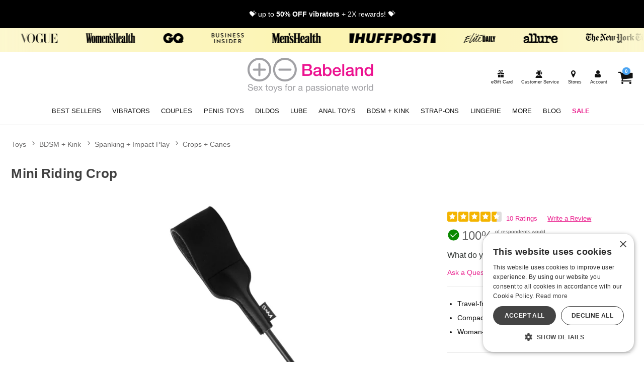

--- FILE ---
content_type: text/html;charset=utf-8
request_url: https://www.babeland.com/p/BL4343/BLSKU2427/mini-riding-crop/mini-riding-crop
body_size: 31962
content:
<!DOCTYPE html><html lang="en"><head><script>window.dataLayer = window.dataLayer || [];
function gtag() {dataLayer.push(arguments);}
gtag('consent', 'default', {
'ad_storage': 'denied',
'ad_user_data': 'denied',
'ad_personalization': 'denied',
'analytics_storage': 'denied'
});
</script><script type="text/javascript" charset="UTF-8" src="//cdn.cookie-script.com/s/9a9ae9507e85108fd756e96b28f3f896.js"></script><title>Mini Riding Crop - Mini Riding Crop | Babeland Toy Store</title><meta name="DESCRIPTION" content="Get the Mini Riding Crop and other quality Crops + Canes when you shop at Babeland. This perfect little riding crop is just the thing for occasions that require a bit of discrete discipline. At just 12-by-2-inches, this compact crop will fit nicely into a briefcase or handbag, perfect for an old-fashioned spanking on the go. Made of..." /><meta name="viewport" content="width=device-width, initial-scale=1.0" /><meta name="google-site-verification" content="VhGGRknepufNotMF0KvJj16VGh6A0XYzGOaoRLykUgY" /><link rel="icon" href="https://res.cloudinary.com/i8s/image/upload/f_auto,q_auto,w_16/store_images/bl/dhfntkbie68fdtpx6lyp" sizes="16x16" /><link rel="icon" href="https://res.cloudinary.com/i8s/image/upload/f_auto,q_auto,w_32/store_images/bl/dhfntkbie68fdtpx6lyp" sizes="32x32" /><link rel="icon" href="https://res.cloudinary.com/i8s/image/upload/f_auto,q_auto,w_96/store_images/bl/dhfntkbie68fdtpx6lyp" sizes="96x96" /><link rel="apple-touch-icon" href="https://res.cloudinary.com/i8s/image/upload/f_auto,q_auto,w_120/store_images/bl/dhfntkbie68fdtpx6lyp" /><link rel="apple-touch-icon" href="https://res.cloudinary.com/i8s/image/upload/f_auto,q_auto,w_180/store_images/bl/dhfntkbie68fdtpx6lyp" sizes="180x180" /><link rel="apple-touch-icon" href="https://res.cloudinary.com/i8s/image/upload/f_auto,q_auto,w_152/store_images/bl/dhfntkbie68fdtpx6lyp" sizes="152x152" /><link rel="apple-touch-icon" href="https://res.cloudinary.com/i8s/image/upload/f_auto,q_auto,w_167/store_images/bl/dhfntkbie68fdtpx6lyp" sizes="167x167" /><link rel="canonical" href="https://www.babeland.com/p/BL4343/BLSKU2427/mini-riding-crop/mini-riding-crop" /><meta property="og:type" content="website" /><meta property="og:title" content="Mini Riding Crop - Mini Riding Crop | Babeland Toy Store" /><meta property="og:description" content="Get the Mini Riding Crop and other quality Crops + Canes when you shop at Babeland. This perfect little riding crop is just the thing for occasions that require a bit of discrete discipline. At just 12-by-2-inches, this compact crop will fit nicely into a briefcase or handbag, perfect for an old-fashioned spanking on the go. Made of..." /><meta property="og:image" content="https://res.cloudinary.com/i8s/image/upload/f_auto,q_auto,w_376/v1/product_images/BL4343/y2uny5o3tjgmjy3pjdmi" /><meta property="og:url" content="" /><meta property="og:site_name" content="Babeland Toy Store" /><meta name="twitter:title" content="Mini Riding Crop - Mini Riding Crop | Babeland Toy Store" /><meta name="twitter:image:alt" content="Mini Riding Crop - Mini Riding Crop | Babeland Toy Store"><meta name="twitter:description" content="Get the Mini Riding Crop and other quality Crops + Canes when you shop at Babeland. This perfect little riding crop is just the thing for occasions that require a bit of discrete discipline. At just 12-by-2-inches, this compact crop will fit nicely into a briefcase or handbag, perfect for an old-fashioned spanking on the go. Made of..." /><meta name="twitter:image" content="https://res.cloudinary.com/i8s/image/upload/f_auto,q_auto,w_376/v1/product_images/BL4343/y2uny5o3tjgmjy3pjdmi">  <link rel="preload" as="font" crossorigin="anonymous" href="https://use.typekit.net/af/b1053b/0000000000000000775ad3af/31/d?primer=7cdcb44be4a7db8877ffa5c0007b8dd865b3bbc383831fe2ea177f62257a9191&fvd=i5&v=3" type="application/font-woff" ><link rel="preload" as="font" crossorigin="anonymous" href="https://use.typekit.net/af/a9f09b/0000000000000000775ad3b0/31/l?primer=7cdcb44be4a7db8877ffa5c0007b8dd865b3bbc383831fe2ea177f62257a9191&fvd=n2&v=3" type="font/woff2" ><link rel="preload" as="font" crossorigin="anonymous" href="https://use.typekit.net/af/4df7b9/0000000000000000775ad3a6/31/l?primer=7cdcb44be4a7db8877ffa5c0007b8dd865b3bbc383831fe2ea177f62257a9191&fvd=i3&v=3" type="font/woff2" ><link rel="preload" as="font" crossorigin="anonymous" href="https://use.typekit.net/af/e378bf/0000000000000000775ad3a8/31/l?primer=7cdcb44be4a7db8877ffa5c0007b8dd865b3bbc383831fe2ea177f62257a9191&fvd=i1&v=3" type="font/woff2" ><link rel="preload" as="font" crossorigin="anonymous" href="https://use.typekit.net/af/2d9cd6/0000000000000000775ad3ac/31/d?primer=7cdcb44be4a7db8877ffa5c0007b8dd865b3bbc383831fe2ea177f62257a9191&fvd=i4&v=3" type="application/font-woff" ><link rel="preload" as="font" crossorigin="anonymous" href="https://use.typekit.net/af/794eca/0000000000000000775ad3b1/31/d?primer=7cdcb44be4a7db8877ffa5c0007b8dd865b3bbc383831fe2ea177f62257a9191&fvd=i2&v=3" type="application/font-woff" ><link rel="preload" as="font" crossorigin="anonymous" href="https://use.typekit.net/af/6240b8/0000000000000000775ad3b2/31/d?primer=7cdcb44be4a7db8877ffa5c0007b8dd865b3bbc383831fe2ea177f62257a9191&fvd=n7&v=3" type="application/font-woff" ><link rel="preload" as="font" crossorigin="anonymous" href="https://use.typekit.net/af/38500d/0000000000000000775ad3a7/31/d?primer=7cdcb44be4a7db8877ffa5c0007b8dd865b3bbc383831fe2ea177f62257a9191&fvd=i7&v=3" type="application/font-woff" ><link rel="preload" as="font" crossorigin="anonymous" href="https://use.typekit.net/af/4c37bc/0000000000000000775ad3a9/31/l?primer=7cdcb44be4a7db8877ffa5c0007b8dd865b3bbc383831fe2ea177f62257a9191&fvd=n3&v=3" type="font/woff2" ><link rel="preload" as="font" crossorigin="anonymous" href="https://use.typekit.net/af/45d708/0000000000000000775ad3ab/31/l?primer=7cdcb44be4a7db8877ffa5c0007b8dd865b3bbc383831fe2ea177f62257a9191&fvd=n4&v=3" type="font/woff2" ><link rel="preload" as="font" crossorigin="anonymous" href="https://use.typekit.net/af/4c37bc/0000000000000000775ad3a9/31/d?primer=7cdcb44be4a7db8877ffa5c0007b8dd865b3bbc383831fe2ea177f62257a9191&fvd=n3&v=3" type="application/font-woff" ><link rel="preload" as="font" crossorigin="anonymous" href="https://use.typekit.net/af/b1053b/0000000000000000775ad3af/31/l?primer=7cdcb44be4a7db8877ffa5c0007b8dd865b3bbc383831fe2ea177f62257a9191&fvd=i5&v=3" type="font/woff2" ><link rel="preload" as="font" crossorigin="anonymous" href="https://use.typekit.net/af/a9f09b/0000000000000000775ad3b0/31/d?primer=7cdcb44be4a7db8877ffa5c0007b8dd865b3bbc383831fe2ea177f62257a9191&fvd=n2&v=3" type="application/font-woff" ><link rel="preload" as="font" crossorigin="anonymous" href="https://use.typekit.net/af/4df7b9/0000000000000000775ad3a6/31/d?primer=7cdcb44be4a7db8877ffa5c0007b8dd865b3bbc383831fe2ea177f62257a9191&fvd=i3&v=3" type="application/font-woff" ><link rel="preload" as="font" crossorigin="anonymous" href="https://use.typekit.net/af/794eca/0000000000000000775ad3b1/31/l?primer=7cdcb44be4a7db8877ffa5c0007b8dd865b3bbc383831fe2ea177f62257a9191&fvd=i2&v=3" type="font/woff2" ><link rel="preload" as="font" crossorigin="anonymous" href="https://use.typekit.net/af/e378bf/0000000000000000775ad3a8/31/d?primer=7cdcb44be4a7db8877ffa5c0007b8dd865b3bbc383831fe2ea177f62257a9191&fvd=i1&v=3" type="application/font-woff" ><link rel="preload" as="font" crossorigin="anonymous" href="https://use.typekit.net/af/6240b8/0000000000000000775ad3b2/31/l?primer=7cdcb44be4a7db8877ffa5c0007b8dd865b3bbc383831fe2ea177f62257a9191&fvd=n7&v=3" type="font/woff2" ><link rel="preload" as="font" crossorigin="anonymous" href="https://use.typekit.net/af/69bcfb/0000000000000000775ad3aa/31/d?primer=7cdcb44be4a7db8877ffa5c0007b8dd865b3bbc383831fe2ea177f62257a9191&fvd=n5&v=3" type="application/font-woff" ><link rel="preload" as="font" crossorigin="anonymous" href="https://use.typekit.net/af/69bcfb/0000000000000000775ad3aa/31/l?primer=7cdcb44be4a7db8877ffa5c0007b8dd865b3bbc383831fe2ea177f62257a9191&fvd=n5&v=3" type="font/woff2" ><link rel="preload" as="font" crossorigin="anonymous" href="https://use.typekit.net/af/38500d/0000000000000000775ad3a7/31/l?primer=7cdcb44be4a7db8877ffa5c0007b8dd865b3bbc383831fe2ea177f62257a9191&fvd=i7&v=3" type="font/woff2" ><link rel="preload" as="font" crossorigin="anonymous" href="https://use.typekit.net/af/2d9cd6/0000000000000000775ad3ac/31/l?primer=7cdcb44be4a7db8877ffa5c0007b8dd865b3bbc383831fe2ea177f62257a9191&fvd=i4&v=3" type="font/woff2" ><link rel="preload" as="font" crossorigin="anonymous" href="https://use.typekit.net/af/45d708/0000000000000000775ad3ab/31/d?primer=7cdcb44be4a7db8877ffa5c0007b8dd865b3bbc383831fe2ea177f62257a9191&fvd=n4&v=3" type="application/font-woff" ><style>:root{ --pagePadding: 1.2rem; --maxWidth: 100rem; --maxSideWidth: 17.4rem; --itemPadding: 0.75rem; --primaryColor: #ea228f; --secondaryColor: #0098eb; --secondaryDarkColor: #0390dd; --secondaryLightColor: #069bec; --tertiaryColor: #ffe2f2; --imageTransitionDuration: 300ms; --imageTransitionFunction: ease-in-out; --sc-count: 8; --sc-gap: 1.0; --sc-show: 5; --btn-main-cta-bg-color:#0390dd; --btn-main-cta-hover-bg-color:#ea228f; --btn-main-cta-font-color:white; --btn-main-cta-hover-font-color:white; --btn-main-cta-font-weight:500; --btn-text-transform:capitalize; --btn-border-radius:40px; --txt-links-color:#ea228f; --txt-links-hover-color:#0098eb; --lists-heart-color:#fc295b; --badge-bg-color:#ea228f; --badge-txt-color:white; --swiper-pagination-color:#ea228f; } .crl-hs { grid-template-columns: repeat(var(--sc-count), max(160px, calc((100% - (var(--sc-show) - 1) * var(--sc-gap) * 1rem) / var(--sc-show)))); } @font-face {font-family: "Helvetica Neue";src: url(https://use.typekit.net/af/b1053b/0000000000000000775ad3af/31/l?primer=7cdcb44be4a7db8877ffa5c0007b8dd865b3bbc383831fe2ea177f62257a9191&fvd=i5&v=3) format(woff2),url(https://use.typekit.net/af/b1053b/0000000000000000775ad3af/31/d?primer=7cdcb44be4a7db8877ffa5c0007b8dd865b3bbc383831fe2ea177f62257a9191&fvd=i5&v=3) format(woff);font-display: swap;font-style: italic;font-weight: 500;} @font-face {font-family: "Helvetica Neue";src: url(https://use.typekit.net/af/4df7b9/0000000000000000775ad3a6/31/l?primer=7cdcb44be4a7db8877ffa5c0007b8dd865b3bbc383831fe2ea177f62257a9191&fvd=i3&v=3) format(woff2),url(https://use.typekit.net/af/4df7b9/0000000000000000775ad3a6/31/d?primer=7cdcb44be4a7db8877ffa5c0007b8dd865b3bbc383831fe2ea177f62257a9191&fvd=i3&v=3) format(woff);font-display: swap;font-style: italic;font-weight: 300;} @font-face {font-family: "Helvetica Neue";src: url(https://use.typekit.net/af/e378bf/0000000000000000775ad3a8/31/l?primer=7cdcb44be4a7db8877ffa5c0007b8dd865b3bbc383831fe2ea177f62257a9191&fvd=i1&v=3) format(woff2),url(https://use.typekit.net/af/e378bf/0000000000000000775ad3a8/31/d?primer=7cdcb44be4a7db8877ffa5c0007b8dd865b3bbc383831fe2ea177f62257a9191&fvd=i1&v=3) format(woff);font-display: swap;font-style: italic;font-weight: 100;} @font-face {font-family: "Helvetica Neue";src: url(https://use.typekit.net/af/4c37bc/0000000000000000775ad3a9/31/l?primer=7cdcb44be4a7db8877ffa5c0007b8dd865b3bbc383831fe2ea177f62257a9191&fvd=n3&v=3) format(woff2),url(https://use.typekit.net/af/4c37bc/0000000000000000775ad3a9/31/d?primer=7cdcb44be4a7db8877ffa5c0007b8dd865b3bbc383831fe2ea177f62257a9191&fvd=n3&v=3) format(woff);font-display: swap;font-style: normal;font-weight: 300;} @font-face {font-family: "Helvetica Neue";src: url(https://use.typekit.net/af/794eca/0000000000000000775ad3b1/31/l?primer=7cdcb44be4a7db8877ffa5c0007b8dd865b3bbc383831fe2ea177f62257a9191&fvd=i2&v=3) format(woff2),url(https://use.typekit.net/af/794eca/0000000000000000775ad3b1/31/d?primer=7cdcb44be4a7db8877ffa5c0007b8dd865b3bbc383831fe2ea177f62257a9191&fvd=i2&v=3) format(woff);font-display: swap;font-style: italic;font-weight: 200;} @font-face {font-family: "Helvetica Neue";src: url(https://use.typekit.net/af/a9f09b/0000000000000000775ad3b0/31/l?primer=7cdcb44be4a7db8877ffa5c0007b8dd865b3bbc383831fe2ea177f62257a9191&fvd=n2&v=3) format(woff2),url(https://use.typekit.net/af/a9f09b/0000000000000000775ad3b0/31/d?primer=7cdcb44be4a7db8877ffa5c0007b8dd865b3bbc383831fe2ea177f62257a9191&fvd=n2&v=3) format(woff);font-display: swap;font-style: normal;font-weight: 200;} @font-face {font-family: "Helvetica Neue";src: url(https://use.typekit.net/af/6240b8/0000000000000000775ad3b2/31/l?primer=7cdcb44be4a7db8877ffa5c0007b8dd865b3bbc383831fe2ea177f62257a9191&fvd=n7&v=3) format(woff2),url(https://use.typekit.net/af/6240b8/0000000000000000775ad3b2/31/d?primer=7cdcb44be4a7db8877ffa5c0007b8dd865b3bbc383831fe2ea177f62257a9191&fvd=n7&v=3) format(woff);font-display: swap;font-style: normal;font-weight: 700;} @font-face {font-family: "Helvetica Neue";src: url(https://use.typekit.net/af/2d9cd6/0000000000000000775ad3ac/31/l?primer=7cdcb44be4a7db8877ffa5c0007b8dd865b3bbc383831fe2ea177f62257a9191&fvd=i4&v=3) format(woff2),url(https://use.typekit.net/af/2d9cd6/0000000000000000775ad3ac/31/d?primer=7cdcb44be4a7db8877ffa5c0007b8dd865b3bbc383831fe2ea177f62257a9191&fvd=i4&v=3) format(woff);font-display: swap;font-style: italic;font-weight: 400;} @font-face {font-family: "Helvetica Neue";src: url(https://use.typekit.net/af/45d708/0000000000000000775ad3ab/31/l?primer=7cdcb44be4a7db8877ffa5c0007b8dd865b3bbc383831fe2ea177f62257a9191&fvd=n4&v=3) format(woff2),url(https://use.typekit.net/af/45d708/0000000000000000775ad3ab/31/d?primer=7cdcb44be4a7db8877ffa5c0007b8dd865b3bbc383831fe2ea177f62257a9191&fvd=n4&v=3) format(woff);font-display: swap;font-style: normal;font-weight: 400;} @font-face {font-family: "Helvetica Neue";src: url(https://use.typekit.net/af/69bcfb/0000000000000000775ad3aa/31/l?primer=7cdcb44be4a7db8877ffa5c0007b8dd865b3bbc383831fe2ea177f62257a9191&fvd=n5&v=3) format(woff2),url(https://use.typekit.net/af/69bcfb/0000000000000000775ad3aa/31/d?primer=7cdcb44be4a7db8877ffa5c0007b8dd865b3bbc383831fe2ea177f62257a9191&fvd=n5&v=3) format(woff);font-display: swap;font-style: normal;font-weight: 500;} @font-face {font-family: "Helvetica Neue";src: url(https://use.typekit.net/af/38500d/0000000000000000775ad3a7/31/l?primer=7cdcb44be4a7db8877ffa5c0007b8dd865b3bbc383831fe2ea177f62257a9191&fvd=i7&v=3) format(woff2),url(https://use.typekit.net/af/38500d/0000000000000000775ad3a7/31/d?primer=7cdcb44be4a7db8877ffa5c0007b8dd865b3bbc383831fe2ea177f62257a9191&fvd=i7&v=3) format(woff);font-display: swap;font-style: italic;font-weight: 700;} body,* { font-family: "Helvetica Neue",sans-serif; } h1, h2, h3, h4, h5, h6 { font-family: "Helvetica Neue",sans-serif; } </style><link href="https://www.babeland.com/public/css/icons.css?hash=b099d34176a01c57aceb4efe56f3a718" rel="stylesheet" type="text/css" crossorigin="anonymous" /><link href="https://www.babeland.com/public/css/r.css?hash=724976bdad1688e7750d66e1188dbc1f" rel="stylesheet" type="text/css" crossorigin="anonymous" /><style  >.listing.blog .name a {

    font-size: 1rem;
    font-weight: 600;
}


/*button fixes*/

.btn-add-to-cart {
   
    border-radius: 40px;

}

button, .button, input[type="button"], input[type="reset"], input[type="submit"] {
    border: 1px solid #888;
    background: #f5f5f5;
    color: #3a3a3a;
 
    cursor: pointer;
    box-shadow: 1px 1px 2px rgb(68 68 68 / 20%);

    border-radius: 40px;
}


/* end button fixes*/


/*.hp-button {
font-size: 1.4rem;
    font-weight: 700;
    background: #000;
    min-width: 250px;
    border-radius: 40px;
    width: 100%;
    padding: .6rem .8rem;
    
    display: inline-block;
    text-align: center;
    max-width: 320px;
    color: #fff!important;
margin:1.1rem auto .5rem auto;
}
*/	
	
.hp-button {	
	background: #000;
	 padding: .6rem 1.2rem;
	 color: #fff;
}	

.hp-button:active {
	 padding: .6rem 1.2rem;
	 }

.hp-button:visited {
	 padding: .6rem 1.2rem;
	 	background: #000;
	 }


/* NEW GRID SYSTEM 

.grid-container {
	display: grid;
	grid-template-columns: 1fr;
	gap: 0
}

@media screen and (min-width: 28rem) {
.grid-container {
	grid-template-columns: repeat(var(--items-in-row), 1fr);
}
.grid-container.gridFourPlus {
	grid-template-columns: repeat(calc(var(--items-in-row) / 2), 1fr);
}
.grid-container.GridWithHeader div:first-of-type, .grid-container.GridWithFooter div:last-of-type {
	grid-column: 1 / -1;
}
}

@media screen and (min-width: 60rem) {
.grid-container {
	grid-template-columns: repeat(var(--items-in-row), 1fr);
	gap: var(--grid-gap);
	
}
.grid-container.gridFourPlus {
	grid-template-columns: repeat(var(--items-in-row), 1fr);
}
}
	
 END NEW GRID SYSTEM */


/*Category Hover Box*/

  
.category-box {
    position: relative;
    display: block;
    width:100%;
    border-radius: 6px;
    overflow: hidden;
    text-decoration: none;

  background-color: #fafafa;
    transition: transform 0.3s ease, box-shadow 0.3s ease;
}

.category-box img {
    width: 100%;
  margin:auto;
    display: block;
}

.category-box .text-overlay {
    position: absolute;
    bottom: 0;
    width: 100%;
    padding: 10px;
	background: rgba(238, 17, 146, 0.7);
    color: white;
    text-align: center;
    font-size: 1.2em;
    font-weight: bold;
    box-sizing: border-box;
  text-transform:lowercase;
}

.category-box:hover {
    transform: scale(1.05);
    box-shadow: 0 10px 20px rgba(0, 0, 0, 0.3);
}



/*End Category Hover Box*/



.content-faqs-header {
  
    margin: 1rem!important;
   
}

.article-content h2, .article-content h3, .article-content h4, .article-content h4, .article-content h5 {
clear:initial;	
}


.blog-wrap{
background:#fafafa;

}

.blog-cont{
padding-top:1rem!important;
max-width:1140px;
}

.blog-cont .breadcrumb{
max-width: 960px;
    margin: auto;
}

.naked-truth{
    max-width: 960px;
    margin: auto;
}





.p-w-r .pr-qa-display .pr-qa-display-headline .pr-h1, .p-w-r .pr-qa-display .pr-qa-display-headline h1 {
    font-size: 22px!important;
}

.p-w-r .pr-qa-display.pr-qa-display-desktop .pr-qa-display-headline button, .p-w-r .pr-qa-display.pr-qa-display-tablet .pr-qa-display-headline button {
   
    margin-bottom: 1rem;
}

.p-w-r .pr-qa-display.pr-qa-display-desktop .pr-qa-display-headline .pr-h1, .p-w-r .pr-qa-display.pr-qa-display-desktop .pr-qa-display-headline h1, .p-w-r .pr-qa-display.pr-qa-display-tablet .pr-qa-display-headline .pr-h1, .p-w-r .pr-qa-display.pr-qa-display-tablet .pr-qa-display-headline h1{
float:none!important;
margin-bottom:1rem!important;
}

.content-faqs-cont input[type='checkbox']:not(:checked)+label {
    display: block;
    transition: max-height .4s;
    max-height: 66px;
}


/*Category Showcase*/


.listing.category .image {
    border-radius: 25px!important;
 
background:#D3EFF1!important;
}

.cat-showcase-wrapper {

    background: #fff!important;
  
}
/* End Category Showcase*/


 /*Drop Downs*/
.sub-menu-container {
  position: absolute;
  white-space: nowrap;
  top: 2.3rem;
  left: 0;
  width: auto;
  z-index: 999999999999;
  opacity: .9999999;
  display: none;
  min-width: 300px;

    max-height: calc(100vh - 280px - 1.5rem);



}

.sub-menu-container-inner {
 background-color: #efefef;
overflow-y:auto;
max-height: 590px

}



.sub-menu-container ul {
  font-size: 1.3em;
  margin-top: .0em;
  background-color: #efefef;
  padding: .4em .8em;
  text-align: left;
}
.sub-menu-container ul li {
 
  margin-bottom: .3rem;
}
.sub-menu-container ul li a {
  color: #111 !important;
  font-size: .7em !important;
}

.header_cont_type_gv .nav-wrap-v2 .menu-item.dropd:hover{
 background-color: #efefef;
}
.sub-menu-container ul li a:hover {
  color: #ea228f !important;
}

.sub-menu-container ul li:last-of-type {
  margin-bottom: 0;
}
.menu-item:hover .sub-menu-container {
  display: block !important;

}
.content-wrap {
  z-index: 1;
}
.off-canvas-menu-container .menu-item:hover .sub-menu-container {
  display: none !important
}
.off-canvas-menu-container .menu-item:hover .sub-menu-container {
  display: none !important
}





/*END Drop Downs*/
 






/*Category Showcase*/

.listing.category .image {
    border-radius: 50%;
background:#fff;
}


.cat-showcase-wrapper {
    margin: 0 0 2rem 0;
    background: #efefef;
    padding: 2rem;
}

.listing.category .name {
    z-index: 1;
    position: relative;
    background: none;
    filter: alpha(opacity=90);
    opacity: 1;
    bottom: 0;
    left: initial;
    left: 0;
}

/* End Category Showcase*/




.ham-menu-txt{
display:none;
}


.listing .rating{
display:none;
}


.showcase-recently {
    background: #ffffff;
}

body, *{



}





.shop-all .btn-nav {

  background: #0390dd;

}



.tns-outer{

	width:100%;

}

.tns-nav button {

padding:.5em;

    border-radius: 50%;

    background:#00afef;
	    background: #f0f0f0;

}

.tns-nav button.tns-nav-active {

    background: #f0f0f0;
	background:#00afef;

}



.header-wrap{

	padding:.1em 1em;

	 background: #fff ;

	  background-size: contain;

	  background-size: cover;

}

.bl-free-shipping{

 background:  #00aff0 url(https://res.cloudinary.com/i8s/image/upload/f_auto,q_auto/v1600737841/content/bl/header_bg2_t12oay.png) no-repeat ;

	color:#fff;

	text-align:center;



	padding:.4em;

	overflow: hidden;

	width:100%;

	font-weight:800;

}

.menu-wrap {

    background:  #ffffff ;



   border-bottom: 1px solid #bebebe;

    padding-bottom: .6em;

}



.user-menu{

	background: none;



}



.user-menu a {

    color: #3E3E3E;

	font-size:.75em;

}





.menu-cart a {

    font-size: 1.3em;

}



.featured-on-showcase .call-outs{
	padding:1.3em;

}

.menu-container .menu .menu-item a {

    color: #ff379c;

	color: #222;

	font-size:.92em;

	font-weight:400;

}

.menu-container .menu .menu-item a:hover, a:hover {

    color: #ff379c;

}

.menu-container .menu .menu-item  {

padding:0 .56em;

}

.menu-container .menu .menu-item .icon{

	font-size:.98em;

}

.menu-container .menu .menu-item .icon-search {

    font-size: 1.68em!important;

}

.search-toggle .main-menu-link, .hide-large-search{

	display:none;

}


.menu-container .menu .menu-item .icon {

    font-size: .90em;

    vertical-align: top;

}





.menu-item label .main-menu-link{

 display:none;

 }



.menu-container .menu .menu-item label{

	color:#222;

}
.icon-search, .icon-align-justify-1{

	display:block!important;

}




.menu-toggle .main-menu-link{

	display:none;

}



.footer-wrap{

	background: #00aff0 url(https://res.cloudinary.com/i8s/image/upload/f_auto,q_auto/v1600801866/content/bl/footer-bg_um6mow.png) no-repeat ;

	background-position: bottom;

	color:#fff;

}



.footer-links a{

	color:#fff;

}



.footer-links a:hover{

	color:#ffcc00;

}

.email-sign-up-sub{

	color:#fff;

	font-size:1.3em;

	line-height:1em;

}



.footer-copyright{

	color:#fff;

}



.footer-call-outs {

    max-width: 900px;

    margin: auto;

}



.footer-call-outs img{

	width:auto;

}

.footer-container ul{padding-left:0;}

.footer-container .footer-header{
display:block;
	color:#fff;
font-weight:700;
	text-transform: uppercase;

	margin-top:1.4em;

}



.footer-columns{

	color:#fff;



	text-align: left;

}



.footer-columns a{

color:#fff;



}



.footer-columns a:hover{

color:#fff;

}



.footer-copyright a{

	display:none;

}

.footer-wrap li a{
font-size:1.1rem;
}

.footer-wrap li {
padding:.3rem .2rem;
}

.menu-container .menu .menu-item a{

	font-size:.92em;

	text-transform: uppercase;

	font-weight:400;

}





.menu-container .menu .menu-item a:hover{

color:#07678b;

}



.footer-social-icons{

	margin-bottom:1em;

}





.ft-social-icons{

display:flex;



}



.icon-items{

	width:45px;

	margin: 0 .2em;

}



.email-sign-up-sub{



}



.email-sign-up-wrapper{



	text-align:left;

}



.email-form-wrapper {

font-size:.56em;

}

.bl-content img{

	width:auto;

}





.summary-box dt, .summary-box dd{

	font-weight:400!important;



}



.bl-content td, .bl-content th{

    padding:.6em;

	vertical-align:middle

}



.blog-text .nameblog {

   font-weight: 400;

}

.ccLogos{



margin:.8em auto;

}



.featured-on-showcase{

	margin-left:auto;

	margin-right:auto;

	max-width:94em;

}



.shopInfo{

	margin:2em 0;

	border-bottom:1px solid rgba(229,229,229,1.00);

	padding-bottom:2em;

	}



.shopInfo .store-img{

	max-width:380px;

	width:100%;

}



.header-fs{

    z-index: 101;

    position: relative;

    color: #222;

    float: right;

    font-size: .8em;

}



.header-cs{

    color: #222;

    display:block  !important;

    font-size: .9em;

}



.info-call-outs h4{

	text-transform: uppercase;

}



.menu-link{

	display:inline-block;

}



.top-fs-text{

display:inline-block;

float:left;

position:relative;

color:#222;

font-size:.9em;

}



.user-menu .hide-large{

	font-size:.9em

}

.listing .name a {

    color: #333;

    font-weight: 400;

}



.video-thumbs img{

  width:auto;

}



@media only screen and (max-width: 1100px) {

.menu-container .menu .menu-item a {

font-size:.8em;

}



.menu-container .menu .menu-item {

padding: 0 0.5em;

}



}

@media only screen and (max-width: 990px) {

.menu-container .menu .menu-item a {

font-size:.7em;

}



.menu-container .menu .menu-item {

 padding: 0 .65em;
}



}



@media only screen and (max-width: 780px) {

.menu-container .menu .menu-item {

padding: 0 0.31em;

}

}





@media screen and (max-width: 48em){



.logo-small {

    width: 46%;

}

	.cust-serv-lable{

		display:none;

	}



	.menu-container .menu .menu-item .icon{

		display:none;

}

}



@media only screen and (max-width: 30em) {



.menu-link{

	display:block;

}

.footer-container h4{

font-size:.9em;

}

.footer-columns li a{

		font-size:.7em;

}



.top-fs-text{

	font-size:.7em;

	}



}





/* mega menu */

 /*  SECTIONS  */

/*

.section {

clear: both;

padding: 0px;

margin: 0px;

}*/

/*  COLUMN SETUP  */

/*

.nav-col {

display: block;

margin: 1% 0 1% 1.2%;

}



.nav-col:first-child {

margin-left: 0;

}










.sub-nav-graphic img{

max-width:600px;

}
*/





 
 
 /*newer mega menu*/
 .sub-nav-wrap {

position: relative;

z-index:23;

}

 
 .menu-item::after {
 	content: '';
 	position: absolute;
 	left: 0;
 	bottom: 0;
 	width: 0%;
 	height: 4px;
 	background-color: #f6097c;
 	transition: width 0.3s ease;
 }
 .menu-item:hover::after {
 	width: 100%;
 }
 .subNavHead {
 	font-weight: 700;
 	font-size: 1.2rem;
 }
 .subCats {
 	-webkit-column-count: 2; /* Chrome, Safari, Opera */
 	-moz-column-count: 2; /* Firefox */
 	column-count: 3;
 }
 .sub-nav-container .item .image a {
 	height: 0;
 	display: block;
 	width: 100%;
 	overflow: inherit;
 	position: initial;
 }
 .image-inner-sub-nav {
 	width: 100%;
 	padding-top: 142.2%;
 	position: relative;
 	overflow: hidden;
 	max-width: 200px
 }
 
 
 	
 	
 .mega-menu {
 	display: none;
 	
 	background: #f8f8f8;
 } 
 
 @media (min-width: 768px) {
 .mega-menu-inner {
 	display: grid;
 	grid-template-columns: 1fr 2.5fr 1fr;
 	gap: 20px;
 	max-width: 1600px;
      margin: auto
 }
 
 .mega-menu {
 	display: block;
 }
 .menu-column {
 	display: flex;
 	flex-direction: column;
 	align-items: flex-start;
 	border-right: 1px solid #111;
 	padding-right: 20px;
 }
 .menu-column:last-child {
 	border-right: 0px solid #111;
 }
 .menu-column a {
 	display: block;
 	padding: 3px;
 	text-decoration: none;
 	color: #333;
 	font-size: 1rem;
 	margin-bottom: 4px; 
 }
 .menu-column a:hover {
 	background-color: #ddd;
 	color: #000;
 }
 .menu-image {
 	display: flex;
 	align-items: center;
 	justify-content: center;
 }
 .menu-image img {
 	max-width: 100%;
 	height: auto;
 }
 }
 	
 	
 @media (max-width:768px) and (min-width:1024px) {
 	.mega-menu {
 	display: grid;
 	grid-template-columns: 1fr 2.5fr; 
 	gap: 20px;
 }
 	
 	
 	.menu-image {
 	display: none;
 	}
 }	
 	
 
 
 /* END mega menu */





.user-menu .icon{

font-size:1.5em;

}

.header-checkout .user-menu .icon{

font-size: 2.0rem;

}
.header-checkout{
padding-top: 1rem
}

.sub-nav-link-group{

display:flex;

flex-wrap:wrap;

justify-content: space-between;





}



.sub-nav-link-items{

margin:0 1em 2em 1em;

align-items:center;

}







.sub-nav-wrapper {
min-height: 340px;
visibility: hidden;

position: absolute;

top: 0;

width: 100%;

background-color: #ffffff;

text-align: left;
	padding:1.8rem;
box-shadow: 0px 6px 3px -4px rgba(0,0,0,0.42);

}

.sub-nav-wrapper h3{



font-size:1.2em;

margin-bottom:.1em;

}



.sub-nav-container {

max-width:1260px;

margin: 0 auto;

text-align: left;

line-height:1.2em;

}



.sub-nav-container .item {

max-width: 180px;

margin: 0 auto;

text-align: center;

font-size:.7em;

line-height: 1;

}

.sub-nav-container .item img{

border:1px solid #063e78;

}



#your_account_popup	 .menu-link{

display:inline-block!important;

}



.basic-popup .menu-item {

border-bottom: 1px solid #f0f0f0;

margin: 0.4em 0;

padding: 0.3em 0;

}





.sub-nav-menu-item {

overflow: hidden;

padding: 0.1em 0 0.em 1em;

text-overflow: ellipsis;

white-space: nowrap;

margin:.8em 0;

}



.sub-nav-menu-item a {

color:rgba(17,17,17,1.00);

font-size: 1.1em;

font-weight:600;

}



.sub-nav-menu-item a:hover{

color: #00aff0;

}



.sub-nav-container h4{

color:rgba(25,25,25,1.00);

margin:.2em 0;



}



.showcase-heading {

 display: flex;

 width: 100%;

 color: #383838;

}

.showcase-heading h2 {

text-transform:uppercase;

	font-size:1.8em;

}



.showcase-heading:before,

.showcase-heading:after {

 content: '';

 border-top: 1px solid;

 margin: 0 20px 0 0;

 flex: 1 0 20px;

}

.showcase-heading:after {

 margin: 0 0 0 20px;

}

.showcase-wrapper{margin:0;}





/*content page styles*/



.doubleRow{

display:flex;

flex-wrap:wrap;

justify-content: space-between;

overflow:hidden;

}



.doubleRow .row-item{

width:100%;

background:#ffffff;

border:1px solid rgba(188,188,188,1.00);

margin:1em 0;

padding:.8em;

overflow:hidden;

}

.sexinfo-index .row-item{

padding:0;

}



.tripleRow{

display:flex;

flex-wrap:wrap;

justify-content: space-between;

overflow:hidden;

}



.tripleRow .row-item, .tripleRow .tripleLeft, .tripleRow .tripleMiddle, .tripleRow .tripleRight{

width:100%;

background:#ffffff;

border:1px solid rgba(188,188,188,1.00);

margin:1em 0;

padding:.8em;

overflow:hidden;

}



.row-item img, .about-index img, .press-index img, .tripleLeft img, .tripleMiddle img, .tripleRight img{

float:left;

width:auto;

margin:0 1em 1.3em 0;

}



.contentRow{

overflow:hidden;

}

@media only screen and (min-width: 480px) {

.tripleRow .row-item, .tripleRow .tripleLeft, .tripleRow .tripleMiddle, .tripleRow .tripleRight{

width:48%;

}

.doubleRow .row-item{

width:48%;

}

}



@media only screen and (min-width: 768px) {

.tripleRow .row-item, .tripleRow .tripleLeft, .tripleRow .tripleMiddle, .tripleRow .tripleRight{

width:32%;

}



.doubleRow .row-item{

width:48%;

}



}



.off-canvas-menu-wrap {

    background: #0d87b4;

}

.off-canvas-menu-container .menu-item{

	border-bottom:1px solid #00aff0;



}

.off-canvas-menu-container .menu-item a{

	color:#fff;

}



.off-canvas-menu-container .icon{

	display:none;}





@media only screen and (max-width: 768px) {

.menu-container .menu .menu-item a {

font-size:.9em;

}



.menu-container .menu .menu-item {

padding: 0 0.5em;

}



.menu-container .menu .menu-item .icon{

	font-size:1.68em;

}



}



@media only screen and (max-width: 48em) {

	.showcase-heading h2{

		font-size:1.3em;

	}

.col-grid {

    display: block;

    float: left;

    margin: 1% 0 1% 1.6%;

}

.col-grid:first-child {

    margin-left: 0;

}



.span_12_of_12 {

	width: 100%;

}



.span_11_of_12 {

  	width: 91.53%;

}

.span_10_of_12 {

  	width: 83.06%;

}



.span_9_of_12 {

  	width: 74.6%;

}



.span_8_of_12 {

  	width: 66.13%;

}



.span_7_of_12 {

  	width: 57.66%;

}



.span_6_of_12 {

  	width: 49.2%;

}



.span_5_of_12 {

  	width: 40.73%;

}



.span_4_of_12 {

  	width: 32.26%;

}



.span_3_of_12 {

  	width: 48.2%;

}



.span_2_of_12 {

  	width: 15.33%;

}



.span_1_of_12 {

  	width: 6.866%;

}

}

@media only screen and (max-width: 480px) {

.icon-items {

    width: 30px;

	}

}

@media only screen and (max-width: 37.5em) {



.col-grid {

    display: block;

    float: left;

    margin: 1% 0 1% 0;

}



.span_12_of_12 {

	width: 100%;

}



.span_11_of_12 {

  	width: 100%;

}

.span_10_of_12 {

  	width: 100%;

}



.span_9_of_12 {

  	width: 100%;

}



.span_8_of_12 {

  	width: 100%;

}



.span_7_of_12 {

  	width: 100%;

}



.span_6_of_12 {

  	width: 100%;

}



.span_5_of_12 {

  	width: 100%;

}



.span_4_of_12 {

  	width: 100%;

}



.span_3_of_12 {

  	width: 100%;

}



.span_2_of_12 {

  	width: 100%;

}



.span_1_of_12 {

  	width: 100%;

}

}

@media only screen and (max-width: 768px){



.sub-nav-wrap{

display:none

}

}



.descblog {

    font-weight: 300;

}





/*Makes it possible for multiple lines of thumbnails*/

.card-choices .card-choices-item {

    margin: .5em.5em;

    width: 20%;

}



.card-choices {

    flex-wrap: wrap;

}



 /*Header Type BL*/





.menu-wrap {

    background: #eaeaea;

padding:.1rem;

}

.search-exposed .search-box-form{



width: 90%;

margin: auto;

}



.form-inline-wrapper {

    position: relative;



}








.logo-small {

padding:0;

}

.cart-count {

font-size:.44em;

left: 1.6rem;
top:4px;

}
.header-checkout .cart-count{
    top: 2px;
    left: 1.5rem;
}


.header_customer_links_type_gv .icon{

font-size:1.4em;

}

.menu-cart a {

    font-size: 1.4rem;

}





.header_wrap_type_gv{

background:#fff;

border-bottom:1px solid #e2e2e2;



 }

 .header_cont_type_gv{

 	background:#fff;

 	max-width: 88em;

     margin: auto;

 	padding:.1em .5em;

 }



 .header_cont_type_gv a{

 	 color: #111;



 }

 .header_customer_links_type_gv a{



 }

 .header_customer_links_type_gv{

 	display:flex;

 	justify-content:flex-end;

     align-items: center;

 }



 .header_customer_links_type_gv {

 	font-size:.7em;

 }



 .header_customer_links_type_gv .menu-item{

 	margin: .3em 0;

 	border-right: 0px solid #999;

 	padding: .1em .6em;

	text-align:center;

	 line-height:1.3;

 }



 .header_customer_links_type_gv .menu-item:last-child{

 	border-right: 0px;

 }



 .header_customer_links_type_gv .menu-item .menu-link{

 	display: block;

     margin-left: .4em;

	 font-size:.82em;

 }



 .logo_row_type_gv{

 	display:flex;

 	align-items: center;

     justify-content: space-between;

 	margin-top:.6em;

 	color:#fff;

 }

 .logo_row_type_gv .header-live-chat a{

 	color:#ffe9ad;

 }





 .logo_row_type_gv .logo-small{

 	width: 100%;

 }



.header_cart_type_gv{

 	display:flex;

 	justify-content:flex-end;



 	align-content:center;

 	font-size:.71em;

 	line-height:1.7;

 	min-width:275px;

 }





@media screen and (min-width: 48.0em ) {



.header_logo_type_gv{

 	width:28%;

 }



 .header_logo_cont_type_gv{

 	width:28%;

	 margin-right:1.5em;

 }



 .header_search_type_gv{

 	width:28%;

 }

 .header_cart_type_gv{

 	width:38%;



 }



.logo-small {

    margin-left: 0.1em;

    min-width: inherit;

    width: 28%;

}

 }



@media screen and (min-width: 1024px ) {



 .header_logo_type_gv{

 	width:26%;

 }



 .header_logo_cont_type_gv{

 	width:20%;

	 margin-right:1.5em;

 }



 .header_search_type_gv{

 	width:30%;

 }

 .header_cart_type_gv{

 	width:28%;

 }

}

 .listing .image a {

 color:crimson !important;
 }


 .header-live-chat, .header-cust-service-number{

 	margin-right:.6em;

 	padding-right:.6em;

 	line-height:3.6em;

 }

.header_cont_type_gv .nav-wrap-v2 .menu-item {
    position: relative;
    margin: 0 .4%;
    padding: 0.5rem .5%;
}



 .header_cont_type_gv .nav-wrap-v2 .menu-item:first-child{

 	margin-left:0;

 

 }



 @media screen and (max-width: 1080px ) {



 	.header_cart_type_gv{

 		font-size:.68em;

 	}


 .header_cont_type_gv .nav-wrap-v2 .menu-item{

 margin: 0 .4%;
    padding: 0.5rem .5%;

 	font-size:.9em;

 }

 }


 .menu-cart {

     border-left: 0px;
 	position:relative;

 }

 .header_cont_type_gv .nav-wrap-v2{
 	display:flex;
 	justify-content:center;
 	flex-wrap: wrap;
 	width:100%;
 	position:relative;
 }

 .header_cont_type_gv .nav-wrap-v2 a{

 	text-transform: uppercase!important;

 	font-size:.8em;

 	font-weight:500;

 }
.header_nav_type_gv {
    padding: 0.5em 1em 0.5em 1em;
    display: flex;
}



 .header_cont_type_gv .menu-link-no-icon {

     font-size: 1em;

 }



 .header_cont_type_gv .menu-cart{

 	font-size:2em;

 }



 .header_cont_type_gv .menu-cart .menu-link{

 	display:none;

 }



 .header_cont_type_gv .hide-large.menu{

 	display:flex;

 	justify-content: space-between;

 	align-items: center;

 	padding:.2em .4em;

 }



 .header_cont_type_gv .hide-large.menu .main-menu-link {

 display:none;

 }

 .header_cont_type_gv .hide-large.menu {

 	font-size:1.5em;

 }

 .header_cont_type_gv .hide-large.menu .menu-cart{

 	font-size:1em;

 }


 .header_cont_type_gv .hide-large.menu .header_small_right_links_type_gv{

 	display:flex;

 	justify-content: flex-end;

 	align-content: center;



 }

 .header_small_right_links_type_gv .menu-search-toggle{

 margin-right:35%;

  }



.header_cont_type_gv .nav-wrap-v2 a .icon{

	display:none;

}

.search-wrap{

 	width:100%;

 	}




 @media screen and (min-width: 48.0625em ) {

  .hide-large {

   display: none !important;

  }


	 .search-exposed{display:none;}


 }

 @media screen and (max-width: 48.0em ) {

.menu-cart a {
    font-size: 1.7rem;
}

 	.hide-small {

   display: none !important;

  }



.cart-count{

 	top:0;

 	left:.6rem;

 }

.header-checkout .cart-count {
  
    left: 1.4rem;
    top: 2px;

}

.header_logo_type_gv{

 	width:38%;

 }



 .header_logo_cont_type_gv{

 	width:28%;

	 margin-right:1.5em;

 }



 .header_search_type_gv{

 	width:28%!important;

 }

 .header_cart_type_gv{

 	width:38%;

 }


.logo-small {

    margin-left: 0.1em;

    min-width: inherit;

    width: 47%;

}

 }

 @media screen and (min-width: 58.0625em ) {

  .hide-large-search {

   display: none !important;

  }


 }

 @media screen and (max-width: 58.0em ) {

  .hide-small-search {

   display:inline-block !important;

  }



 	.hide-small-search .nav-wrap, .search-wrap{

 	width:100%;

 	}

 }

/*END Header Type BL*/


.extend-product-offer{

padding:0 .1em

}



.menu-item-egift a{

color:#00AFF0;

}


.off-canvas-menu-container .menu-item-egift a{

color:#fff;

}





/*Remove these after dev fixes*/



.listing .name.nametwo {

    height: auto;

}

#bottomAlert {

    z-index: 9999999;

}


body{

border: 0;

margin: 0;

 }</style><script id='merchantWidgetScript' src="https://www.gstatic.com/shopping/merchant/merchantwidget.js" defer></script><script type="text/javascript">function whenR(f) {
if (document.readyState === "loading") {
document.addEventListener("DOMContentLoaded", f);
} else {
f();
}
}
var documentAcceptanceRequired = '';
var userId = '8293130493';
var csscdn = '//www.babeland.com';
var logoutURL = 'https://www.babeland.com/?ref=bl';
var defaultShareImage = 'https://res.cloudinary.com/i8s/image/upload/v1645733251/store_images/bl/og-image-bl-tag_jtcsn7.png';
var src = 'bl';
var glSessionId = '5ikO4S1dMZHqs5_6XWv1ARaIjvPpvobLgZrM0ez8';

(function () {
let loadedScripts = {}, loadedCss = {};
window.loadFeature = function (feature) {
if (feature.selector) {
if (document.querySelector(feature.selector) === null) {
return;
}
}
let cssLoaded = false;
if (feature.css && !loadedCss[feature.css]) {
loadedCss[feature.css] = true;
insertCSS(feature, () => {
cssLoaded = true;
});
} else {
cssLoaded = true;
}
if (feature.script && !loadedScripts[feature.script]) {
loadedScripts[feature.script] = true;
const newScript = document.createElement("script");
newScript.onload = callSuccess;
if (feature.scriptCrossOrigin) {
newScript.crossOrigin = feature.scriptCrossOrigin;
}
if (feature.scriptType) {
newScript.type = feature.scriptType;
}
document.head.appendChild(newScript);
whenR(() => newScript.src = processLocation(feature, feature.script));
} else {
callSuccess();
}
function callSuccess() {
if (feature.success && typeof feature.success === 'function') {
activate();
}
}
function activate() {
if (!cssLoaded || !feature.success()) {
setTimeout(activate, 10);
}
}
}
function processLocation(feature, uri) {
if (feature.useCdn) {
return 'https://' + csscdn + uri;
}
return uri;
}
function insertCSS(feature, onload) {
let link = document.createElement('link');
if (onload) {
link.onload = onload;
}
link.rel = 'stylesheet';
link.crossorigin = 'anonymous';
link.href = processLocation(feature, feature.css);
document.head.appendChild(link);
}
})();
function whenAfterpay() {
console.warn('please load_afterpay_script');
}
function extendProxy() {/*Extend not enabled, so just null-op*/
}
/* If it got enabled but the product isn't in the catalog, still do nothing. */
/* TODO build from product skus */
var extendSkus = {
12: {
skuId: 'extend01',
description: '1 Year'
},
24: {
skuId: 'extend02',
description: '2 Years'
},
36: {
skuId: 'extend03',
description: '3 Years'
}
}
var extendAddModal = false;
var _eq = _eq || [];
function extendProxy(f) {
if (typeof f !== 'undefined') {
window._eq.push(f);
}
}
extendProxy(function () {
Extend.config({
storeId: '901bceee-2726-4d54-8509-5b1ce5495c92',
});
});
loadFeature({
script: 'https://sdk.helloextend.com/extend-sdk-client/v1/extend-sdk-client.min.js',
success: function () {
if (typeof Extend === 'undefined') {
return false;
}
let ExtendQueue = function () {
this.push = function (...args) {
args.forEach(f => {
try {
if (typeof f === 'function') f();
else {
console.warn('extendProxy called with non-function ' + f);
}
} catch (e) {
}
})
}
}
let old_eq = window._eq;
window._eq = new ExtendQueue();
window._eq.push.apply(window._eq, old_eq);
return true;
}
});
merchantWidgetScript.addEventListener('load', function () {
merchantwidget.start({
position: 'LEFT_BOTTOM',
});
});
</script><script type="module" src="/public/js/ru/toy-product.js?hash=8438a539e93679744f2fa04e8ff6ccefa3dd99d7b0cce3d376a872c425002a95"></script><script async src="https://www.googletagmanager.com/gtag/js?id=G-J3XF1ZXCZ0"></script><script>window.dataLayer = window.dataLayer || [];
function gtag(){dataLayer.push(arguments);}
gtag('js', new Date());
let ga4Ids = [];
ga4Ids[0] = 'G-J3XF1ZXCZ0';
ga4Ids[1] = 'G-ZHF792WXEQ';
let ga4PerEventParams = {
send_to: ga4Ids
};
let ga4BaseConfig = {
currency: 'USD',
custom_map: {
dimension1: 'src',
dimension2: 'ref',
dimension3: 'mref',
dimension4: 'sref',
dimension5: 'securityStatusText'
},
src: 'bl',
ref: 'bl',
mref: 'nomref',
sref: 'nosref',
securityStatusText: 'ANONYMOUS',
'cookie_flags': 'SameSite=None;Secure',
'user_properties': {
src: 'bl',
ref: 'bl',
mref: 'nomref',
sref: 'nosref',
securityStatusText: 'ANONYMOUS'
}
};
gtag('config', 'G-J3XF1ZXCZ0', ga4BaseConfig);
gtag('config', 'G-ZHF792WXEQ', ga4BaseConfig);
function convertToGA4Product(product) {
let ga4product = {
item_id: '' + product.id,
item_name: '' + product.name,
item_category: '' + product.category,
item_brand: ''+ product.brand,
item_variant: '' + product.variant,
price: product.price
,
src: 'bl',
ref: 'bl',
mref: 'nomref',
sref: 'nosref',
securityStatusText: 'ANONYMOUS'
};
if (!product.hasOwnProperty('quantity')) {
console.trace('convertToGA4Product quantity is undefined');
}
ga4product.quantity = product.hasOwnProperty('quantity') ? product.quantity : 1;
return ga4product;
}
function viewItemGA4(ga4EventParams) {
console.log('***** viewItemGA4 *****', ga4EventParams);
gtag('event','view_item', {...ga4PerEventParams, ...ga4EventParams});
}
function addToCartGA4(product, redirect) {
console.log('***** addToCartGA4 *****', product, redirect);
let ga4Product = convertToGA4Product(product);
let ga4EventParams = {
value: ga4Product.price,
items: [ga4Product]
};
if (redirect) {
ga4EventParams.event_callback = redirect;
}
gtag('event','add_to_cart', {...ga4PerEventParams, ...ga4EventParams});
}
function removeFromCartGA4(product, redirect) {
console.log('***** removeFromCartGA4 *****', product, redirect);
let ga4Product = convertToGA4Product(product);
let ga4EventParams = {
value: ga4Product.price,
items: [ga4Product]
};
gtag('event','remove_from_cart', {...ga4PerEventParams, ...ga4EventParams});
}
function signupGA4(method) {
console.log('***** signupGA4 *****', method);
let ga4EventParams = {
method: method
};
gtag("event", "sign_up", {...ga4PerEventParams, ...ga4EventParams});
}
function loginGA4(method) {
console.log('***** loginGA4 *****', method);
let ga4EventParams = {
method: method
};
gtag("event", "login", {...ga4PerEventParams, ...ga4EventParams});
}
</script></head><body data-sess-conf="-1472192143351940545"><div class="skipLinks"><ul><li><a href="#skip_to_content">Skip to main content</a></li><li><a href="#skip_to_footer">Skip to Footer</a></li></ul></div><noscript><p style="color: red; font-size: 1.2em;">This site requires JavaScript to function. Please enable it in your browser or use a browser that supports it.</p></noscript><div class="page-wrap"  ><div class="res-top"  ><div class="global-top"  ><div style="padding: 1rem .5rem; background: #000000;" style="overflow: hidden;" ><div class="swiper" data-autoplay="true" data-controls-touch-devices="false" data-loop="true" data-progress-indicator="none" data-effect="fade" data-controls-class="none" data-autoplay-delay="6.5" data-transition-speed="0.9"> <div class="swiper-wrapper">  <div class="swiper-slide"><div  ><div class="coupon-glb">
 <center>
  <a href="/sex-toys/c/3000/vibrators?sale=true" style="text-decoration:none; color:#fff; font-size:.9rem;">💝 up to <strong>50% OFF vibrators</strong> + 2X rewards! 💝</a>
 </center>
</div></div></div> <div class="swiper-slide"><div  ><div class="coupon-glb">
 <center>
  <a href="/content/c/New-Products-BL" style="text-decoration:none; color:#fff; font-size:.9rem;">✨<strong>15% OFF</strong>* orders $100+ w/ code <strong>NAUGHTYLIST</strong>✨</a>
 </center>
</div></div></div> <div class="swiper-slide"><div  ><div class="coupon-glb">
 <center>
  <a href="/content/c/holiday-gift-guide" style="text-decoration:none; color:#fff; font-size:.9rem;">🎁 explore our <strong>2025 Holiday Gift Guide</strong> 🎁</a>
 </center>
</div></div></div> <div class="swiper-slide"><div  ><div class="coupon-glb">
 <center>
  <a href="/content/c/New-Products-BL" style="text-decoration:none; color:#fff; font-size:.9rem;">📦 <strong>FREE standard shipping</strong> on orders $85+ 📦</a>
 </center>
</div></div></div>         </div> <div class="swiper-scrollbar" style="display: none;"></div></div></div><div  ><style>
  
  @keyframes slide {
  from {
    transform: translateX(0);
  }
  to {
    transform: translateX(-100%);
  }
}
  
  .top-logos {
  overflow: hidden;
  padding: 10px 0;
  background: white;
background: rgb(252,244,177);
background: radial-gradient(circle, rgba(252,244,177,1) 0%, rgba(252,247,206,1) 100%);
  white-space: nowrap;
  position: relative;
    text-align:center;
}

.top-logos:before,
.top-logos:after {
  position: absolute;
  top: 0;
  width: 70px;
  height: 100%;
  content: "";
  z-index: 2;
}

.top-logos:before {
  left: 0;
  background: linear-gradient(to left, rgba(249,222,123, 0), #fcf7ce);
}

.top-logos:after {
  right: 0;
  background: linear-gradient(to right, rgba(255, 255, 255, 0), #fcf7ce);
}

.top-logos:hover .top-logos-slide {
  /*animation-play-state: paused;*/
}

.top-logos-slide {
  display: inline-block;
  animation: 50s slide infinite linear;
}

.top-logos-slide img {
  height: 20px!important;
  margin: 0 26px;
  width: auto;
  
    max-width: initial;
	
}
</style> 
<div class="top-logos"> 
 <!--<h2>as featured in</h2> --> 
 <div class="top-logos-slide"> 
  <img src=" https://res.cloudinary.com/i8s/image/upload/f_auto,q_auto,h_20/v1709848159/misc/press-logos/black/forbes-logo-black-transparent-1_wwllbq" width="76" height="20" alt="Forbes Logo" /> 
  <img src="https://res.cloudinary.com/i8s/image/upload/f_auto,q_auto,h_20/v1709848145/misc/press-logos/black/newyorker-logo-black-transparent-1_ulelrn" width="176" height="20" alt="New Yorker Logo" /> 
  <img src="https://res.cloudinary.com/i8s/image/upload/f_auto,q_auto,h_20/v1709848162/misc/press-logos/black/vogue-logo-black-transparent-1_qcu6ep" width="75" height="20" alt="Vogue Logo" /> 
  <img src="https://res.cloudinary.com/i8s/image/upload/f_auto,q_auto,h_20/v1709848169/misc/press-logos/black/womenshealth-logo-black-transparent-1_w6iuje" width="98" height="20" alt="Women's Health Logo" /> 
  <img src="https://res.cloudinary.com/i8s/image/upload/f_auto,q_auto,h_20/v1710198894/misc/press-logos/black/gq-logo-black-transparent-2_eflgjm" width="40" height="20" alt="GQ Logo" /> 
  <img src="https://res.cloudinary.com/i8s/image/upload/f_auto,q_auto,h_20/v1709848147/misc/press-logos/black/businessinsider-logo-black-transparent-1_y1hnri" width="64" height="20" alt="Business Insider Logo" /> 
  <img src="https://res.cloudinary.com/i8s/image/upload/f_auto,q_auto,h_20/v1709848148/misc/press-logos/black/mens-health-logo-black-_x1aivo" width="98" height="20" alt="Men's Health Logo" /> 
  <img src="https://res.cloudinary.com/i8s/image/upload/f_auto,q_auto,h_20/v1709848182/misc/press-logos/black/huffpost-logo-black-transparent-1_ygalwj" width="171" height="20" alt="Huffpost Logo" /> 
  <img src="https://res.cloudinary.com/i8s/image/upload/f_auto,q_auto,h_20/v1709848151/misc/press-logos/black/elitedaily-logo-black-transparent-1_ddufbw" width="63" height="20" alt="Elite Daily Logo" /> 
  <img src="https://res.cloudinary.com/i8s/image/upload/f_auto,q_auto,h_20/v1709848174/misc/press-logos/black/allure-logo-black-transparent-1_xqf6gs" width="68" height="20" alt="Allure Logo" /> 
  <img src="https://res.cloudinary.com/i8s/image/upload/f_auto,q_auto,h_20/v1709848164/misc/press-logos/black/newyorktimes-logo-black-transparent-1_oxworw" width="141" height="20" alt="New Your Times Logo" /> 
  <img src="https://res.cloudinary.com/i8s/image/upload/f_auto,q_auto,h_20/v1709848175/misc/press-logos/black/self-logo-black-transparent-1_ph2jly" width="61" height="20" alt="Self Logo" /> 
  <img src="https://res.cloudinary.com/i8s/image/upload/f_auto,q_auto,h_20/v1709848172/misc/press-logos/black/buzzfeed-logo-black-transparent-1_c4hycs" width="113" height="20" alt="Buzzfeed Logo" /> 
  <img src="https://res.cloudinary.com/i8s/image/upload/f_auto,q_auto,h_20/v1709848171/misc/press-logos/black/autostraddle-logo-black-transparent-1_sookzo" width="73" height="20" alt="Autostraddle Logo" /> 
  <img src="https://res.cloudinary.com/i8s/image/upload/f_auto,q_auto,h_20/v1710198717/misc/press-logos/black/well_good-logo-black-transparent-4_k7qtrh" width="124" height="20" alt="Well + Good Logo" /> 
  <img src="https://res.cloudinary.com/i8s/image/upload/f_auto,q_auto,h_20/v1709848177/misc/press-logos/black/strategist-logo-black-transparent-1_kk6mc8" width="82" height="20" alt="Strategist Logo" /> 
  <img src="https://res.cloudinary.com/i8s/image/upload/f_auto,q_auto,h_20/v1709848156/misc/press-logos/black/vice-logo-transparent_yjmni5" width="63" height="20" alt="Vice Logo" /> 
  <img src="https://res.cloudinary.com/i8s/image/upload/f_auto,q_auto,h_20/v1709848155/misc/press-logos/black/betches-logo-black-transparent-1_j8tzvr" width="162" height="20" alt="Betches Logo" /> 
 </div> 
 <div class="top-logos-slide" aria-hidden="true"> 
  <img src=" https://res.cloudinary.com/i8s/image/upload/f_auto,q_auto,h_20/v1709848159/misc/press-logos/black/forbes-logo-black-transparent-1_wwllbq" width="76" height="20" alt="Forbes Logo" /> 
  <img src="https://res.cloudinary.com/i8s/image/upload/f_auto,q_auto,h_20/v1709848145/misc/press-logos/black/newyorker-logo-black-transparent-1_ulelrn" width="176" height="20" alt="New Yorker Logo" /> 
  <img src="https://res.cloudinary.com/i8s/image/upload/f_auto,q_auto,h_20/v1709848162/misc/press-logos/black/vogue-logo-black-transparent-1_qcu6ep" width="75" height="20" alt="Vogue Logo" /> 
  <img src="https://res.cloudinary.com/i8s/image/upload/f_auto,q_auto,h_20/v1709848169/misc/press-logos/black/womenshealth-logo-black-transparent-1_w6iuje" width="98" height="20" alt="Women's Health Logo" /> 
  <img src="https://res.cloudinary.com/i8s/image/upload/f_auto,q_auto,h_20/v1710198894/misc/press-logos/black/gq-logo-black-transparent-2_eflgjm" width="40" height="20" alt="GQ Logo" /> 
  <img src="https://res.cloudinary.com/i8s/image/upload/f_auto,q_auto,h_20/v1709848147/misc/press-logos/black/businessinsider-logo-black-transparent-1_y1hnri" width="64" height="20" alt="Business Insider Logo" /> 
  <img src="https://res.cloudinary.com/i8s/image/upload/f_auto,q_auto,h_20/v1709848148/misc/press-logos/black/mens-health-logo-black-_x1aivo" width="98" height="20" alt="Men's Health Logo" /> 
  <img src="https://res.cloudinary.com/i8s/image/upload/f_auto,q_auto,h_20/v1709848182/misc/press-logos/black/huffpost-logo-black-transparent-1_ygalwj" width="171" height="20" alt="Huffpost Logo" /> 
  <img src="https://res.cloudinary.com/i8s/image/upload/f_auto,q_auto,h_20/v1709848151/misc/press-logos/black/elitedaily-logo-black-transparent-1_ddufbw" width="63" height="20" alt="Elite Daily Logo" /> 
  <img src="https://res.cloudinary.com/i8s/image/upload/f_auto,q_auto,h_20/v1709848174/misc/press-logos/black/allure-logo-black-transparent-1_xqf6gs" width="68" height="20" alt="Allure Logo" /> 
  <img src="https://res.cloudinary.com/i8s/image/upload/f_auto,q_auto,h_20/v1709848164/misc/press-logos/black/newyorktimes-logo-black-transparent-1_oxworw" width="141" height="20" alt="New Your Times Logo" /> 
  <img src="https://res.cloudinary.com/i8s/image/upload/f_auto,q_auto,h_20/v1709848175/misc/press-logos/black/self-logo-black-transparent-1_ph2jly" width="61" height="20" alt="Self Logo" /> 
  <img src="https://res.cloudinary.com/i8s/image/upload/f_auto,q_auto,h_20/v1709848172/misc/press-logos/black/buzzfeed-logo-black-transparent-1_c4hycs" width="113" height="20" alt="Buzzfeed Logo" /> 
  <img src="https://res.cloudinary.com/i8s/image/upload/f_auto,q_auto,h_20/v1709848171/misc/press-logos/black/autostraddle-logo-black-transparent-1_sookzo" width="73" height="20" alt="Autostraddle Logo" /> 
  <img src="https://res.cloudinary.com/i8s/image/upload/f_auto,q_auto,h_20/v1710198717/misc/press-logos/black/well_good-logo-black-transparent-4_k7qtrh" width="124" height="20" alt="Well + Good Logo" /> 
  <img src="https://res.cloudinary.com/i8s/image/upload/f_auto,q_auto,h_20/v1709848177/misc/press-logos/black/strategist-logo-black-transparent-1_kk6mc8" width="82" height="20" alt="Strategist Logo" /> 
  <img src="https://res.cloudinary.com/i8s/image/upload/f_auto,q_auto,h_20/v1709848156/misc/press-logos/black/vice-logo-transparent_yjmni5" width="63" height="20" alt="Vice Logo" /> 
  <img src="https://res.cloudinary.com/i8s/image/upload/f_auto,q_auto,h_20/v1709848155/misc/press-logos/black/betches-logo-black-transparent-1_j8tzvr" width="162" height="20" alt="Betches Logo" /> 
 </div> 
</div></div></div><div class="full-width-banner"  ></div><div class="menu-wrap hide-large-search search-expand"  ><div class="menu-container"  ><div class="menu"  ><div class="search-container-inner"  ><eline-search-autocomplete searchPlaceHolder="Looking for Something?" searchTypesJson="[{&quot;mType&quot;:&quot;product&quot;,&quot;mLabel&quot;:&quot;Product&quot;}]" queryForInput="" > </eline-search-autocomplete></div></div></div></div><div class="header_wrap_type_gv"  ><div class="header_cont_type_gv"  ><div class="logo_row_type_gv hide-small exit-mega"  ><div class="header_search_type_gv"  ><div class="search-wrap hide-small-search"  ><div class="search-container-inner"  ><eline-search-autocomplete searchPlaceHolder="Looking for Something?" searchTypesJson="[{&quot;mType&quot;:&quot;product&quot;,&quot;mLabel&quot;:&quot;Product&quot;}]" queryForInput="" > </eline-search-autocomplete></div></div></div><div class="header_logo_type_gv"  ><div class="logo-small logo-lg nav-center"  ><a href="/"><img src="https://res.cloudinary.com/i8s/image/upload/f_auto,q_auto/store_images/bl/mk0kccjeflyabwg2veqs" alt="Babeland Toy Store" width="127" height="35"></a></div></div><div class="header_cart_type_gv header_customer_links_type_gv"  ><div class="menu-item"  ><a href="/egift-card" aria-label="egift card"><i class="icon icon-gift"></i> <div class="menu-link">eGift Card</div></a></div><div class="menu-item contact-info"  ><a href="/customer-service"><i class="icon icon-customer-service"></i> <div class="menu-link">Customer Service</div></a></div><div class="menu-item"  ><a href="/content/c/Babeland_Store_Locations"><i class="icon icon-pin-map"></i> <div class="menu-link">Stores</div></a></div><div class="menu-item"  ><a href="#your_account_popup" class="your_content_link"><i class="icon icon-user"></i> <div class="menu-link">Account</div></a></div><div class="menu-item menu-cart"  ><a href="/cart" aria-label="Your cart"><i class="icon icon-shopping-cart"></i> <span class="cart-count">0</span></a></div></div></div><div class="header_nav_type_gv hide-small"  ><div class="nav-wrap-v2"  ><div class="menu-item menu-item-parent"  ><a href="/content/c/Babeland_Best_Sellers" ><div class="main-menu-link">Best Sellers</div></a></div><div class="menu-item menu-item-parent" data-sub-nav="vibrators" ><a href="/sex-toys/c/3000/"><div class="main-menu-link menu-link-no-icon">Vibrators </div></a>

	<!--
<div class="sub-menu-container">

	<div class="sub-menu-container-inner">
	<ul>
  <li><a href="/sex-toys/c/721/vibrators/air-suction-pleasure">Air Suction + Pleasure</a></li>
  <li><a href="/sex-toys/c/733/vibrators/app-controlled-vibes">App-Controlled Vibes</a></li>
  <li><a href="/sex-toys/c/86/vibrators/beginners-vibrators">Beginners Vibrators</a></li>
  <li><a href="/sex-toys/c/408/vibrators/best-selling-vibrators">Best Selling Vibrators</a></li>
  <li><a href="/sex-toys/c/85/vibrators/bullet-vibrators">Bullet Vibrators</a></li>
  <li><a href="/sex-toys/c/621/vibrators/clitoral-vibrators">Clitoral Vibrators</a></li>
  <li><a href="/sex-toys/c/166/vibrators/couples-vibrators">Couples Vibrators</a></li>
  <li><a href="/sex-toys/c/40/vibrators/discreet-vibrators">Discreet Vibrators</a></li>
  <li><a href="/sex-toys/c/606/vibrators/fucking-machines">Fucking Machines</a></li>
  <li><a href="/sex-toys/c/37/vibrators/g-spot-vibrators">G-Spot Vibrators</a></li>
  <li><a href="/sex-toys/c/749/vibrators/vibrators/grinding-humping-toys">Grinding + Humping Toys</a></li>
 
  <li><a href="/sex-toys/c/3/vibrators/inexpensive-vibrators">Inexpensive Vibrators</a></li>
  <li><a href="/sex-toys/c/87/vibrators/luxury-vibrators">Luxury Vibrators</a></li>
  <li><a href="/sex-toys/c/4/vibrators/mini-vibrators">Mini Vibrators</a></li>
  <li><a href="/sex-toys/c/608/vibrators/multi-function-vibes">Multi-function Vibes</a></li>
  <li><a href="/sex-toys/c/610/vibrators/penis-shaped-vibrators">Penis Shaped Vibrators</a></li>
  <li><a href="/sex-toys/c/612/vibrators/pocket-rocket-vibrators">Pocket Rocket Vibrators</a></li>
  <li><a href="/sex-toys/c/158/vibrators/powerful-vibrators">Powerful Vibrators</a></li>
  <li><a href="/sex-toys/c/615/vibrators/pussy-pumps">Pussy Pumps</a></li>
  <li><a href="/sex-toys/c/5/vibrators/rabbit-vibrator">Rabbit Vibrator</a></li>
  <li><a href="/sex-toys/c/2/vibrators/rechargeable-and-electric-vibrators">Rechargeable and Electric Vibrators</a></li>
  <li><a href="/sex-toys/c/625/vibrators/remote-vibrators">Remote Vibrators</a></li>
  <li><a href="/sex-toys/c/134/vibrators/sex-toy-accessories">Sex Toy Accessories</a></li>
  <li><a href="/sex-toys/c/627/vibrators/slimline-vibrators">Slimline Vibrators</a></li>
  <li><a href="/sex-toys/c/510/vibrators/thrusting-vibrators">Thrusting Vibrators</a></li>
  <li><a href="/sex-toys/c/145/vibrators/ultra-luxe-toys">Ultra-Luxe Toys</a></li>
  <li><a href="/sex-toys/c/628/vibrators/wand-style-vibrators">Wand Style Vibrators</a></li>
  <li><a href="/sex-toys/c/38/vibrators/waterproof-vibrators">Waterproof Vibrators</a></li>
  <li><a href="/sex-toys/c/629/vibrators/wearable-vibrators">Wearable Vibrators</a></li>
</ul>

</div></div>--></div><div class="menu-item menu-item-parent" data-sub-nav="couples" ><a href="/sex-toys/c/74/"> <div class="main-menu-link">Couples</div></a>


<!--

<div class="sub-menu-container">
	<div class="sub-menu-container-inner">
	<ul>
  <li><a href="/sex-toys/c/173/couples-sex-toys/couples-dildos">Couples Dildos</a></li>
  <li><a href="/sex-toys/c/170/couples-sex-toys/couples-sex-kits">Couples Sex Kits</a></li>
  <li><a href="/sex-toys/c/94/couples-sex-toys/couples-vibrating-rings">Couples Vibrating Rings</a></li>
  <li><a href="/sex-toys/c/166/vibrators/couples-vibrators">Couples Vibrators</a></li>
  <li><a href="/sex-toys/c/175/couples-sex-toys/sex-games">Sex Games</a></li>
  <li><a href="/sex-toys/c/10/strap-ons">Strap-Ons</a></li>
</ul>

</div></div>--></div><div class="menu-item menu-item-parent" data-sub-nav="penistoys" ><a href="/sex-toys/c/13/"><div class="main-menu-link">Penis Toys </div></a>

<!--
<div class="sub-menu-container">
	<div class="sub-menu-container-inner">
<ul>
  <li><a href="/sex-toys/c/617/penis-toys/cock-ball-play">Cock + Ball Play</a></li>

  <li><a href="/sex-toys/c/609/penis-toys/penis-extensions">Penis Extensions</a></li>
  <li><a href="/sex-toys/c/97/penis-toys/penis-pumps">Penis Pumps</a></li>
  <li><a href="/sex-toys/c/50/penis-toys/penis-rings">Penis Rings</a></li>
  <li><a href="/sex-toys/c/614/penis-toys/pornstar-sleeves">Pornstar Sleeves</a></li>
  <li><a href="/sex-toys/c/418/penis-toys/stroke-creams">Stroke Creams</a></li>
  <li><a href="/sex-toys/c/95/penis-toys/strokers-sleeves">Strokers + Sleeves</a></li>
</ul>


	</div></div>--></div><div class="menu-item menu-item-parent" data-sub-nav="dildos" ><a href="/sex-toys/c/129/"><div class="main-menu-link">Dildos </div></a>

<!--
<div class="sub-menu-container">
<div class="sub-menu-container-inner">	
<ul>
  <li><a href="/sex-toys/c/9/dildos/double-dildos">Double Dildos</a></li>
  <li><a href="/sex-toys/c/42/dildos/g-spot-dildos">G-Spot Dildos</a></li>
  <li><a href="/sex-toys/c/41/dildos/hand-held-dildos">Hand-held Dildos</a></li>
  <li><a href="/sex-toys/c/613/dildos/pornstar-dildos">Pornstar Dildos</a></li>
  <li><a href="/sex-toys/c/75/dildos/realistic-dildos">Realistic Dildos</a></li>
  <li><a href="/sex-toys/c/92/dildos/silicone-dildos">Silicone Dildos</a></li>
  <li><a href="/sex-toys/c/186/dildos/strap-on-dildos">Strap-On Dildos</a></li>
    <li><a href="/sex-toys/c/742/dildos/suction-cup-dildos">Suction Cup Dildos</a></li>
  <li><a href="/sex-toys/c/93/dildos/vibrating-dildos">Vibrating Dildos</a></li>
</ul>



	</div></div>--></div><div class="menu-item menu-item-parent" data-sub-nav="lube" ><a href="/sex-toys/c/15/condoms-lubricants"> <div class="main-menu-link">Lube</div></a>

<!--

<div class="sub-menu-container">
<div class="sub-menu-container-inner">	
<ul>
  <li><a href="/sex-toys/c/648/anal-toys/anal-lubricants">Anal Lubricants</a></li>
  <li><a href="/sex-toys/c/407/lubricants/flavored-lubricants">Flavored Lubricants</a></li>
  <li><a href="/sex-toys/c/644/lubricants/hybrid-lubricants">Hybrid Lubricants</a></li>
  <li><a href="/sex-toys/c/56/lubricants/lube-accessories">Lube Accessories</a></li>
  <li><a href="/sex-toys/c/645/lubricants/natural-lubricants">Natural Lubricants</a></li>
  <li><a href="/sex-toys/c/647/lubricants/oil-based-lubricants">Oil-Based Lubricants</a></li>
  <li><a href="/sex-toys/c/626/lubricants/silicone-based-lubes">Silicone-Based Lubes</a></li>
  <li><a href="/sex-toys/c/646/lubricants/warming-lubricants">Warming Lubricants</a></li>
  <li><a href="/sex-toys/c/630/lubricants/water-based-lubricants">Water-Based Lubricants</a></li>
</ul>


	</div>
</div>--></div><div class="menu-item menu-item-parent" data-sub-nav="analtoys" ><a href="/sex-toys/c/11/"><div class="main-menu-link">Anal Toys </div></a>

<!--
<div class="sub-menu-container">
<div class="sub-menu-container-inner">	
<ul>
  <li><a href="/sex-toys/c/48/anal-toys/anal-beads">Anal Beads</a></li>
  <li><a href="/sex-toys/c/82/anal-toys/anal-dildos">Anal Dildos</a></li>
  <li><a href="/sex-toys/c/648/anal-toys/anal-lubricants">Anal Lubricants</a></li>
  <li><a href="/sex-toys/c/47/anal-toys/anal-plugs">Anal Plugs</a></li>
  <li><a href="/sex-toys/c/572/anal-toys/anal-training-sets">Anal Training Sets</a></li>
  <li><a href="/sex-toys/c/200/anal-toys/anal-vibrators">Anal Vibrators</a></li>
  <li><a href="/sex-toys/c/120/anal-toys/beginner-anal-toys">Beginner Anal Toys</a></li>
    <li><a href="/sex-toys/c/743/anal-toys/douches">Douches</a></li>
  <li><a href="/sex-toys/c/78/sexual-health-wellness/prostate-stimulation">Prostate Stimulation</a></li>
</ul>


	</div>
</div>--></div><div class="menu-item menu-item-parent" data-sub-nav="bdsm" ><a href="/sex-toys/c/126/bondage"> <div class="main-menu-link">BDSM + KINK</div></a>



<!--
<div class="sub-menu-container">
	<div class="sub-menu-container-inner">
<ul>
  <li><a href="/sex-toys/c/620/bondage/bdsm-apparel">BDSM Apparel</a></li>
  <li><a href="/sex-toys/c/113/bondage/bdsm-restraints">BDSM Restraints</a></li>
  <li><a href="/sex-toys/c/728/bondage/bdsm-sex-furniture">BDSM Sex Furniture</a></li>
  <li><a href="/sex-toys/c/88/bondage/beginners-bdsm">Beginners BDSM</a></li>
  <li><a href="/sex-toys/c/618/bondage/blindfolds-masks">Blindfolds &amp; Masks</a></li>
	<li><a href="/sex-toys/c/196/bondage/bondage-kits">Bondage kits</a></li>
  <li><a href="/sex-toys/c/730/bondage/build-your-own-sex-room">Build Your Own Sex Room</a></li>
  <li><a href="/sex-toys/c/622/bondage/collars-leashes">Collars &amp; Leashes</a></li>
  <li><a href="/sex-toys/c/34/bondage/fifty-shades-of-grey">Fifty Shades of Grey</a></li>
  <li><a href="/sex-toys/c/53/bondage/floggers-and-impact-play">Floggers and Impact Play</a></li>
  <li><a href="/sex-toys/c/55/bondage/kinky-sex-toys">Kinky Sex Toys</a></li>
  <li><a href="/sex-toys/c/624/bondage/nipple-play">Nipple Play</a></li>
  <li><a href="/sex-toys/c/89/bondage/sensation-toys">Sensation Toys</a></li>
</ul>


	</div>
</div>--></div><div class="menu-item menu-item-parent" data-sub-nav="harnesses" ><a href="/sex-toys/c/10/strap-ons"> <div class="main-menu-link">Strap-Ons</div></a></div><div class="menu-item menu-item-parent" data-sub-nav="lingerie" ><a href="/sex-toys/c/31/lingerie"> <div class="main-menu-link">Lingerie</div></a>


<!--

<div class="sub-menu-container">
	<div class="sub-menu-container-inner">
<ul>
  <li><a href="/sex-toys/c/631/lingerie/babydoll-chemise">Babydoll &amp; Chemise</a></li>
  <li><a href="/sex-toys/c/632/lingerie/bedroom-costumes">Bedroom Costumes</a></li>
  <li><a href="/sex-toys/c/633/lingerie/bodystockings">Bodystockings</a></li>
  <li><a href="/sex-toys/c/641/lingerie/bras">Bras</a></li>
  <li><a href="/sex-toys/c/634/lingerie/bustiers-corsets">Bustiers &amp; Corsets</a></li>
  <li><a href="/sex-toys/c/635/lingerie/dresses">Dresses</a></li>
  <li><a href="/sex-toys/c/642/lingerie/garters">Garters</a></li>
  <li><a href="/sex-toys/c/653/lingerie/gloves">Gloves</a></li>
   <li><a href="/sex-toys/c/747/lingerie/holiday-lingerie">Holiday Lingerie</a></li>
  <li><a href="/sex-toys/c/623/lingerie/hosiery">Hosiery</a></li>
  <li><a href="/sex-toys/c/607/lingerie/jock-straps-undies">Jock Straps &amp; Undies</a></li>
  <li><a href="/sex-toys/c/636/lingerie/panties-thongs">Panties &amp; Thongs</a></li>
  <li><a href="/sex-toys/c/750/lingerie/party-festival-wear">Party + Festival Wear</a></li>
  <li><a href="/sex-toys/c/745/lingerie/pasties">Pasties</a></li>
  <li><a href="/sex-toys/c/611/lingerie/plus-size-lingerie">Plus Size Lingerie</a></li>
   <li><a href="/sex-toys/c/637/lingerie/robes">Robes</a></li>
  <li><a href="/sex-toys/c/638/lingerie/rompers-playsuits">Rompers &amp; Playsuits</a></li>
  <li><a href="/sex-toys/c/639/lingerie/teddies">Teddies</a></li>
  <li><a href="/sex-toys/c/640/lingerie/tops">Tops</a></li>
  <li><a href="/sex-toys/c/616/lingerie/two-piece-sets">Two Piece Sets</a></li>
</ul>



	</div></div>--></div><div class="menu-item menu-item-parent" data-sub-nav="more" ><a href="/sex-toys" title="All Categories"><div class="main-menu-link">More <i class="icon icon-down-dir"></i></div></a></div><div class="menu-item"  ><a href="/babe-blog"><i class="icon icon-information-circle"></i> <div class="main-menu-link">BLOG</div></a></div><div class="menu-item"  ><a href="/sales" style="color:#ea228f; font-weight:bold;"><div class="main-menu-link">Sale</div></a></div><div class="menu-item menu-search-toggle hide-large-search"  ><i class="icon icon-search-1"></i> <span class="main-menu-link">Search</span></div></div></div><div class="basic-popup mfp-hide" id="your_account_popup" ><div class="menu-item"  ><a href="/account"><i class="icon icon-user"></i> <div class="menu-link">Account</div></a></div><div class="menu-item"  ><a href="/account/lists" ><i class="icon icon-heart-1"></i> <div class="menu-link">Lists</div></a></div><div class="menu-item"  ><a href="/login"><i class="icon icon-log-in"></i> <div class="menu-link">Sign In</div></a></div></div><div class="menu hide-large"  ><div class="mmenu-toggle" aria-label="Main menu" ><a href="#oc-mmenu" aria-label="Main menu"><i class="icon icon-align-justify-1"></i> <span class="ham-menu-txt" style="display:none">Menu</span></a></div><div class="logo-small logo-lg nav-center"  ><a href="/"><img src="https://res.cloudinary.com/i8s/image/upload/f_auto,q_auto/store_images/bl/mk0kccjeflyabwg2veqs" alt="Babeland Toy Store" width="127" height="35"></a></div><div class="header_small_right_links_type_gv"  ><div class="menu-item menu-cart"  ><a href="/cart" aria-label="Your cart"><i class="icon icon-shopping-cart"></i> <span class="cart-count">0</span></a></div></div></div></div><div class="menu-wrap search-exposed"  ><div class="menu-container"  ><div class="menu"  ><div class="search-container-inner"  ><eline-search-autocomplete searchPlaceHolder="Looking for Something?" searchTypesJson="[{&quot;mType&quot;:&quot;product&quot;,&quot;mLabel&quot;:&quot;Product&quot;}]" queryForInput="" > </eline-search-autocomplete></div></div></div></div></div><div class="full-width-banner top-slot-below"  ></div><div class="mega-menu sub-nav-wrap"  ><div class="sub-nav-wrapper" data-sub-nav="vibrators" ><div class="mega-menu-inner"> 
 <div class=" menu-column"> 
  <div class="subNavHead">
    Featured 
  </div> 
  <a href="/babe-blog/vibe-guide/choosing-your-first-vibe?sref=bl_mega_menu_vibrators">Choosing Your First Vibe</a> 
  <a href="/babe-blog/how-tos/choosing-the-right-g-spot-vibe?sref=bl_mega_menu_vibrators">Choosing the Right G-Spot Vibrator</a> 
  <a href="/babe-blog/how-tos/exploring-clitoral-stimulation-the-ultimate-guide?sref=bl_mega_menu_vibrators">Exploring Clitoral Stimulation: The Ultimate Guide</a> 
  <a href="/babe-blog/vibe-guide/masturbation-must-haves?sref=bl_mega_menu_vibrators">Masturbation Must-Haves</a> 
 </div> 
 <div class="menu-column "> 
  <div class="subNavHead">
    Categories 
  </div> 
  <div class="subCats "> 
   <a href="/sex-toys/c/721/vibrators/air-suction-pleasure?sref=bl_mega_menu_vibrators">Air Suction + Pleasure</a> 
   <a href="/sex-toys/c/733/vibrators/app-controlled-vibes?sref=bl_mega_menu_vibrators">App-Controlled Vibes</a> 
   <a href="/sex-toys/c/86/vibrators/beginners-vibrators?sref=bl_mega_menu_vibrators">Beginners Vibrators</a> 
   <a href="/sex-toys/c/408/vibrators/best-selling-vibrators?sref=bl_mega_menu_vibrators">Best Selling Vibrators</a> 
   <a href="/sex-toys/c/85/vibrators/bullet-vibrators?sref=bl_mega_menu_vibrators">Bullet Vibrators</a> 
   <a href="/sex-toys/c/621/vibrators/clitoral-vibrators?sref=bl_mega_menu_vibrators">Clitoral Vibrators</a> 
   <a href="/sex-toys/c/166/vibrators/couples-vibrators?sref=bl_mega_menu_vibrators">Couples Vibrators</a> 
   <a href="/sex-toys/c/40/vibrators/discreet-vibrators?sref=bl_mega_menu_vibrators">Discreet Vibrators</a> 
   <a href="/sex-toys/c/606/vibrators/fucking-machines?sref=bl_mega_menu_vibrators">Fucking Machines</a> 
   <a href="/sex-toys/c/37/vibrators/g-spot-vibrators?sref=bl_mega_menu_vibrators">G-Spot Vibrators</a> 
   <a href="/sex-toys/c/749/vibrators/grinding-humping-toys?sref=bl_mega_menu_vibrators">Grinding + Humping Toys</a> 
   <a href="/sex-toys/c/3/vibrators/inexpensive-vibrators?sref=bl_mega_menu_vibrators">Inexpensive Vibrators</a> 
   <a href="/sex-toys/c/87/vibrators/luxury-vibrators?sref=bl_mega_menu_vibrators">Luxury Vibrators</a> 
   <a href="/sex-toys/c/610/vibrators/penis-shaped-vibrators?sref=bl_mega_menu_vibrators">Penis Shaped Vibrators</a> 
   <a href="/sex-toys/c/612/vibrators/pocket-rocket-vibrators?sref=bl_mega_menu_vibrators">Pocket Rocket Vibrators</a> 
   <a href="/sex-toys/c/158/vibrators/powerful-vibrators?sref=bl_mega_menu_vibrators">Powerful Vibrators</a> 
   <a href="/sex-toys/c/615/vibrators/pussy-pumps?sref=bl_mega_menu_vibrators">Pussy Pumps</a> 
   <a href="/sex-toys/c/5/vibrators/rabbit-vibrator?sref=bl_mega_menu_vibrators">Rabbit Vibrators</a> 
   <a href="/sex-toys/c/625/vibrators/remote-vibrators?sref=bl_mega_menu_vibrators">Remote Vibrators</a> 
   <a href="/sex-toys/c/134/vibrators/sex-toy-accessories?sref=bl_mega_menu_vibrators">Sex Toy Accessories</a> 
   <a href="/sex-toys/c/510/vibrators/thrusting-vibrators?sref=bl_mega_menu_vibrators">Thrusting Vibrators</a> 
   <a href="/sex-toys/c/628/vibrators/wand-style-vibrators?sref=bl_mega_menu_vibrators">Wand Style Vibrators</a> 
   <a href="/sex-toys/c/38/vibrators/waterproof-vibrators?sref=bl_mega_menu_vibrators">Waterproof Vibrators</a> 
   <a href="/sex-toys/c/629/vibrators/wearable-vibrators?sref=bl_mega_menu_vibrators">Wearable Vibrators</a> 
  </div> 
 </div> 
 <div class="menu-column menu-image"> 
  <a href="/brands/b/9398/magic-wand?sref=bl_mega_menu_vibrators"><img src="https://res.cloudinary.com/i8s/image/upload/f_auto,q_auto/v1/content/bl/drx4lji9plzxoky4xkcg" alt="Shop Magic Wand" width="600" height="375" /> </a> 
 </div> 
</div></div><div class="sub-nav-wrapper" data-sub-nav="couples" ><div class="mega-menu-inner"> 
 <div class=" menu-column"> 
  <div class="subNavHead">
    Featured 
  </div> 
  <a href="/babe-blog/how-tos/mutual-masturbation-101?sref=bl_mega_menu_couples">Mutual Masturbation: A Guide</a> 
  <a href="/babe-blog/how-tos/did-you-come-orgasm-tips-for-vulvas?sref=bl_mega_menu_couples">Did You Come? Orgasm Tips for Vulvas</a> 
  <a href="/babe-blog/how-tos/30-ways-to-spice-up-your-sex-life?sref=bl_mega_menu_couples">30 Ways to Spice Up Your Sex Life</a> 
 </div> 
 <div class="menu-column "> 
  <div class="subNavHead">
    Categories 
  </div> 
  <div class="subCats "> 
   <a href="/sex-toys/c/173/couples-sex-toys/couples-dildos?sref=bl_mega_menu_couples">Couples Dildos</a> 
   <a href="/sex-toys/c/170/couples-sex-toys/couples-sex-kits?sref=bl_mega_menu_couples">Couples Sex Kits</a> 
   <a href="/sex-toys/c/94/couples-sex-toys/couples-vibrating-rings?sref=bl_mega_menu_couples">Couples Vibrating Rings</a> 
   <a href="/sex-toys/c/166/vibrators/couples-vibrators?sref=bl_mega_menu_couples">Couples Vibrators</a> 
   <a href="/sex-toys/c/175/couples-sex-toys/sex-games?sref=bl_mega_menu_couples">Sex Games</a> 
   <a href="/sex-toys/c/10/strap-ons?sref=bl_mega_menu_couples">Strap-Ons</a> 
  </div> 
 </div> 
 <div class="menu-column menu-image"> 
  <a href="/content/c/play-together?sref=bl_mega_menu_couples"><img src="https://res.cloudinary.com/i8s/image/upload/f_auto,q_auto/v1/content/bl/u5b9t2ol5aaapctp4wym" alt="Explore Partner Play and Couples Sex Tips" width="600" height="375" /> </a> 
 </div> 
</div></div><div class="sub-nav-wrapper" data-sub-nav="penistoys" ><div class="mega-menu-inner">
 <div class=" menu-column">
  <div class="subNavHead">
   Featured
  </div><a href="/babe-blog/vibe-guide/best-sex-toys-for-penis-owners?sref=bl_mega_menu_penis-toys">Exploring the Best Sex Toys for Penis Owners</a> <a href="/babe-blog/how-tos/to-the-edge?sref=bl_mega_menu_penis-toys">To The Edge</a> <a href="/content/c/bj101?sref=bl_mega_menu_penis-toys">Blowjob 101</a>
 </div>
 <div class="menu-column ">
  <div class="subNavHead">
   Categories
  </div>
  <div class="subCats ">
   <a href="/sex-toys/c/770/penis-toys/beginner-penis-toys?sref=bl_mega_menu_penis-toys">Beginner Penis Toys</a> <a href="/sex-toys/c/50/penis-toys/penis-rings?sref=bl_mega_menu_penis-toys">Cock Rings</a> <a href="/sex-toys/c/95/penis-toys/strokers-sleeves?sref=bl_mega_menu_penis-toys">Strokers + Sleeves</a> <a href="/sex-toys/c/609/penis-toys/penis-extensions?sref=bl_mega_menu_penis-toys">Penis Extensions</a> <a href="/sex-toys/c/97/penis-toys/penis-pumps?sref=bl_mega_menu_penis-toys">Penis Pumps</a> <a href="/sex-toys/c/614/penis-toys/pornstar-sleeves?sref=bl_mega_menu_penis-toys">Pornstar Sleeves</a> <a href="/sex-toys/c/617/penis-toys/cock-ball-play?sref=bl_mega_menu_penis-toys">Cock + Ball Play</a> <a href="/sex-toys/c/418/penis-toys/stroke-creams?sref=bl_mega_menu_penis-toys">Stroke Creams</a>
  </div>
 </div>
 <div class="menu-column menu-image">
  <a href="/content/c/mens-health-bl?sref=bl_mega_menu_penis-toys"><img src="https://res.cloudinary.com/i8s/image/upload/f_auto,q_auto/v1/content/bl/oq4bb3riy20t3d9a32de" alt="Men's Pleasure + Wellness Guide" width="600" height="375" /></a>
 </div>
</div></div><div class="sub-nav-wrapper" data-sub-nav="dildos" ><div class="mega-menu-inner">
 <div class=" menu-column">
  <div class="subNavHead">
   Featured
  </div><a href="/babe-blog/vibe-guide/how-to-choose-a-dildo?sref=bl_mega_menu_dildos">How To Choose a Dildo</a> <a href="/babe-blog/how-tos/hit-the-spot-g-spot-101?sref=bl_mega_menu_dildos">Hit The Spot: G-spot 101</a>
 </div>
 <div class="menu-column ">
  <div class="subNavHead">
   Categories
  </div>
  <div class="subCats ">
   <a href="/sex-toys/c/9/dildos/double-dildos?sref=bl_mega_menu_dildos">Double Dildos</a> <a href="/sex-toys/c/775/dildos/fantasy-dildos?sref=bl_mega_menu_dildos">Fantasy Dildos</a> <a href="/sex-toys/c/42/dildos/g-spot-dildos?sref=bl_mega_menu_dildos">G-Spot Dildos</a> <a href="/sex-toys/c/41/dildos/hand-held-dildos?sref=bl_mega_menu_dildos">Hand-held Dildos</a> <a href="/sex-toys/c/613/dildos/pornstar-dildos?sref=bl_mega_menu_dildos">Pornstar Dildos</a> <a href="/sex-toys/c/75/dildos/realistic-dildos?sref=bl_mega_menu_dildos">Realistic Dildos</a> <a href="/sex-toys/c/92/dildos/silicone-dildos?sref=bl_mega_menu_dildos">Silicone Dildos</a> <a href="/sex-toys/c/186/dildos/strap-on-dildos?sref=bl_mega_menu_dildos">Strap-On Dildos</a> <a href="/sex-toys/c/742/dildos/suction-cup-dildos?sref=bl_mega_menu_dildos">Suction Cup Dildos</a> <a href="/sex-toys/c/93/dildos/vibrating-dildos?sref=bl_mega_menu_dildos">Vibrating Dildos</a>
  </div>
 </div>
 <div class="menu-column menu-image">
  <a href="/content/c/beginner-toy-guide?sref=bl_mega_menu_dildos"><img src="https://res.cloudinary.com/i8s/image/upload/f_auto,q_auto/v1/content/bl/zt2nvvvlgempkaa6cuws" alt="Beginner Sex Toy Guide" width="600" height="375" /></a>
 </div>
</div></div><div class="sub-nav-wrapper" data-sub-nav="lube" ><div class="mega-menu-inner">
 <div class=" menu-column">
  <div class="subNavHead">
   Featured
  </div><a href="/babe-blog/vibe-guide/your-guide-to-glide-lube-101?sref=bl_mega_menu_lube">Your Guide to Glide: Lube 101</a> <a href="/babe-blog/sexual-health/complete-guide-to-vaginal-lubricants?sref=bl_mega_menu_lube">Everything You Need to Know About Vaginal Lubricants: A Comprehensive Guide</a>
 </div>
 <div class="menu-column ">
  <div class="subNavHead">
   Categories
  </div>
  <div class="subCats ">
   <a href="/sex-toys/c/648/anal-toys/anal-lubricants?sref=bl_mega_menu_lube">Anal Lubricants</a> <a href="/sex-toys/c/407/lubricants/flavored-lubricants?sref=bl_mega_menu_lube">Flavored Lubricants</a> <a href="/sex-toys/c/644/lubricants/hybrid-lubricants?sref=bl_mega_menu_lube">Hybrid Lubricants</a> <a href="/sex-toys/c/56/lubricants/lube-accessories?sref=bl_mega_menu_lube">Lube Accessories</a> <a href="/sex-toys/c/645/lubricants/natural-lubricants?sref=bl_mega_menu_lube">Natural Lubricants</a> <a href="/sex-toys/c/647/lubricants/oil-based-lubricants?sref=bl_mega_menu_lube">Oil-Based Lubricants </a> <a href="/sex-toys/c/626/lubricants/silicone-based-lubes?sref=bl_mega_menu_lube">Silicone-Based Lubes</a> <a href="/sex-toys/c/646/lubricants/warming-lubricants?sref=bl_mega_menu_lube">Warming Lubricants</a> <a href="/sex-toys/c/630/lubricants/water-based-lubricants?sref=bl_mega_menu_lube">Water-Based Lubricants</a>
  </div>
 </div>
 <div class="menu-column menu-image">
  <a href="/babe-blog/sexual-health/complete-guide-to-vaginal-lubricants?sref=bl_mega_menu_lube"><img src="https://res.cloudinary.com/i8s/image/upload/f_auto,q_auto/v1/content/bl/ph13akkeodlfmwszqucu" alt="Babeland's Complete Guide to Vaginal Lubricants and Vaginal Lubrication" width="600" height="375" /></a>
 </div>
</div></div><div class="sub-nav-wrapper" data-sub-nav="analtoys" ><div class="mega-menu-inner">
 <div class=" menu-column">
  <div class="subNavHead">
   Featured
  </div><a href="/babe-blog/how-tos/booty-basics-anal-101?sref=bl_mega_menu_anal-toys">Booty Basics: Anal 101</a> <a href="/babe-blog/how-tos/all-about-the-p-spot?sref=bl_mega_menu_anal-toys">Everything You Need to Know About the P-spot</a> <a href="/babe-blog/vibe-guide/what-is-anal-training?sref=bl_mega_menu_anal-toys">What is Anal Training? (and how to do it!)</a> <a href="/babe-blog/how-tos/bend-over-babe-pegging-101?sref=bl_mega_menu_anal-toys">Bend Over, Babe: Pegging 101</a>
 </div>
 <div class="menu-column ">
  <div class="subNavHead">
   Categories
  </div>
  <div class="subCats ">
   <a href="/sex-toys/c/48/anal-toys/anal-beads?sref=bl_mega_menu_anal-toys">Anal Beads</a> <a href="/sex-toys/c/82/anal-toys/anal-dildos?sref=bl_mega_menu_anal-toys">Anal Dildos</a> <a href="/sex-toys/c/648/anal-toys/anal-lubricants?sref=bl_mega_menu_anal-toys">Anal Lubricants</a> <a href="/sex-toys/c/47/anal-toys/anal-plugs?sref=bl_mega_menu_anal-toys">Anal Plugs</a> <a href="/sex-toys/c/572/anal-toys/anal-training-sets?sref=bl_mega_menu_anal-toys">Anal Training Sets</a> <a href="/sex-toys/c/200/anal-toys/anal-vibrators?sref=bl_mega_menu_anal-toys">Anal Vibrators</a> <a href="/sex-toys/c/120/anal-toys/beginner-anal-toys?sref=bl_mega_menu_anal-toys">Beginner Anal Toys</a> <a href="/sex-toys/c/743/anal-toys/douches?sref=bl_mega_menu_anal-toys">Douches</a> <a href="/sex-toys/c/78/anal-toys/prostate-stimulation?sref=bl_mega_menu_anal-toys">Prostate Stimulation</a>
  </div>
 </div>
 <div class="menu-column menu-image">
  <a href="/content/c/beginner-anal-guide?sref=bl_mega_menu_anal-toys"><img src="https://res.cloudinary.com/i8s/image/upload/f_auto,q_auto/v1/content/bl/iqvphunfzvqys7agro5l" alt="Beginner Anal Sex Guide" width="600" height="375" /></a>
 </div>
</div></div><div class="sub-nav-wrapper" data-sub-nav="bdsm" ><div class="mega-menu-inner">
 <div class=" menu-column">
  <div class="subNavHead">
   Featured
  </div><a href="/babe-blog/thinkin-kinky/how-to-start-exploring-bdsm?sref=bl_mega_menu_bdsm">How to Start Exploring BDSM</a> <a href="/babe-blog/thinkin-kinky/scene-negotiation-safewords-101?sref=bl_mega_menu_bdsm">Scene Negotiation + Safewords 101</a> <a href="/babe-blog/how-tos/make-a-scene-roleplay-101?sref=bl_mega_menu_bdsm">Make a Scene: Roleplay 101</a>
 </div>
 <div class="menu-column ">
  <div class="subNavHead">
   Categories
  </div>
  <div class="subCats ">
   <a href="/sex-toys/c/654/bdsm-kink/bdsm-fetish-books?sref=bl_mega_menu_bdsm">BDSM + Fetish Books</a> <a href="/sex-toys/c/88/bdsm-kink/beginner-bdsm?sref=bl_mega_menu_bdsm">Beginner BDSM</a> <a href="/sex-toys/c/196/bdsm-kink/bondage-kits?sref=bl_mega_menu_bdsm">Bondage Kits</a> <a href="/sex-toys/c/113/bdsm-kink/bondage-restraints?sref=bl_mega_menu_bdsm">Bondage Restraints</a> <a href="/sex-toys/c/728/bdsm-kink/bdsm-sex-furniture?sref=bl_mega_menu_bdsm">BDSM Furniture</a> <a href="/sex-toys/c/618/bdsm-kink/blindfolds-masks?sref=bl_mega_menu_bdsm">Blindfolds + Masks</a> <a href="/sex-toys/c/622/bdsm-kink/collars-leashes?sref=bl_mega_menu_bdsm">Collars + Leashes</a> <a href="/sex-toys/c/53/bdsm-kink/spanking-impact-play?sref=bl_mega_menu_bdsm">Spanking + Impact Play</a> <a href="/sex-toys/c/624/bdsm-kink/nipple-play?sref=bl_mega_menu_bdsm">Nipple Play</a> <a href="/sex-toys/c/89/bdsm-kink/sensation-toys?sref=bl_mega_menu_bdsm">Sensation Toys</a> <a href="/sex-toys/c/620/bdsm-kink/bdsm-apparel?sref=bl_mega_menu_bdsm">Kink Apparel</a>
  </div>
 </div>
 <div class="menu-column menu-image">
  <a href="/content/c/think-kinky?sref=bl_mega_menu_bdsm"><img src="https://res.cloudinary.com/i8s/image/upload/f_auto,q_auto/v1/content/bl/slvsfs9xh3yeojdyks6m" alt="Exploring Kinky Sex + BDSM" width="600" height="375" /></a>
 </div>
</div></div><div class="sub-nav-wrapper" data-sub-nav="harnesses" ><div class="mega-menu-inner">
 <div class=" menu-column">
  <div class="subNavHead">
   Featured
  </div><a href="/babe-blog/vibe-guide/how-to-choose-a-strap-on?sref=bl_mega_menu_harnesses">How to Choose a Strap-On</a> <a href="/babe-blog/how-tos/up-your-strap-game-strap-on-101?sref=bl_mega_menu_harnesses">Up Your Strap Game: Strap-On 101</a>
 </div>
 <div class="menu-column ">
  <div class="subNavHead">
   Categories
  </div>
  <div class="subCats ">
   <a href="/sex-toys/c/769/strap-ons/beginner-strap-ons?sref=bl_mega_menu_harnesses">Beginner Strap-Ons</a> <a href="/sex-toys/c/43/strap-ons/strap-on-harnesses?sref=bl_mega_menu_harnesses">Strap-On Harnesses</a> <a href="/sex-toys/c/186/dildos/strap-on-dildos?sref=bl_mega_menu_harnesses">Strap-On Dildos </a> <a href="/sex-toys/c/45/strap-ons/strap-on-kit?sref=bl_mega_menu_harnesses">Strap-On Kits + Sets</a> <a href="/sex-toys/c/46/strap-ons/strap-on-harnesses/alt-thigh-strap-on-harness?sref=bl_mega_menu_harnesses">Alt + Thigh Harnesses</a> <a href="/sex-toys/c/128/strap-ons/harness-accessories?sref=bl_mega_menu_harnesses">Harness Accessories</a> <a href="/sex-toys/c/96/strap-ons/strap-on-harnesses/packing-harnesses?sref=bl_mega_menu_harnesses">Packing Harnesses</a>
  </div>
 </div>
 <div class="menu-column menu-image">
  <a href="/content/c/pegging-101?sref=bl_mega_menu_harnesses"><img src="https://res.cloudinary.com/i8s/image/upload/f_auto,q_auto/v1/content/bl/xcgupqpiyzsuto4oakiq" alt="Pegging 101: How to Peg" width="600" height="375" /></a>
 </div>
</div></div><div class="sub-nav-wrapper" data-sub-nav="lingerie" ><div class="mega-menu-inner">
 <div class=" menu-column">
  <div class="subNavHead">
   Featured
  </div><a href="/babe-blog/how-tos/say-it-like-you-mean-it-dirty-talk-101?sref=bl_mega_menu_lingerie">Dirty Talk 101</a> <a href="/babe-blog/how-tos/couples-massage-tips?sref=bl_mega_menu_lingerie">Couples Massage Tips</a> <a href="/sex-toys/c/618/bdsm-kink/blindfolds-masks?sref=bl_mega_menu_lingerie">Blindfolds + Masks</a> <a href="/sex-toys/c/62/massage-body/oils-lotions-and-candles?sref=bl_mega_menu_lingerie">Oils, Lotions, + Candles</a> <a href="/sex-toys/c/745/lingerie/pasties?sref=bl_mega_menu_lingerie">Pasties</a>
 </div>
 <div class="menu-column ">
  <div class="subNavHead">
   Categories
  </div>
  <div class="subCats ">
   <a href="/sex-toys/c/631/lingerie/babydoll-chemise?sref=bl_mega_menu_lingerie">Babydoll + Chemise</a> <a href="/sex-toys/c/632/lingerie/bedroom-costumes?sref=bl_mega_menu_lingerie">Bedroom Costumes</a> <a href="/sex-toys/c/633/lingerie/bodystockings?sref=bl_mega_menu_lingerie">Bodystockings</a> <a href="/sex-toys/c/641/lingerie/bras?sref=bl_mega_menu_lingerie">Bras</a> <a href="/sex-toys/c/634/lingerie/bustiers-corsets?sref=bl_mega_menu_lingerie">Bustiers + Corsets</a> <a href="/sex-toys/c/635/lingerie/dresses?sref=bl_mega_menu_lingerie">Dresses</a> <a href="/sex-toys/c/642/lingerie/garters?sref=bl_mega_menu_lingerie">Garters</a> <a href="/sex-toys/c/653/lingerie/gloves?sref=bl_mega_menu_lingerie">Gloves</a> <a href="/sex-toys/c/747/lingerie/holiday-lingerie?sref=bl_mega_menu_lingerie">Holiday Lingerie</a> <a href="/sex-toys/c/623/lingerie/hosiery?sref=bl_mega_menu_lingerie">Hosiery</a> <a href="/sex-toys/c/607/sexy-gifts/jock-straps-undies?sref=bl_mega_menu_lingerie">Jock Straps + Undies</a> <a href="/sex-toys/c/636/lingerie/panties-thongs?sref=bl_mega_menu_lingerie">Panties + Thongs</a> <a href="/sex-toys/c/750/lingerie/party-festival-wear?sref=bl_mega_menu_lingerie">Party + Festival Wear</a> <a href="/sex-toys/c/745/lingerie/pasties?sref=bl_mega_menu_lingerie">Pasties </a> <a href="/sex-toys/c/611/sexy-gifts/plus-size-lingerie?sref=bl_mega_menu_lingerie">Plus Size Lingerie</a> <a href="/sex-toys/c/637/lingerie/robes?sref=bl_mega_menu_lingerie">Robes</a> <a href="/sex-toys/c/638/lingerie/rompers-playsuits?sref=bl_mega_menu_lingerie">Rompers + Playsuits</a> <a href="/sex-toys/c/639/lingerie/teddies?sref=bl_mega_menu_lingerie">Teddies</a> <a href="/sex-toys/c/640/lingerie/tops?sref=bl_mega_menu_lingerie">Tops</a> <a href="/sex-toys/c/616/sexy-gifts/two-piece-sets?sref=bl_mega_menu_lingerie">Two Piece Sets</a> <a href="/sex-toys/c/771/lingerie/valentines-lingerie?sref=bl_mega_menu_lingerie&sort=-currpop">Valentine's Lingerie</a>
  </div>
 </div>
 <div class="menu-column menu-image">
  <a href="/sex-toys/c/632/lingerie/bedroom-costumes?sref=bl_mega_menu_lingerie"><img src="https://res.cloudinary.com/i8s/image/upload/f_auto,q_auto/v1/content/bl/pg1tuckgrmvgid5qmcfp" alt="Sexy Costume Lingerie" width="600" height="375" /></a>
 </div>
</div></div><div class="sub-nav-wrapper" data-sub-nav="more" ><div class="mega-menu-inner">
 <div class=" menu-column">
  <div class="subNavHead">
   Featured
  </div><a href="/content/c/Babeland_Best_Sellers?sref=bl_mega_menu_more">Best Sellers</a> <a href="/content/c/foreplay?sref=bl_mega_menu_more">Foreplay 101</a> <a href="/babe-blog/how-tos/10-masturbation-questions?sref=bl_mega_menu_more">10 Masturbation Questions You've Been Too Afraid to Ask</a> <a href="/content/c/splash-zone?sref=bl_mega_menu_more">Splash Zone: Squirting 101</a> <a href="/content/c/shower-sex?sref=bl_mega_menu_more">Shower Sex</a> <a href="/babe-blog/vibe-guide/toy-cleaning-101?sref=bl_mega_menu_more">Get Dirty + Keep Clean: Cleaning Your Toys</a>
 </div>
 <div class="menu-column ">
  <div class="subNavHead">
   Categories
  </div>
  <div class="subCats ">
   <a href="/sex-toys/c/740/accessible-toys-more?sref=bl_mega_menu_more">Accessible Toys + More</a> <a href="/sex-toys/c/11/anal-toys?sref=bl_mega_menu_more">Anal Toys</a> <a href="/sex-toys/c/133/bachelorette-party?sref=bl_mega_menu_more">Bachelorette + Party</a> <a href="/sex-toys/c/619/body-adornment?sref=bl_mega_menu_more">Body Adornment</a> <a href="/sex-toys/c/126/bdsm-kink?sref=bl_mega_menu_more">Bondage</a> <a href="/sex-toys/c/725/condoms-barriers?sref=bl_mega_menu_more">Condoms + Barriers</a> <a href="/sex-toys/c/74/couples-sex-toys?sref=bl_mega_menu_more">Couples Sex Toys</a> <a href="/sex-toys/c/800/deep-discounts?sref=bl_mega_menu_more">Deep Discounts</a> <a href="/sex-toys/c/129/dildos?sref=bl_mega_menu_more">Dildos</a> <a href="/sex-toys/c/419/eco-friendly-toys?sref=bl_mega_menu_more">Eco-Friendly Toys</a> <a href="/sex-toys/c/777/fantasy-play?sref=bl_mega_menu_more">Fantasy Play</a> <a href="/content/c/gender-affirmation?sref=bl_mega_menu_more">Gender Affirmation</a> <a href="/sex-toys/c/77/glass-metal-and-stone-?sref=bl_mega_menu_more">Glass, Metal, + Stone</a> <a href="/sex-toys/c/31/lingerie?sref=bl_mega_menu_more">Lingerie</a> <a href="/sex-toys/c/15/lubricants?sref=bl_mega_menu_more">Lubricants</a> <a href="/sex-toys/c/69/massage-body?sref=bl_mega_menu_more">Massage + Body</a> <a href="/sex-toys/c/13/penis-toys?sref=bl_mega_menu_more">Penis Toys</a> <a href="/sex-toys/c/27/sex-books?sref=bl_mega_menu_more">Sex Books</a> <a href="/sex-toys/c/440/sex-position-furniture?sref=bl_mega_menu_more">Sex Position Furniture</a> <a href="/sex-toys/c/605/sex-toy-storage?sref=bl_mega_menu_more">Sex Toy Storage</a> <a href="/sex-toys/c/250/sexual-health-wellness?sref=bl_mega_menu_more">Sexual Health + Wellness</a> <a href="/sex-toys/c/79/sexy-gifts?sref=bl_mega_menu_more">Sexy Gifts</a> <a href="/sex-toys/c/284/staff-picks?sref=bl_mega_menu_more">Staff Picks</a> <a href="/sex-toys/c/10/strap-ons?sref=bl_mega_menu_more">Strap-Ons</a> <a href="/sex-toys/c/99/toy-accessories?sref=bl_mega_menu_more">Toy Accessories</a> <a href="/sex-toys/c/3000/vibrators?sref=bl_mega_menu_more">Vibrators</a>
  </div>
 </div>
 <div class="menu-column menu-image">
  <a href="/content/c/New-Products-BL?sref=bl_mega_menu_more"><img src="https://res.cloudinary.com/i8s/image/upload/f_auto,q_auto/v1/content/bl/yx42nfey8123njhlrejo" alt="New Arrivals - Shop the Newest and Hottest Sex Toys" width="600" height="375" /></a>
 </div>
</div></div><div  ></div></div><div class="global-under"  ></div></div><div class="content-wrap" id="skip_to_content" ><div class="content-container"  ><div  ><script type="text/javascript">var productId = 'BL4343';
var lref = '';
var wishlistId = 'gl8339432715';
</script></div><div  ><div class="breadcrumb-container"><ol class="breadcrumb"><li class="path"><a href="/sex-toys">Toys</a></li><li class="path"><a href="/sex-toys/c/126/bdsm-kink">BDSM + Kink</a></li><li class="path"><a href="/sex-toys/c/53/bdsm-kink/spanking-impact-play">Spanking + Impact Play</a></li><li class="path"><a href="/sex-toys/c/760/bdsm-kink/spanking-impact-play/crops-canes">Crops + Canes</a></li></ol></div></div><div class="prod-page" id="toy_product_page_b" ><div class="page-heading"><H1  >Mini Riding Crop</H1></div><div class="prod-top" id="prod-top" ><div class="hide"  ><!-- toy_cover_init --><!-- --></div><div class="prod-cover-thumbs"  ><div class="thumbs-carousel-wrapper" style="display: none;" data-tns-delay="true" ><div class="thumbs-carousel-btn prev"><i class="icon icon-chevron-left-2"></i></div><div class="toy-cover-thumbs-carousel"><div class="thumbs-carousel" data-for="BLSKU2427"><a href="#" class="img-switch" data-jump-index="0"><img src="https://res.cloudinary.com/i8s/image/upload/f_auto,q_auto,w_600/v1/product_images/BL4343/y2uny5o3tjgmjy3pjdmi" alt="Show image 1" width="600" height="600"></a></div><div class="thumbs-carousel" data-for="BLSKU2427"><a href="#" class="img-switch" data-jump-index="1"><img src="https://res.cloudinary.com/i8s/image/upload/f_auto,q_auto,w_600/v1/product_images/BL4343/el259hd77039x1ml0yid" alt="Show image 2" width="600" height="600"></a></div><div class="thumbs-carousel" data-for="BLSKU2427"><a href="#" class="img-switch" data-jump-index="2"><img src="https://res.cloudinary.com/i8s/image/upload/f_auto,q_auto,w_600/v1/product_images/BL4343/kxlcwkjlkgwg4pssvgui" alt="Show image 3" width="600" height="600"></a></div><div class="thumbs-carousel" data-for="product"><a href="#" class="img-switch" data-jump-index="3"><img src="https://res.cloudinary.com/i8s/image/upload/f_auto,q_auto,w_600/v1/product_images/1-8-EL-1211/s0421hgmy5bfsbcq8tks" alt="Show image 4" width="600" height="801"></a></div></div><div class="thumbs-carousel-btn next"><i class="icon icon-chevron-right-2"></i></div></div></div><div class="prod-cover-main"  ><div class="owl-thumbs"  ><div class="box-cover"  ><a class="hero-image-link gallery-img mfp-zoom img-slide" data-for="BLSKU2427"><img src="https://res.cloudinary.com/i8s/image/upload/f_auto,q_auto,w_600/v1/product_images/BL4343/y2uny5o3tjgmjy3pjdmi" title="Mini Riding Crop Image 0" alt="Mini Riding Crop Image 0" width="600" height="600"></a><a class="hero-image-link gallery-img mfp-zoom img-slide" data-for="BLSKU2427"><img src="https://res.cloudinary.com/i8s/image/upload/f_auto,q_auto,w_600/v1/product_images/BL4343/el259hd77039x1ml0yid" title="Mini Riding Crop Image 1" alt="Mini Riding Crop Image 1" width="600" height="600"></a><a class="hero-image-link gallery-img mfp-zoom img-slide" data-for="BLSKU2427"><img src="https://res.cloudinary.com/i8s/image/upload/f_auto,q_auto,w_600/v1/product_images/BL4343/kxlcwkjlkgwg4pssvgui" title="Mini Riding Crop Image 2" alt="Mini Riding Crop Image 2" width="600" height="600"></a><a class="hero-image-link gallery-img mfp-zoom img-slide" data-for="product"><img src="https://res.cloudinary.com/i8s/image/upload/f_auto,q_auto,w_600/v1/product_images/1-8-EL-1211/s0421hgmy5bfsbcq8tks" title="Mini Riding Crop Image 3" alt="Mini Riding Crop Image 3" width="600" height="801"></a></div></div></div><div class="prod-buy buy-toy"  ><div  ><div class="quick-rate"><div id="pr-reviewsnippet"></div><div id="pr-questionsnippet"></div></div></div><div  ><div class="quick-selling-points"><ul><li>Travel-friendly</li><li>Compact size with big sensation</li><li>Woman-owned brand</li></ul></div></div><div  > <div class="buy-box" data-multi-select-ui="true" data-attributes-json="{&quot;attributes&quot;:[{&quot;type&quot;:&quot;fauxAttribute&quot;,&quot;typeDisplayName&quot;:&quot;Selected&quot;,&quot;displayName&quot;:&quot;Mini Riding Crop&quot;,&quot;swatch&quot;:false,&quot;attrId&quot;:&quot;BLSKU2427&quot;,&quot;disabled&quot;:false,&quot;selected&quot;:true,&quot;orderInList&quot;:0,&quot;catalogAvailableSkuIds&quot;:[&quot;BLSKU2427&quot;]}],&quot;purchaseOptions&quot;:{&quot;BLSKU2427&quot;:{&quot;skuId&quot;:&quot;BLSKU2427&quot;,&quot;available&quot;:true,&quot;displayName&quot;:&quot;Mini Riding Crop&quot;,&quot;productDisplayName&quot;:&quot;Mini Riding Crop&quot;,&quot;selected&quot;:true,&quot;latency&quot;:&quot;\u003cspan class\u003d\&quot;in-stock-msg\&quot;\u003eReady to Ship\u003c/span\u003e&quot;,&quot;rushOrderMessaging&quot;:false,&quot;priceStatus&quot;:{&quot;price&quot;:13.0,&quot;listPrice&quot;:13.0,&quot;priceFormatted&quot;:&quot;$13.00&quot;,&quot;listPriceFormatted&quot;:&quot;$13.00&quot;,&quot;onSale&quot;:false,&quot;salePercentageOff&quot;:0,&quot;splitPrice&quot;:3.25,&quot;splitPriceFormatted&quot;:&quot;$3.25&quot;},&quot;upc&quot;:&quot;646709100797&quot;,&quot;purchaseURL&quot;:&quot;/p/BL4343/BLSKU2427/mini-riding-crop/mini-riding-crop&quot;}},&quot;skuImages&quot;:{},&quot;productId&quot;:&quot;BL4343&quot;,&quot;displayDataCandyPoints&quot;:true,&quot;initializedFromFacets&quot;:false}"><div class="buy-options"><div class="sku-form"><form method="post"> <div class="multi-select-radio-sku-option"><input type="radio" name="skuId" id="skuBLSKU2427" value="BLSKU2427" checked data-option-for="toy"></div> <div class="attrBox hide"><div class="attrText" id="attrTextfauxAttribute">Selected:&nbsp;<span class="attrValue"></span></div><div class="attrSelectOption"><span role="button" aria-label="Select Mini Riding Crop" tabindex="0" class="attrSelector  selected " id="attrBLSKU2427" data-attr-type="fauxAttribute" data-display-name="Mini Riding Crop">Mini Riding Crop</span></div></div></form></div> <span class="prod-price">$13.00</span><span class="available" style=""><span class="in-stock-msg">Ready to Ship</span></span><div id="interest-free-widget" class="prod-pay-opt"><div id="interest-free-widget-msg">Pay in 4 interest-free payments of <span class="interest-free-widget-amount">$3.25</span> </div><div id="interest-free-widget-logos"><a  id="interest-free-popup-anchor" href="#interest-free-popup"><img id="interest-free-widget-logo-afterpay" alt="afterpay" src="https://res.cloudinary.com/i8s/image/upload/f_auto,q_auto/misc/afterpay-bw_u0girn" class="afterpay-logo-bw" width="80" height="15"></a></div><div  >
<div id="interest-free-popup" class="default-interest-free-modal mfp-hide basic-popup">
	<style>
		#interest-free-popup {
			padding: 20px 30px
		}

		.afterpay-info {
			border-top: 10px solid #B2FCE4;
			padding: .6rem 0;
			margin-bottom: 1rem;
		}

		.paypal-info {
			border-top: 10px solid #F5C449;
			padding: .6rem 0;
			margin-bottom: 1rem;
		}

		.sezzle-info {
			border-top: 10px solid #FF7E00;
			padding: .6rem 0;
			margin-bottom: 1rem;
		}

		.paylater-info h3 {
			margin: auto;
			padding: .2rem 0;
		}

		.default-interest-free-modal h2 {
			text-align: center;
		}

		.default-interest-free-modal {
			text-align: center;
		}

		.paylater-disclaimer {
			height: 86px;
			background: #F8F8F8;
			overflow-y: auto;
			width: 84%;
			margin: .2rem auto;
			padding: 1.2rem;
		}
	</style>
	<div id="paypalSection" style="display: none;">
		<h2>Pay Later Options</h2>
		<div id="paypal" class="paylater-info paypal-info">
			<h3> <img id="interest-free-widget-logo-paypal" alt="PayPal" src="https://res.cloudinary.com/i8s/image/upload/f_auto,q_auto/misc/paypal-lg_pm7slo" style="max-width: 160px;" ></h3>
			<div class="paylater-offer">
				<h4>Pay in 4 Interest-Free Payments - $30 to $1,500</h4>
				<p>Split your purchase into 4 with no impact on credit score and no late fees.</p>
			</div>
			<div class="paylater-offer">
				<h4>Pay Monthly</h4>
				<p>Split your purchase into equal monthly payments. Get more time to pay, with no down payment or late fees. </p>
			</div>
			<div class="paylater-disclaimer">
				<p>Pay in 4 is available to consumers upon approval for purchases of $30 to $1,500. Pay in 4 is currently not available to residents of MO, NV, or NM. Offer availability depends on the merchant and also may not be available for certain recurring, subscription services. When applying, a soft credit check may be needed, but will not affect your credit score. You must be of legal age in your U.S. state of residence to use Pay in 4.? PayPal, Inc.: Loans to CA residents are made or arranged pursuant to a CA Financing Law License.? GA Installment Lender Licensee, NMLS #910457. RI Small Loan Lender Licensee. </p>
				<p>	Pay Monthly is subject to consumer credit approval. Payments may change based on shipping, taxes, updates to your purchase, or missed payments. Offer availability depends on the merchant and may not be available for subscriptions or recurring payments. Pay Monthly is currently not available to residents of AK, CO, HI, MA, NV, NY, or TX. You must be of legal age in your U.S. state of residence. Missed payments may have an impact on your credit score. The lender for Pay Monthly is WebBank. PayPal, Inc. (NMLS #910457): CT Small Loan Licensee. RI Loan Broker Licensee. VT Loan Solicitation Licensee. VT residents:
				</p>
			</div>
		</div>
	</div>
	<div id="afterpaySection" style="display: ;">
		<div id="afterpay" class="paylater-info afterpay-info">
			<h3><img id="interest-free-widget-logo-afterpay" alt="afterpay" src="https://res.cloudinary.com/i8s/image/upload/f_auto,q_auto/misc/afterpay-lg_bjlakw" style="max-width: 170px;">
			</h3>
			<div class="paylater-offer">
				<h4>Shop now. Pay in 4. Always interest-free. $1 Minimum</h4>
				<p>Your purchase will be split into 4 payments, payable every 2 weeks </p>
			</div>
			<div class="paylater-disclaimer">
				You must be over 18, a resident of the U.S. and meet additional eligibility criteria to qualify. Late fees may apply. Estimated payment amounts shown on product pages exclude taxes and shipping charges, which are added at checkout. Click here for complete terms. Loans to California residents made or arranged pursuant to a California Finance Lenders Law license. ©? 2020 Afterpay
			</div>
		</div>
	</div>
	<div id="sezzleSection" style="display: none;">
		<div id="sezzle" class="paylater-info sezzle-info">
			<h3><img id="interest-free-widget-logo-sezzle" alt="sezzle" src="https://res.cloudinary.com/i8s/image/upload/f_auto,q_auto/misc/sezzle-lg_cm1fbr" style="max-width: 160px;">
			</h3>
			<div class="paylater-offer">
				<h4>Pay in 4 Interest-Free Payments $100 Minimum</h4>
				<p>Add $100 or more to your cart to split your purchase into four easy installments</p>
			</div>
			<div class="paylater-disclaimer">
				Signing up for Sezzle will not impact your credit score. You may opt-in to our free credit reporting program, Sezzle Up, to have your payments reported to credit bureaus.
				Subject to approval. Click here for complete terms. First payment date and amount may fluctuate based on eligibility and time of merchant order completion.
			</div>
		</div>
	</div>
</div>
	</div></div></div><div class="add-cart-warn alert-msg hide"><i class="icon icon-exclamation-triangle"></i> Please select a product option first </div><!-- fe output --><div id="extend-offer" class="extend-offer"></div><div id="adjust-quantity" class="adjust-quantity"><button type="button" class="down"><i class="icon icon-minus"></i></button><input type="text" id="skuQty" name="skuQty" class="val" maxlength="2" data-max-value="99" data-min-value="1" data-input-for="adjust-quantity" value="1"><button type="button" class="up"><i class="icon icon-plus"></i></button></div><div class="cta-area"><button class="btn-main-cta btn-add-to-cart" data-lref=""><i class="icon icon-shopping-cart"></i> Add To cart</button><div class="extra-actions"><giftlist-toggle class="gl-toggle-BL4343" product-id="BL4343" lref="" data-selected-sku-id="" show-captions  /></div></div><div class="loy-potential-box" style="display: none;"><div class="loy-potential-header loy-header">Babeland Rewards</div><p> Earn <strong class="loy-potential-points"></strong> points on this product. <a href="#loy-potential-learn-popup" class="popup-launch">Learn More</a></p><div  ><div class="mfp-hide basic-popup" id="loy-potential-learn-popup">
	<div class="rewards-learnmore">
		<style>
			.rewards-learnmore li {
			margin: 1rem 0
			}
			.rewards-learnmore ul {
			margin-left: 2rem;
			}
		</style>
		<h3> Babeland Rewards Member Benefits</h3>
		<ul>
			<li> Create an account and receive 50 welcome points.</li>
			<li>Earn points with every purchase and redeem points for dollars off.</li>
		
			<li>Level up your tier for additional perks.</li>
		</ul>
		<p><strong>Sign up during checkout and earn points for your order.</strong></p>
	</div>
</div></div></div><div class="header-choose">Goes Great With This</div><div class="cs-prods"><div class="cs-prod-item" data-sku="BLSKU0929906" ><div class="cs-info"><a href="javascript:void(0);" data-overlay-url="/p/BL1817/BLSKU0929906/add-overlay?lref=XS%7CBL4343%7Cf%7C1%7Cp%7C0%7Cnull%7Cnull%7Cnull"><img src="https://res.cloudinary.com/i8s/image/upload/f_auto,q_auto,w_180/v1/product_images/BL1817/g4im3eij7lliyhkowjrh" title="Babeland Toy Cleaner 6 oz" alt="Babeland Toy Cleaner 6 oz" class="cs-image" width="180" height="180"></a><div class="cs-text"><a href="javascript:void(0);" data-overlay-url="/p/BL1817/BLSKU0929906/add-overlay?lref=XS%7CBL4343%7Cf%7C1%7Cp%7C0%7Cnull%7Cnull%7Cnull"><span class="cs-title">Babeland Toy Cleaner <span class="sku-label">6 oz</span></span><span class="cs-price">$18.00</span></a><button class="btn-listing-add-to-cart" data-product-id="BL1817" data-sku-id="BLSKU0929906" data-ga-product-name="Babeland Toy Cleaner" data-ga-category-name="Crops + Canes" data-ga-studio-name="Sportsheets" data-ga-variant-name="toy-sku" data-ga-price="18.0" data-ga-on-sale="false" data-lref="XS|BL4343|f|1|p|0|null|null|null" data-include-extend="false"> <i class="icon icon-shopping-cart"></i> Add To cart</button><div class="cs-status" style="display: none;">In The cart</div></div></div></div><div class="cs-prod-item" data-sku="1334861" ><div class="cs-info"><a href="javascript:void(0);" data-overlay-url="/p/BLD492407/1334861/add-overlay?lref=XS%7CBL4343%7Cf%7C2%7Cp%7C0%7Cnull%7Cnull%7Cnull"><img src="https://res.cloudinary.com/i8s/image/upload/f_auto,q_auto,w_180/v1/product_images/492407/vjcznvbcykd2xjtobm1o" title="Wicked Simply Aqua - Special Edition Water-Based Lubricant 4 oz." alt="Wicked Simply Aqua - Special Edition Water-Based Lubricant 4 oz." class="cs-image" width="180" height="255"></a><div class="cs-text"><a href="javascript:void(0);" data-overlay-url="/p/BLD492407/1334861/add-overlay?lref=XS%7CBL4343%7Cf%7C2%7Cp%7C0%7Cnull%7Cnull%7Cnull"><span class="cs-title">Wicked Simply Aqua - Special Edition Water-Based Lubricant <span class="sku-label">4 oz.</span></span><span class="cs-price">$14.99</span></a><button class="btn-listing-add-to-cart" data-product-id="BLD492407" data-sku-id="1334861" data-ga-product-name="Wicked Simply Aqua \- Special Edition Water\-Based Lubricant" data-ga-category-name="Crops + Canes" data-ga-studio-name="Sportsheets" data-ga-variant-name="lotion-sku" data-ga-price="14.99" data-ga-on-sale="false" data-lref="XS|BL4343|f|2|p|0|null|null|null" data-include-extend="false"> <i class="icon icon-shopping-cart"></i> Add To cart</button><div class="cs-status" style="display: none;">In The cart</div></div></div></div></div></div></div><div  ><div class="stick-add-to-cart stick-add-btn-off"><div class="stick-add-to-cart-inner"><div class="stick-img"><img src="" alt="" style="width:50px;"><p class="stick-atc-title hide-small">Mini Riding Crop</p></div><div class="stick-atc-skus-cta"><button id="stick-button" class="btn-main-cta btn-add-to-cart" data-lref="">Add To cart <span class="btn-price">$</span> </button></div></div></div></div></div></div><div class="desc-details-cont"  ><div class="prod-desc-cont"  ><div class="prod-desc" id="prod-desc"><h2>Description</h2><div class="description">This perfect little riding crop is just the thing for occasions that require a bit of discrete discipline. At just 12-by-2-inches, this compact crop will fit nicely into a briefcase or handbag, perfect for an old-fashioned spanking on the go. Made of faux leather, the mini riding crop makes a playful toy, handy back-up crop, or naughty gift for the wicked.</div><div class="prod-brand-coll"><div class="prod-brand-sec"><div class="brand-logos" ><a href="/brands/b/453/sportsheets"><img src="https://res.cloudinary.com/i8s/image/upload/f_auto,q_auto,w_376/v1/brand/453/Sportsheets_Stacked_Logo_Black_xmqovl.png" alt="Sportsheets logo" width="376"/></a></div><p class="prod-brand">Brand: <a href="/brands/b/453/sportsheets">Sportsheets</a></p></div></div></div></div><div class="toy-details-cont"  ><div class="prod-details" id="prod-details"><h2>Product Details</h2><div class="prod-attributes"><strong>Material:</strong> Plastic / Vinyl<br><strong>Color:</strong> Black<br><strong>Dimensions:</strong> 12" long<br></div><div class="part-numbers"></div></div></div></div><div class="showcase-wrapper" style="padding: 0 1rem;"  ><div class="showcase-heading"><H2  style="" >You May Also Like</H2></div><div class="listing showcase product nametwo rating  " data-count="5"><div class="crl-cntr topRightControls" style="--sc-count:5;--sc-show:5;--sc-gap:1.0;"><button class="crl-btn crl-btn-left crl-btn-hide" aria-label="Scroll Left"><i class="icon icon-chevron-left-2"></i></button><div class="crl-hs"><div class="item"><div class="item-inner"><div class="image"><div class="image-inner"><a href="/p/BL13167/1293531/18-riding-crop/red?lref=Mrch|product_may_also_like|ds_product_may_also_like|1|c|0|null|toy_product|null" id="hlBL13167" ><img src="https://res.cloudinary.com/i8s/image/upload/f_auto,q_auto,w_376/v1/product_images/GV13167/yuwgfukkcl5oahq7blts" alt="18&#034; Riding Crop" title="18&#034; Riding Crop" loading="lazy" style="opacity: 1;" class="img-swap-ani" width="376" height="502" /><img alt="18&#034; Riding Crop" title="18&#034; Riding Crop" loading="lazy" style="opacity: 0;" class="img-swap-ani" width="376" height="502" /></a><giftlist-toggle class="gl-toggle-BL13167" product-id="BL13167" lref="" data-selected-sku-id="1293531"  /></div></div><div class="name nametwo"><a href="/p/BL13167/1293531/18-riding-crop/red?lref=Mrch|product_may_also_like|ds_product_may_also_like|1|c|0|null|toy_product|null" id="nlBL13167" class=" ">18&#034; Riding Crop</a></div> <div class="swatch-container " data-attributes-json="{&quot;attributes&quot;:[{&quot;type&quot;:&quot;fauxAttribute&quot;,&quot;typeDisplayName&quot;:&quot;Selected&quot;,&quot;displayName&quot;:&quot;Purple&quot;,&quot;swatch&quot;:false,&quot;attrId&quot;:&quot;1293533&quot;,&quot;disabled&quot;:false,&quot;selected&quot;:false,&quot;orderInList&quot;:2,&quot;catalogAvailableSkuIds&quot;:[&quot;1293533&quot;]},{&quot;type&quot;:&quot;fauxAttribute&quot;,&quot;typeDisplayName&quot;:&quot;Selected&quot;,&quot;displayName&quot;:&quot;Red&quot;,&quot;swatch&quot;:false,&quot;attrId&quot;:&quot;1293531&quot;,&quot;disabled&quot;:false,&quot;selected&quot;:true,&quot;orderInList&quot;:0,&quot;catalogAvailableSkuIds&quot;:[&quot;1293531&quot;]},{&quot;type&quot;:&quot;fauxAttribute&quot;,&quot;typeDisplayName&quot;:&quot;Selected&quot;,&quot;displayName&quot;:&quot;Black&quot;,&quot;swatch&quot;:false,&quot;attrId&quot;:&quot;1293532&quot;,&quot;disabled&quot;:false,&quot;selected&quot;:false,&quot;orderInList&quot;:1,&quot;catalogAvailableSkuIds&quot;:[&quot;1293532&quot;]}],&quot;purchaseOptions&quot;:{&quot;1293533&quot;:{&quot;skuId&quot;:&quot;1293533&quot;,&quot;available&quot;:true,&quot;displayName&quot;:&quot;Purple&quot;,&quot;productDisplayName&quot;:&quot;18\&quot; Riding Crop&quot;,&quot;selected&quot;:false,&quot;rushOrderMessaging&quot;:false,&quot;upc&quot;:&quot;807691133426&quot;,&quot;purchaseURL&quot;:&quot;/p/BL13167/1293533/18-riding-crop/purple&quot;},&quot;1293531&quot;:{&quot;skuId&quot;:&quot;1293531&quot;,&quot;available&quot;:true,&quot;displayName&quot;:&quot;Red&quot;,&quot;productDisplayName&quot;:&quot;18\&quot; Riding Crop&quot;,&quot;selected&quot;:true,&quot;rushOrderMessaging&quot;:false,&quot;upc&quot;:&quot;807691132818&quot;,&quot;purchaseURL&quot;:&quot;/p/BL13167/1293531/18-riding-crop/red&quot;},&quot;1293532&quot;:{&quot;skuId&quot;:&quot;1293532&quot;,&quot;available&quot;:true,&quot;displayName&quot;:&quot;Black&quot;,&quot;productDisplayName&quot;:&quot;18\&quot; Riding Crop&quot;,&quot;selected&quot;:false,&quot;rushOrderMessaging&quot;:false,&quot;upc&quot;:&quot;807691132801&quot;,&quot;purchaseURL&quot;:&quot;/p/BL13167/1293532/18-riding-crop/black&quot;}},&quot;skuImages&quot;:{},&quot;productId&quot;:&quot;BL13167&quot;,&quot;displayDataCandyPoints&quot;:false,&quot;initializedFromFacets&quot;:false}"></div><div class="price"><a href="/p/BL13167/1293531/18-riding-crop/red?lref=Mrch|product_may_also_like|ds_product_may_also_like|1|c|0|null|toy_product|null" id="plBL13167">$26.00</a></div><div class="addOrPlay"><div class="view-options-wrap"><button class="btn-choose-options" id="btnco-BL13167" data-overlay-url="/p/BL13167/1293531/add-overlay" data-lref="Mrch|product_may_also_like|ds_product_may_also_like|1|o|0|null|toy_product|null">Buy Now </button></div></div></div></div><div class="item"><div class="item-inner"><div class="image"><div class="image-inner"><a href="/p/BLD510502/1361337/peaches-n-creame-riding-crop?lref=Mrch|product_may_also_like|ds_product_may_also_like|2|c|0|null|toy_product|null" id="hlBLD510502" ><img src="https://res.cloudinary.com/i8s/image/upload/f_auto,q_auto,w_376/v1/product_images/510502/xpwrmjjsmusznqrskrfx" alt="Peaches &#039;n CreaMe Riding Crop" title="Peaches &#039;n CreaMe Riding Crop" loading="lazy" style="opacity: 1;" class="img-swap-ani" width="376" height="534" /><img alt="Peaches &#039;n CreaMe Riding Crop" title="Peaches &#039;n CreaMe Riding Crop" loading="lazy" style="opacity: 0;" class="img-swap-ani" width="376" height="534" /></a><giftlist-toggle class="gl-toggle-BLD510502" product-id="BLD510502" lref="Mrch|product_may_also_like|ds_product_may_also_like|1|o|0|null|toy_product|null" data-selected-sku-id="1361337"  /></div></div><div class="name nametwo"><a href="/p/BLD510502/1361337/peaches-n-creame-riding-crop?lref=Mrch|product_may_also_like|ds_product_may_also_like|2|c|0|null|toy_product|null" id="nlBLD510502" class=" ">Peaches &#039;n CreaMe Riding Crop</a></div> <div class="swatch-container " data-attributes-json="{&quot;attributes&quot;:[{&quot;type&quot;:&quot;fauxAttribute&quot;,&quot;typeDisplayName&quot;:&quot;Selected&quot;,&quot;displayName&quot;:&quot;&quot;,&quot;swatch&quot;:false,&quot;attrId&quot;:&quot;1361337&quot;,&quot;disabled&quot;:false,&quot;selected&quot;:true,&quot;orderInList&quot;:0,&quot;catalogAvailableSkuIds&quot;:[&quot;1361337&quot;]}],&quot;purchaseOptions&quot;:{&quot;1361337&quot;:{&quot;skuId&quot;:&quot;1361337&quot;,&quot;available&quot;:true,&quot;displayName&quot;:&quot;&quot;,&quot;productDisplayName&quot;:&quot;Peaches \u0027n CreaMe Riding Crop&quot;,&quot;selected&quot;:true,&quot;rushOrderMessaging&quot;:false,&quot;imageURL&quot;:&quot;https://res.cloudinary.com/i8s/image/upload/f_auto,q_auto,w_376/v1/product_images/510502/xpwrmjjsmusznqrskrfx&quot;,&quot;upc&quot;:&quot;646709099695&quot;,&quot;purchaseURL&quot;:&quot;/p/BLD510502/1361337/peaches-n-creame-riding-crop&quot;}},&quot;skuImages&quot;:{},&quot;productId&quot;:&quot;BLD510502&quot;,&quot;displayDataCandyPoints&quot;:false,&quot;initializedFromFacets&quot;:false}"></div><div class="price"><a href="/p/BLD510502/1361337/peaches-n-creame-riding-crop?lref=Mrch|product_may_also_like|ds_product_may_also_like|2|c|0|null|toy_product|null" id="plBLD510502">$12.00</a></div><div class="addOrPlay"><div class="view-options-wrap"><button class="btn-choose-options" id="btnco-BLD510502" data-overlay-url="/p/BLD510502/1361337/add-overlay" data-lref="Mrch|product_may_also_like|ds_product_may_also_like|2|o|0|null|toy_product|null">Buy Now </button></div></div></div></div><div class="item"><div class="item-inner"><div class="image"><div class="image-inner"><a href="/p/BLD498596/1348816/the-motivator-crop?lref=Mrch|product_may_also_like|ds_product_may_also_like|3|c|0|null|toy_product|null" id="hlBLD498596" ><img src="https://res.cloudinary.com/i8s/image/upload/f_auto,q_auto,w_376/v1/product_images/498596/gcm1rwpptxlzdqo3tpmd" alt="The Motivator Crop" title="The Motivator Crop" loading="lazy" style="opacity: 1;" class="img-swap-ani" width="376" height="534" /><img alt="The Motivator Crop" title="The Motivator Crop" loading="lazy" style="opacity: 0;" class="img-swap-ani" width="376" height="534" /></a><giftlist-toggle class="gl-toggle-BLD498596" product-id="BLD498596" lref="Mrch|product_may_also_like|ds_product_may_also_like|2|o|0|null|toy_product|null" data-selected-sku-id="1348816"  /></div></div><div class="name nametwo"><a href="/p/BLD498596/1348816/the-motivator-crop?lref=Mrch|product_may_also_like|ds_product_may_also_like|3|c|0|null|toy_product|null" id="nlBLD498596" class=" ">The Motivator Crop</a></div> <div class="swatch-container " data-attributes-json="{&quot;attributes&quot;:[{&quot;type&quot;:&quot;fauxAttribute&quot;,&quot;typeDisplayName&quot;:&quot;Selected&quot;,&quot;displayName&quot;:&quot;&quot;,&quot;swatch&quot;:false,&quot;attrId&quot;:&quot;1348816&quot;,&quot;disabled&quot;:false,&quot;selected&quot;:true,&quot;orderInList&quot;:0,&quot;catalogAvailableSkuIds&quot;:[&quot;1348816&quot;]}],&quot;purchaseOptions&quot;:{&quot;1348816&quot;:{&quot;skuId&quot;:&quot;1348816&quot;,&quot;available&quot;:true,&quot;displayName&quot;:&quot;&quot;,&quot;productDisplayName&quot;:&quot;The Motivator Crop&quot;,&quot;selected&quot;:true,&quot;rushOrderMessaging&quot;:false,&quot;imageURL&quot;:&quot;https://res.cloudinary.com/i8s/image/upload/f_auto,q_auto,w_376/v1/product_images/498596/gcm1rwpptxlzdqo3tpmd&quot;,&quot;upc&quot;:&quot;646709770099&quot;,&quot;purchaseURL&quot;:&quot;/p/BLD498596/1348816/the-motivator-crop&quot;}},&quot;skuImages&quot;:{},&quot;productId&quot;:&quot;BLD498596&quot;,&quot;displayDataCandyPoints&quot;:false,&quot;initializedFromFacets&quot;:false}"></div><div class="price"><a href="/p/BLD498596/1348816/the-motivator-crop?lref=Mrch|product_may_also_like|ds_product_may_also_like|3|c|0|null|toy_product|null" id="plBLD498596">$31.99</a></div><div class="addOrPlay"><div class="view-options-wrap"><button class="btn-choose-options" id="btnco-BLD498596" data-overlay-url="/p/BLD498596/1348816/add-overlay" data-lref="Mrch|product_may_also_like|ds_product_may_also_like|3|o|0|null|toy_product|null">Buy Now </button></div></div></div></div><div class="item"><div class="item-inner"><div class="image"><div class="image-inner"><a href="/p/BLD499823/1344913/saffron-tap-and-tickle?lref=Mrch|product_may_also_like|ds_product_may_also_like|4|c|0|null|toy_product|null" id="hlBLD499823" ><img src="https://res.cloudinary.com/i8s/image/upload/f_auto,q_auto,w_376/v1/product_images/499823/zzl6kvmjvglcdxgvtogk" alt="Saffron Tap and Tickle" title="Saffron Tap and Tickle" loading="lazy" style="opacity: 1;" class="img-swap-ani" width="376" height="534" /><img alt="Saffron Tap and Tickle" title="Saffron Tap and Tickle" loading="lazy" style="opacity: 0;" class="img-swap-ani" width="376" height="534" /></a><giftlist-toggle class="gl-toggle-BLD499823" product-id="BLD499823" lref="Mrch|product_may_also_like|ds_product_may_also_like|3|o|0|null|toy_product|null" data-selected-sku-id="1344913"  /></div></div><div class="name nametwo"><a href="/p/BLD499823/1344913/saffron-tap-and-tickle?lref=Mrch|product_may_also_like|ds_product_may_also_like|4|c|0|null|toy_product|null" id="nlBLD499823" class=" ">Saffron Tap and Tickle</a></div> <div class="swatch-container " data-attributes-json="{&quot;attributes&quot;:[{&quot;type&quot;:&quot;fauxAttribute&quot;,&quot;typeDisplayName&quot;:&quot;Selected&quot;,&quot;displayName&quot;:&quot;&quot;,&quot;swatch&quot;:false,&quot;attrId&quot;:&quot;1344913&quot;,&quot;disabled&quot;:false,&quot;selected&quot;:true,&quot;orderInList&quot;:0,&quot;catalogAvailableSkuIds&quot;:[&quot;1344913&quot;]}],&quot;purchaseOptions&quot;:{&quot;1344913&quot;:{&quot;skuId&quot;:&quot;1344913&quot;,&quot;available&quot;:true,&quot;displayName&quot;:&quot;&quot;,&quot;productDisplayName&quot;:&quot;Saffron Tap and Tickle&quot;,&quot;selected&quot;:true,&quot;rushOrderMessaging&quot;:false,&quot;imageURL&quot;:&quot;https://res.cloudinary.com/i8s/image/upload/f_auto,q_auto,w_376/v1/product_images/499823/zzl6kvmjvglcdxgvtogk&quot;,&quot;upc&quot;:&quot;646709480233&quot;,&quot;purchaseURL&quot;:&quot;/p/BLD499823/1344913/saffron-tap-and-tickle&quot;}},&quot;skuImages&quot;:{},&quot;productId&quot;:&quot;BLD499823&quot;,&quot;displayDataCandyPoints&quot;:false,&quot;initializedFromFacets&quot;:false}"></div><div class="price"><a href="/p/BLD499823/1344913/saffron-tap-and-tickle?lref=Mrch|product_may_also_like|ds_product_may_also_like|4|c|0|null|toy_product|null" id="plBLD499823">$31.99</a></div><div class="addOrPlay"><div class="view-options-wrap"><button class="btn-choose-options" id="btnco-BLD499823" data-overlay-url="/p/BLD499823/1344913/add-overlay" data-lref="Mrch|product_may_also_like|ds_product_may_also_like|4|o|0|null|toy_product|null">Buy Now </button></div></div></div></div><div class="item"><div class="item-inner"><div class="image"><div class="image-inner"><a href="/p/BL43250/1331549/leather-wrapped-cane-24/black?lref=Mrch|product_may_also_like|ds_product_may_also_like|5|c|0|null|toy_product|null" id="hlBL43250" ><img src="https://res.cloudinary.com/i8s/image/upload/f_auto,q_auto,w_376/v1/product_images/GV43250/njrf7swnpz5wa6bxor6c" alt="Leather Wrapped Cane 24&#034;" title="Leather Wrapped Cane 24&#034;" loading="lazy" style="opacity: 1;" class="img-swap-ani" width="376" height="502" /><img alt="Leather Wrapped Cane 24&#034;" title="Leather Wrapped Cane 24&#034;" loading="lazy" style="opacity: 0;" class="img-swap-ani" width="376" height="502" /></a><giftlist-toggle class="gl-toggle-BL43250" product-id="BL43250" lref="Mrch|product_may_also_like|ds_product_may_also_like|4|o|0|null|toy_product|null" data-selected-sku-id="1331549"  /></div></div><div class="name nametwo"><a href="/p/BL43250/1331549/leather-wrapped-cane-24/black?lref=Mrch|product_may_also_like|ds_product_may_also_like|5|c|0|null|toy_product|null" id="nlBL43250" class=" ">Leather Wrapped Cane 24&#034;</a></div> <div class="swatch-container swatches" data-attributes-json="{&quot;attributes&quot;:[{&quot;type&quot;:&quot;color&quot;,&quot;typeDisplayName&quot;:&quot;Color&quot;,&quot;displayName&quot;:&quot;Purple&quot;,&quot;colorCode&quot;:&quot;#4A457B&quot;,&quot;swatch&quot;:true,&quot;attrId&quot;:&quot;15800006&quot;,&quot;disabled&quot;:false,&quot;selected&quot;:false,&quot;orderInList&quot;:1,&quot;catalogAvailableSkuIds&quot;:[&quot;1331550&quot;]},{&quot;type&quot;:&quot;color&quot;,&quot;typeDisplayName&quot;:&quot;Color&quot;,&quot;displayName&quot;:&quot;Red&quot;,&quot;colorCode&quot;:&quot;#B12334&quot;,&quot;swatch&quot;:true,&quot;attrId&quot;:&quot;15800007&quot;,&quot;disabled&quot;:false,&quot;selected&quot;:false,&quot;orderInList&quot;:2,&quot;catalogAvailableSkuIds&quot;:[&quot;1331551&quot;]},{&quot;type&quot;:&quot;color&quot;,&quot;typeDisplayName&quot;:&quot;Color&quot;,&quot;displayName&quot;:&quot;Black&quot;,&quot;colorCode&quot;:&quot;#363740&quot;,&quot;swatch&quot;:true,&quot;attrId&quot;:&quot;15800005&quot;,&quot;disabled&quot;:false,&quot;selected&quot;:true,&quot;orderInList&quot;:0,&quot;catalogAvailableSkuIds&quot;:[&quot;1331549&quot;]}],&quot;purchaseOptions&quot;:{&quot;1331549&quot;:{&quot;skuId&quot;:&quot;1331549&quot;,&quot;available&quot;:true,&quot;displayName&quot;:&quot;Black&quot;,&quot;productDisplayName&quot;:&quot;Leather Wrapped Cane 24\&quot;&quot;,&quot;selected&quot;:true,&quot;rushOrderMessaging&quot;:false,&quot;imageURL&quot;:&quot;https://res.cloudinary.com/i8s/image/upload/f_auto,q_auto,w_376/v1/product_images/GV43250/njrf7swnpz5wa6bxor6c&quot;,&quot;upc&quot;:&quot;669729110225&quot;,&quot;purchaseURL&quot;:&quot;/p/BL43250/1331549/leather-wrapped-cane-24/black&quot;},&quot;1331550&quot;:{&quot;skuId&quot;:&quot;1331550&quot;,&quot;available&quot;:true,&quot;displayName&quot;:&quot;Purple&quot;,&quot;productDisplayName&quot;:&quot;Leather Wrapped Cane 24\&quot;&quot;,&quot;selected&quot;:false,&quot;rushOrderMessaging&quot;:false,&quot;imageURL&quot;:&quot;https://res.cloudinary.com/i8s/image/upload/f_auto,q_auto,w_376/v1/product_images/GV43250/hdlhyl28wkto90fecesh&quot;,&quot;upc&quot;:&quot;669729110232&quot;,&quot;purchaseURL&quot;:&quot;/p/BL43250/1331550/leather-wrapped-cane-24/purple&quot;},&quot;1331551&quot;:{&quot;skuId&quot;:&quot;1331551&quot;,&quot;available&quot;:true,&quot;displayName&quot;:&quot;Red&quot;,&quot;productDisplayName&quot;:&quot;Leather Wrapped Cane 24\&quot;&quot;,&quot;selected&quot;:false,&quot;rushOrderMessaging&quot;:false,&quot;imageURL&quot;:&quot;https://res.cloudinary.com/i8s/image/upload/f_auto,q_auto,w_376/v1/product_images/GV43250/hnmfoxhqnmojh4wassoc&quot;,&quot;upc&quot;:&quot;669729110249&quot;,&quot;purchaseURL&quot;:&quot;/p/BL43250/1331551/leather-wrapped-cane-24/red&quot;}},&quot;skuImages&quot;:{},&quot;productId&quot;:&quot;BL43250&quot;,&quot;displayDataCandyPoints&quot;:false,&quot;initializedFromFacets&quot;:false}"><div class="first-row"><div class="attrSelectOption attrSelectSmall"><span role="button" aria-label="Select Black" tabindex="0" class="attrSelector  selected swatchSelector" id="pidBL43250-attr15800005" data-attr-type="color" data-display-name="Black"><span class="attrSwatch" style="background-color: #363740" ></span></span></div><div class="attrSelectOption attrSelectSmall"><span role="button" aria-label="Select Purple" tabindex="0" class="attrSelector   swatchSelector" id="pidBL43250-attr15800006" data-attr-type="color" data-display-name="Purple"><span class="attrSwatch" style="background-color: #4A457B" ></span></span></div><div class="attrSelectOption attrSelectSmall"><span role="button" aria-label="Select Red" tabindex="0" class="attrSelector   swatchSelector" id="pidBL43250-attr15800007" data-attr-type="color" data-display-name="Red"><span class="attrSwatch" style="background-color: #B12334" ></span></span></div></div></div><div class="price"><a href="/p/BL43250/1331549/leather-wrapped-cane-24/black?lref=Mrch|product_may_also_like|ds_product_may_also_like|5|c|0|null|toy_product|null" id="plBL43250">$27.99</a></div><div class="addOrPlay"><div class="view-options-wrap"><button class="btn-choose-options" id="btnco-BL43250" data-overlay-url="/p/BL43250/1331549/add-overlay" data-lref="Mrch|product_may_also_like|ds_product_may_also_like|5|o|0|null|toy_product|null">Buy Now </button></div></div></div></div></div><button class="crl-btn crl-btn-right crl-btn-hide" aria-label="Scroll Right"><i class="icon icon-chevron-right-2"></i></button></div></div></div><div data-sol-tns-controls="true" data-sol-tns-slide-by="page" data-sol-tns-nav="false" ></div><div class="showcase-wrapper" style="padding: 0 1rem;"  ><div class="showcase-heading"><H2  style="" >Frequently Bought With</H2></div><div class="listing showcase product nametwo rating  " data-count="6"><div class="crl-cntr " style="--sc-count:6;--sc-show:6;--sc-gap:1.0;"><div class="crl-hs"><div class="item"><div class="item-inner"><div class="image"><div class="image-inner"><a href="/p/BL1817/BLSKU0929901/babeland-toy-cleaner/1-oz?lref=Mrch|frequently_bought_with|ds_frequently_bought_with|1|c|0|null|toy_product|null" id="hlBL1817" ><div class="badge ribbon bdg-popular" data-ribbon-type="popular"><div class="badge-inner">Popular</div></div><img src="https://res.cloudinary.com/i8s/image/upload/f_auto,q_auto,w_376/v1/product_images/BL1817/o8igrwhyjrbq75yfyxe8" alt="Babeland Toy Cleaner" title="Babeland Toy Cleaner" loading="lazy" style="opacity: 1;" class="img-swap-ani" width="376" height="376" /><img alt="Babeland Toy Cleaner" title="Babeland Toy Cleaner" loading="lazy" style="opacity: 0;" class="img-swap-ani" width="376" height="376" /></a><giftlist-toggle class="gl-toggle-BL1817" product-id="BL1817" lref="Mrch|product_may_also_like|ds_product_may_also_like|5|o|0|null|toy_product|null" data-selected-sku-id="BLSKU0929901"  /></div></div><div class="name nametwo"><a href="/p/BL1817/BLSKU0929901/babeland-toy-cleaner/1-oz?lref=Mrch|frequently_bought_with|ds_frequently_bought_with|1|c|0|null|toy_product|null" id="nlBL1817" class=" ">Babeland Toy Cleaner</a></div> <div class="swatch-container " data-attributes-json="{&quot;attributes&quot;:[{&quot;type&quot;:&quot;fauxAttribute&quot;,&quot;typeDisplayName&quot;:&quot;Selected&quot;,&quot;displayName&quot;:&quot;6 oz&quot;,&quot;swatch&quot;:false,&quot;attrId&quot;:&quot;BLSKU0929906&quot;,&quot;disabled&quot;:false,&quot;selected&quot;:false,&quot;orderInList&quot;:1,&quot;catalogAvailableSkuIds&quot;:[&quot;BLSKU0929906&quot;]},{&quot;type&quot;:&quot;fauxAttribute&quot;,&quot;typeDisplayName&quot;:&quot;Selected&quot;,&quot;displayName&quot;:&quot;1 oz&quot;,&quot;swatch&quot;:false,&quot;attrId&quot;:&quot;BLSKU0929901&quot;,&quot;disabled&quot;:false,&quot;selected&quot;:true,&quot;orderInList&quot;:0,&quot;catalogAvailableSkuIds&quot;:[&quot;BLSKU0929901&quot;]}],&quot;purchaseOptions&quot;:{&quot;BLSKU0929906&quot;:{&quot;skuId&quot;:&quot;BLSKU0929906&quot;,&quot;available&quot;:true,&quot;displayName&quot;:&quot;6 oz&quot;,&quot;productDisplayName&quot;:&quot;Babeland Toy Cleaner&quot;,&quot;selected&quot;:false,&quot;rushOrderMessaging&quot;:false,&quot;imageURL&quot;:&quot;https://res.cloudinary.com/i8s/image/upload/f_auto,q_auto,w_376/v1/product_images/BL1817/g4im3eij7lliyhkowjrh&quot;,&quot;upc&quot;:&quot;807691134072&quot;,&quot;purchaseURL&quot;:&quot;/p/BL1817/BLSKU0929906/babeland-toy-cleaner/6-oz&quot;},&quot;BLSKU0929901&quot;:{&quot;skuId&quot;:&quot;BLSKU0929901&quot;,&quot;available&quot;:true,&quot;displayName&quot;:&quot;1 oz&quot;,&quot;productDisplayName&quot;:&quot;Babeland Toy Cleaner&quot;,&quot;selected&quot;:true,&quot;rushOrderMessaging&quot;:false,&quot;imageURL&quot;:&quot;https://res.cloudinary.com/i8s/image/upload/f_auto,q_auto,w_376/v1/product_images/BL1817/o8igrwhyjrbq75yfyxe8&quot;,&quot;upc&quot;:&quot;807691134065&quot;,&quot;purchaseURL&quot;:&quot;/p/BL1817/BLSKU0929901/babeland-toy-cleaner/1-oz&quot;}},&quot;skuImages&quot;:{},&quot;productId&quot;:&quot;BL1817&quot;,&quot;displayDataCandyPoints&quot;:false,&quot;initializedFromFacets&quot;:false}"></div><div class="price"><a href="/p/BL1817/BLSKU0929901/babeland-toy-cleaner/1-oz?lref=Mrch|frequently_bought_with|ds_frequently_bought_with|1|c|0|null|toy_product|null" id="plBL1817">$6.00&nbsp;- $18.00</a></div><div class="addOrPlay"><div class="view-options-wrap"><button class="btn-choose-options" id="btnco-BL1817" data-overlay-url="/p/BL1817/BLSKU0929901/add-overlay" data-lref="Mrch|frequently_bought_with|ds_frequently_bought_with|1|o|0|null|toy_product|null">Buy Now </button></div></div></div></div><div class="item"><div class="item-inner"><div class="image"><div class="image-inner"><a href="/p/BL1674/BLSKU0721002/babelube-gel/2-oz?lref=Mrch|frequently_bought_with|ds_frequently_bought_with|2|c|0|null|toy_product|null" id="hlBL1674" ><div class="badge ribbon bdg-popular" data-ribbon-type="popular"><div class="badge-inner">Popular</div></div><img src="https://res.cloudinary.com/i8s/image/upload/f_auto,q_auto,w_376/v1/product_images/BL1674/jhzwpyezyueyiihbb6ym" alt="BabeLube Gel" title="BabeLube Gel" loading="lazy" style="opacity: 1;" class="img-swap-ani" width="376" height="376" /><img alt="BabeLube Gel" title="BabeLube Gel" loading="lazy" style="opacity: 0;" class="img-swap-ani" width="376" height="376" /></a><giftlist-toggle class="gl-toggle-BL1674" product-id="BL1674" lref="Mrch|frequently_bought_with|ds_frequently_bought_with|1|o|0|null|toy_product|null" data-selected-sku-id="BLSKU0721002"  /></div></div><div class="name nametwo"><a href="/p/BL1674/BLSKU0721002/babelube-gel/2-oz?lref=Mrch|frequently_bought_with|ds_frequently_bought_with|2|c|0|null|toy_product|null" id="nlBL1674" class=" ">BabeLube Gel</a></div> <div class="swatch-container " data-attributes-json="{&quot;attributes&quot;:[{&quot;type&quot;:&quot;fauxAttribute&quot;,&quot;typeDisplayName&quot;:&quot;Selected&quot;,&quot;displayName&quot;:&quot;8 oz&quot;,&quot;swatch&quot;:false,&quot;attrId&quot;:&quot;BLSKU0721008&quot;,&quot;disabled&quot;:false,&quot;selected&quot;:false,&quot;orderInList&quot;:2,&quot;catalogAvailableSkuIds&quot;:[&quot;BLSKU0721008&quot;]},{&quot;type&quot;:&quot;fauxAttribute&quot;,&quot;typeDisplayName&quot;:&quot;Selected&quot;,&quot;displayName&quot;:&quot;16oz&quot;,&quot;swatch&quot;:false,&quot;attrId&quot;:&quot;BLSKU0721016&quot;,&quot;disabled&quot;:false,&quot;selected&quot;:false,&quot;orderInList&quot;:3,&quot;catalogAvailableSkuIds&quot;:[&quot;BLSKU0721016&quot;]},{&quot;type&quot;:&quot;fauxAttribute&quot;,&quot;typeDisplayName&quot;:&quot;Selected&quot;,&quot;displayName&quot;:&quot;4 oz&quot;,&quot;swatch&quot;:false,&quot;attrId&quot;:&quot;BLSKU0721004&quot;,&quot;disabled&quot;:false,&quot;selected&quot;:false,&quot;orderInList&quot;:1,&quot;catalogAvailableSkuIds&quot;:[&quot;BLSKU0721004&quot;]},{&quot;type&quot;:&quot;fauxAttribute&quot;,&quot;typeDisplayName&quot;:&quot;Selected&quot;,&quot;displayName&quot;:&quot;2 oz&quot;,&quot;swatch&quot;:false,&quot;attrId&quot;:&quot;BLSKU0721002&quot;,&quot;disabled&quot;:false,&quot;selected&quot;:true,&quot;orderInList&quot;:0,&quot;catalogAvailableSkuIds&quot;:[&quot;BLSKU0721002&quot;]}],&quot;purchaseOptions&quot;:{&quot;BLSKU0721008&quot;:{&quot;skuId&quot;:&quot;BLSKU0721008&quot;,&quot;available&quot;:true,&quot;displayName&quot;:&quot;8 oz&quot;,&quot;productDisplayName&quot;:&quot;BabeLube Gel&quot;,&quot;selected&quot;:false,&quot;rushOrderMessaging&quot;:false,&quot;imageURL&quot;:&quot;https://res.cloudinary.com/i8s/image/upload/f_auto,q_auto,w_376/v1/product_images/BL1674/emtpox9eyotil8zfvl3x&quot;,&quot;upc&quot;:&quot;807691133976&quot;,&quot;purchaseURL&quot;:&quot;/p/BL1674/BLSKU0721008/babelube-gel/8-oz&quot;},&quot;BLSKU0721016&quot;:{&quot;skuId&quot;:&quot;BLSKU0721016&quot;,&quot;available&quot;:true,&quot;displayName&quot;:&quot;16oz&quot;,&quot;productDisplayName&quot;:&quot;BabeLube Gel&quot;,&quot;selected&quot;:false,&quot;rushOrderMessaging&quot;:false,&quot;imageURL&quot;:&quot;https://res.cloudinary.com/i8s/image/upload/f_auto,q_auto,w_376/v1/product_images/BL1674/jxooztqckmmjcs8wlj1f&quot;,&quot;upc&quot;:&quot;807691133983&quot;,&quot;purchaseURL&quot;:&quot;/p/BL1674/BLSKU0721016/babelube-gel/16oz&quot;},&quot;BLSKU0721004&quot;:{&quot;skuId&quot;:&quot;BLSKU0721004&quot;,&quot;available&quot;:true,&quot;displayName&quot;:&quot;4 oz&quot;,&quot;productDisplayName&quot;:&quot;BabeLube Gel&quot;,&quot;selected&quot;:false,&quot;rushOrderMessaging&quot;:false,&quot;imageURL&quot;:&quot;https://res.cloudinary.com/i8s/image/upload/f_auto,q_auto,w_376/v1/product_images/BL1674/yjq6npyi62fnjjadwxmh&quot;,&quot;upc&quot;:&quot;807691133969&quot;,&quot;purchaseURL&quot;:&quot;/p/BL1674/BLSKU0721004/babelube-gel/4-oz&quot;},&quot;BLSKU0721002&quot;:{&quot;skuId&quot;:&quot;BLSKU0721002&quot;,&quot;available&quot;:true,&quot;displayName&quot;:&quot;2 oz&quot;,&quot;productDisplayName&quot;:&quot;BabeLube Gel&quot;,&quot;selected&quot;:true,&quot;rushOrderMessaging&quot;:false,&quot;imageURL&quot;:&quot;https://res.cloudinary.com/i8s/image/upload/f_auto,q_auto,w_376/v1/product_images/BL1674/jhzwpyezyueyiihbb6ym&quot;,&quot;upc&quot;:&quot;807691133952&quot;,&quot;purchaseURL&quot;:&quot;/p/BL1674/BLSKU0721002/babelube-gel/2-oz&quot;}},&quot;skuImages&quot;:{},&quot;productId&quot;:&quot;BL1674&quot;,&quot;displayDataCandyPoints&quot;:false,&quot;initializedFromFacets&quot;:false}"></div><div class="price"><a href="/p/BL1674/BLSKU0721002/babelube-gel/2-oz?lref=Mrch|frequently_bought_with|ds_frequently_bought_with|2|c|0|null|toy_product|null" id="plBL1674">$6.00&nbsp;- $25.00</a></div><div class="addOrPlay"><div class="view-options-wrap"><button class="btn-choose-options" id="btnco-BL1674" data-overlay-url="/p/BL1674/BLSKU0721002/add-overlay" data-lref="Mrch|frequently_bought_with|ds_frequently_bought_with|2|o|0|null|toy_product|null">Buy Now </button></div></div></div></div><div class="item"><div class="item-inner"><div class="image"><div class="image-inner"><a href="/p/BL3071/BLSKU1051200/under-the-bed-restraints?lref=Mrch|frequently_bought_with|ds_frequently_bought_with|3|c|0|null|toy_product|null" id="hlBL3071" ><div class="badge ribbon bdg-popular" data-ribbon-type="popular"><div class="badge-inner">Popular</div></div><img src="https://res.cloudinary.com/i8s/image/upload/f_auto,q_auto,w_376/v1/product_images/BL3071/wrx6kxry3pjhura18tpv" alt="Under The Bed Restraints" title="Under The Bed Restraints" loading="lazy" style="opacity: 1;" class="img-swap-ani" width="376" height="502" /><img alt="Under The Bed Restraints" title="Under The Bed Restraints" loading="lazy" style="opacity: 0;" class="img-swap-ani" width="376" height="502" /></a><giftlist-toggle class="gl-toggle-BL3071" product-id="BL3071" lref="Mrch|frequently_bought_with|ds_frequently_bought_with|2|o|0|null|toy_product|null" data-selected-sku-id="BLSKU1051200"  /></div></div><div class="name nametwo"><a href="/p/BL3071/BLSKU1051200/under-the-bed-restraints?lref=Mrch|frequently_bought_with|ds_frequently_bought_with|3|c|0|null|toy_product|null" id="nlBL3071" class=" ">Under The Bed Restraints</a></div> <div class="swatch-container " data-attributes-json="{&quot;attributes&quot;:[{&quot;type&quot;:&quot;fauxAttribute&quot;,&quot;typeDisplayName&quot;:&quot;Selected&quot;,&quot;displayName&quot;:&quot;&quot;,&quot;swatch&quot;:false,&quot;attrId&quot;:&quot;BLSKU1051200&quot;,&quot;disabled&quot;:false,&quot;selected&quot;:true,&quot;orderInList&quot;:0,&quot;catalogAvailableSkuIds&quot;:[&quot;BLSKU1051200&quot;]}],&quot;purchaseOptions&quot;:{&quot;BLSKU1051200&quot;:{&quot;skuId&quot;:&quot;BLSKU1051200&quot;,&quot;available&quot;:true,&quot;displayName&quot;:&quot;&quot;,&quot;productDisplayName&quot;:&quot;Under The Bed Restraints&quot;,&quot;selected&quot;:true,&quot;rushOrderMessaging&quot;:false,&quot;upc&quot;:&quot;646709202019&quot;,&quot;purchaseURL&quot;:&quot;/p/BL3071/BLSKU1051200/under-the-bed-restraints&quot;}},&quot;skuImages&quot;:{},&quot;productId&quot;:&quot;BL3071&quot;,&quot;displayDataCandyPoints&quot;:false,&quot;initializedFromFacets&quot;:false}"></div><div class="price"><a href="/p/BL3071/BLSKU1051200/under-the-bed-restraints?lref=Mrch|frequently_bought_with|ds_frequently_bought_with|3|c|0|null|toy_product|null" id="plBL3071">$69.99</a></div><div class="addOrPlay"><div class="view-options-wrap"><button class="btn-choose-options" id="btnco-BL3071" data-overlay-url="/p/BL3071/BLSKU1051200/add-overlay" data-lref="Mrch|frequently_bought_with|ds_frequently_bought_with|3|o|0|null|toy_product|null">Buy Now </button></div></div></div></div><div class="item"><div class="item-inner"><div class="image"><div class="image-inner"><a href="/p/BLD491433/1331054/mini-leather-flogger/red?lref=Mrch|frequently_bought_with|ds_frequently_bought_with|4|c|0|null|toy_product|null" id="hlBLD491433" ><img src="https://res.cloudinary.com/i8s/image/upload/f_auto,q_auto,w_376/v1/product_images/491433/vgmcnj3nwqfernnf8vx9" alt="Mini Leather Flogger" title="Mini Leather Flogger" loading="lazy" style="opacity: 1;" class="img-swap-ani" width="376" height="534" /><img alt="Mini Leather Flogger" title="Mini Leather Flogger" loading="lazy" style="opacity: 0;" class="img-swap-ani" width="376" height="534" /></a><giftlist-toggle class="gl-toggle-BLD491433" product-id="BLD491433" lref="Mrch|frequently_bought_with|ds_frequently_bought_with|3|o|0|null|toy_product|null" data-selected-sku-id="1331054"  /></div></div><div class="name nametwo"><a href="/p/BLD491433/1331054/mini-leather-flogger/red?lref=Mrch|frequently_bought_with|ds_frequently_bought_with|4|c|0|null|toy_product|null" id="nlBLD491433" class=" ">Mini Leather Flogger</a></div> <div class="swatch-container swatches" data-attributes-json="{&quot;attributes&quot;:[{&quot;type&quot;:&quot;color&quot;,&quot;typeDisplayName&quot;:&quot;Color&quot;,&quot;displayName&quot;:&quot;Black&quot;,&quot;colorCode&quot;:&quot;#000000&quot;,&quot;swatch&quot;:true,&quot;attrId&quot;:&quot;7900024&quot;,&quot;disabled&quot;:false,&quot;selected&quot;:false,&quot;orderInList&quot;:1,&quot;catalogAvailableSkuIds&quot;:[&quot;1331055&quot;]},{&quot;type&quot;:&quot;color&quot;,&quot;typeDisplayName&quot;:&quot;Color&quot;,&quot;displayName&quot;:&quot;Red&quot;,&quot;colorCode&quot;:&quot;#970909&quot;,&quot;swatch&quot;:true,&quot;attrId&quot;:&quot;7900023&quot;,&quot;disabled&quot;:false,&quot;selected&quot;:true,&quot;orderInList&quot;:0,&quot;catalogAvailableSkuIds&quot;:[&quot;1331054&quot;]}],&quot;purchaseOptions&quot;:{&quot;1331054&quot;:{&quot;skuId&quot;:&quot;1331054&quot;,&quot;available&quot;:true,&quot;displayName&quot;:&quot;Red&quot;,&quot;productDisplayName&quot;:&quot;Mini Leather Flogger&quot;,&quot;selected&quot;:true,&quot;rushOrderMessaging&quot;:false,&quot;imageURL&quot;:&quot;https://res.cloudinary.com/i8s/image/upload/f_auto,q_auto,w_376/v1/product_images/491433/vgmcnj3nwqfernnf8vx9&quot;,&quot;ean&quot;:&quot;5060404819528&quot;,&quot;purchaseURL&quot;:&quot;/p/BLD491433/1331054/mini-leather-flogger/red&quot;},&quot;1331055&quot;:{&quot;skuId&quot;:&quot;1331055&quot;,&quot;available&quot;:true,&quot;displayName&quot;:&quot;Black&quot;,&quot;productDisplayName&quot;:&quot;Mini Leather Flogger&quot;,&quot;selected&quot;:false,&quot;rushOrderMessaging&quot;:false,&quot;imageURL&quot;:&quot;https://res.cloudinary.com/i8s/image/upload/f_auto,q_auto,w_376/v1/product_images/491433/lqcgsw8eodndhdcjrl0v&quot;,&quot;ean&quot;:&quot;5060404819511&quot;,&quot;purchaseURL&quot;:&quot;/p/BLD491433/1331055/mini-leather-flogger/black&quot;}},&quot;skuImages&quot;:{},&quot;productId&quot;:&quot;BLD491433&quot;,&quot;displayDataCandyPoints&quot;:false,&quot;initializedFromFacets&quot;:false}"><div class="first-row"><div class="attrSelectOption attrSelectSmall"><span role="button" aria-label="Select Red" tabindex="0" class="attrSelector  selected swatchSelector" id="pidBLD491433-attr7900023" data-attr-type="color" data-display-name="Red"><span class="attrSwatch" style="background-color: #970909" ></span></span></div><div class="attrSelectOption attrSelectSmall"><span role="button" aria-label="Select Black" tabindex="0" class="attrSelector   swatchSelector" id="pidBLD491433-attr7900024" data-attr-type="color" data-display-name="Black"><span class="attrSwatch" style="background-color: #000000" ></span></span></div></div></div><div class="price"><a href="/p/BLD491433/1331054/mini-leather-flogger/red?lref=Mrch|frequently_bought_with|ds_frequently_bought_with|4|c|0|null|toy_product|null" id="plBLD491433">$10.00</a></div><div class="addOrPlay"><div class="view-options-wrap"><button class="btn-choose-options" id="btnco-BLD491433" data-overlay-url="/p/BLD491433/1331054/add-overlay" data-lref="Mrch|frequently_bought_with|ds_frequently_bought_with|4|o|0|null|toy_product|null">Buy Now </button></div></div></div></div><div class="item"><div class="item-inner"><div class="image"><div class="image-inner"><a href="/p/BL3076/BLSKU3994/starburst-tickler/black?lref=Mrch|frequently_bought_with|ds_frequently_bought_with|5|c|0|null|toy_product|null" id="hlBL3076" ><img src="https://res.cloudinary.com/i8s/image/upload/f_auto,q_auto,w_376/v1/product_images/GV15347/ermrklpcxawfd5sbfzg6" alt="Starburst Tickler" title="Starburst Tickler" loading="lazy" style="opacity: 1;" class="img-swap-ani" width="376" height="502" /><img alt="Starburst Tickler" title="Starburst Tickler" loading="lazy" style="opacity: 0;" class="img-swap-ani" width="376" height="502" /></a><giftlist-toggle class="gl-toggle-BL3076" product-id="BL3076" lref="Mrch|frequently_bought_with|ds_frequently_bought_with|4|o|0|null|toy_product|null" data-selected-sku-id="BLSKU3994"  /></div></div><div class="name nametwo"><a href="/p/BL3076/BLSKU3994/starburst-tickler/black?lref=Mrch|frequently_bought_with|ds_frequently_bought_with|5|c|0|null|toy_product|null" id="nlBL3076" class=" ">Starburst Tickler</a></div> <div class="swatch-container swatches" data-attributes-json="{&quot;attributes&quot;:[{&quot;type&quot;:&quot;color&quot;,&quot;typeDisplayName&quot;:&quot;Color&quot;,&quot;displayName&quot;:&quot;Red&quot;,&quot;colorCode&quot;:&quot;#E00215&quot;,&quot;swatch&quot;:true,&quot;attrId&quot;:&quot;8000008&quot;,&quot;disabled&quot;:false,&quot;selected&quot;:false,&quot;orderInList&quot;:1,&quot;catalogAvailableSkuIds&quot;:[&quot;BLSKU3995&quot;]},{&quot;type&quot;:&quot;color&quot;,&quot;typeDisplayName&quot;:&quot;Color&quot;,&quot;displayName&quot;:&quot;Black&quot;,&quot;colorCode&quot;:&quot;#000000&quot;,&quot;swatch&quot;:true,&quot;attrId&quot;:&quot;8000009&quot;,&quot;disabled&quot;:false,&quot;selected&quot;:true,&quot;orderInList&quot;:0,&quot;catalogAvailableSkuIds&quot;:[&quot;BLSKU3994&quot;]},{&quot;type&quot;:&quot;color&quot;,&quot;typeDisplayName&quot;:&quot;Color&quot;,&quot;displayName&quot;:&quot;Purple Strap On&quot;,&quot;colorCode&quot;:&quot;#71499E&quot;,&quot;swatch&quot;:true,&quot;attrId&quot;:&quot;8100002&quot;,&quot;disabled&quot;:false,&quot;selected&quot;:false,&quot;orderInList&quot;:2,&quot;catalogAvailableSkuIds&quot;:[&quot;BLSKU1070400&quot;]}],&quot;purchaseOptions&quot;:{&quot;BLSKU1070400&quot;:{&quot;skuId&quot;:&quot;BLSKU1070400&quot;,&quot;available&quot;:true,&quot;displayName&quot;:&quot;Purple Strap On&quot;,&quot;productDisplayName&quot;:&quot;Starburst Tickler&quot;,&quot;selected&quot;:false,&quot;rushOrderMessaging&quot;:false,&quot;imageURL&quot;:&quot;https://res.cloudinary.com/i8s/image/upload/f_auto,q_auto,w_376/v1/product_images/GV15347/d0sqkrelb9sdtxeqpfrc&quot;,&quot;upc&quot;:&quot;646709720087&quot;,&quot;purchaseURL&quot;:&quot;/p/BL3076/BLSKU1070400/starburst-tickler/purple-strap-on&quot;},&quot;BLSKU3994&quot;:{&quot;skuId&quot;:&quot;BLSKU3994&quot;,&quot;available&quot;:true,&quot;displayName&quot;:&quot;Black&quot;,&quot;productDisplayName&quot;:&quot;Starburst Tickler&quot;,&quot;selected&quot;:true,&quot;rushOrderMessaging&quot;:false,&quot;imageURL&quot;:&quot;https://res.cloudinary.com/i8s/image/upload/f_auto,q_auto,w_376/v1/product_images/GV15347/ermrklpcxawfd5sbfzg6&quot;,&quot;upc&quot;:&quot;646709720018&quot;,&quot;purchaseURL&quot;:&quot;/p/BL3076/BLSKU3994/starburst-tickler/black&quot;},&quot;BLSKU3995&quot;:{&quot;skuId&quot;:&quot;BLSKU3995&quot;,&quot;available&quot;:true,&quot;displayName&quot;:&quot;Red&quot;,&quot;productDisplayName&quot;:&quot;Starburst Tickler&quot;,&quot;selected&quot;:false,&quot;rushOrderMessaging&quot;:false,&quot;imageURL&quot;:&quot;https://res.cloudinary.com/i8s/image/upload/f_auto,q_auto,w_376/v1/product_images/GV15347/rwnogmdihp0uau37hxzc&quot;,&quot;upc&quot;:&quot;646709720032&quot;,&quot;purchaseURL&quot;:&quot;/p/BL3076/BLSKU3995/starburst-tickler/red&quot;}},&quot;skuImages&quot;:{},&quot;productId&quot;:&quot;BL3076&quot;,&quot;displayDataCandyPoints&quot;:false,&quot;initializedFromFacets&quot;:false}"><div class="first-row"><div class="attrSelectOption attrSelectSmall"><span role="button" aria-label="Select Black" tabindex="0" class="attrSelector  selected swatchSelector" id="pidBL3076-attr8000009" data-attr-type="color" data-display-name="Black"><span class="attrSwatch" style="background-color: #000000" ></span></span></div><div class="attrSelectOption attrSelectSmall"><span role="button" aria-label="Select Red" tabindex="0" class="attrSelector   swatchSelector" id="pidBL3076-attr8000008" data-attr-type="color" data-display-name="Red"><span class="attrSwatch" style="background-color: #E00215" ></span></span></div><div class="attrSelectOption attrSelectSmall"><span role="button" aria-label="Select Purple Strap On" tabindex="0" class="attrSelector   swatchSelector" id="pidBL3076-attr8100002" data-attr-type="color" data-display-name="Purple Strap On"><span class="attrSwatch" style="background-color: #71499E" ></span></span></div></div></div><div class="price"><a href="/p/BL3076/BLSKU3994/starburst-tickler/black?lref=Mrch|frequently_bought_with|ds_frequently_bought_with|5|c|0|null|toy_product|null" id="plBL3076">$14.00</a></div><div class="addOrPlay"><div class="view-options-wrap"><button class="btn-choose-options" id="btnco-BL3076" data-overlay-url="/p/BL3076/BLSKU3994/add-overlay" data-lref="Mrch|frequently_bought_with|ds_frequently_bought_with|5|o|0|null|toy_product|null">Buy Now </button></div></div></div></div><div class="item"><div class="item-inner"><div class="image"><div class="image-inner"><a href="/p/BL38543/1315586/quickie-cuffs-restraints/red---medium?lref=Mrch|frequently_bought_with|ds_frequently_bought_with|6|c|0|null|toy_product|null" id="hlBL38543" ><img src="https://res.cloudinary.com/i8s/image/upload/f_auto,q_auto,w_376/v1/product_images/GV38543/tkuuj15n6gq9dx7yut6o" alt="Quickie Cuffs Restraints" title="Quickie Cuffs Restraints" loading="lazy" style="opacity: 1;" class="img-swap-ani" width="376" height="502" /><img alt="Quickie Cuffs Restraints" title="Quickie Cuffs Restraints" loading="lazy" style="opacity: 0;" class="img-swap-ani" width="376" height="502" /></a><giftlist-toggle class="gl-toggle-BL38543" product-id="BL38543" lref="Mrch|frequently_bought_with|ds_frequently_bought_with|5|o|0|null|toy_product|null" data-selected-sku-id="1315586"  /></div></div><div class="name nametwo"><a href="/p/BL38543/1315586/quickie-cuffs-restraints/red---medium?lref=Mrch|frequently_bought_with|ds_frequently_bought_with|6|c|0|null|toy_product|null" id="nlBL38543" class=" ">Quickie Cuffs Restraints</a></div> <div class="swatch-container swatches" data-attributes-json="{&quot;attributes&quot;:[{&quot;type&quot;:&quot;size&quot;,&quot;typeDisplayName&quot;:&quot;Size&quot;,&quot;displayName&quot;:&quot;Medium&quot;,&quot;abbreviation&quot;:&quot;Medium&quot;,&quot;swatch&quot;:false,&quot;attrId&quot;:&quot;100002&quot;,&quot;disabled&quot;:false,&quot;selected&quot;:true,&quot;orderInList&quot;:0,&quot;catalogAvailableSkuIds&quot;:[&quot;1303466&quot;,&quot;1315586&quot;]},{&quot;type&quot;:&quot;size&quot;,&quot;typeDisplayName&quot;:&quot;Size&quot;,&quot;displayName&quot;:&quot;Large&quot;,&quot;abbreviation&quot;:&quot;Large&quot;,&quot;swatch&quot;:false,&quot;attrId&quot;:&quot;100005&quot;,&quot;disabled&quot;:false,&quot;selected&quot;:false,&quot;orderInList&quot;:1,&quot;catalogAvailableSkuIds&quot;:[&quot;1315588&quot;,&quot;1315587&quot;]},{&quot;type&quot;:&quot;color&quot;,&quot;typeDisplayName&quot;:&quot;Color&quot;,&quot;displayName&quot;:&quot;Black&quot;,&quot;colorCode&quot;:&quot;#000000&quot;,&quot;swatch&quot;:true,&quot;attrId&quot;:&quot;12600004&quot;,&quot;disabled&quot;:false,&quot;selected&quot;:false,&quot;orderInList&quot;:1,&quot;catalogAvailableSkuIds&quot;:[&quot;1303466&quot;,&quot;1315588&quot;]},{&quot;type&quot;:&quot;color&quot;,&quot;typeDisplayName&quot;:&quot;Color&quot;,&quot;displayName&quot;:&quot;Red&quot;,&quot;colorCode&quot;:&quot;#FF0000&quot;,&quot;swatch&quot;:true,&quot;attrId&quot;:&quot;12600003&quot;,&quot;disabled&quot;:false,&quot;selected&quot;:true,&quot;orderInList&quot;:0,&quot;catalogAvailableSkuIds&quot;:[&quot;1315586&quot;,&quot;1315587&quot;]}],&quot;purchaseOptions&quot;:{&quot;1303466&quot;:{&quot;skuId&quot;:&quot;1303466&quot;,&quot;available&quot;:true,&quot;displayName&quot;:&quot;Black - Medium&quot;,&quot;productDisplayName&quot;:&quot;Quickie Cuffs Restraints&quot;,&quot;selected&quot;:false,&quot;rushOrderMessaging&quot;:false,&quot;imageURL&quot;:&quot;https://res.cloudinary.com/i8s/image/upload/f_auto,q_auto,w_376/v1/product_images/483532/wz2mc7ceci8hggpubugi&quot;,&quot;upc&quot;:&quot;847878001407&quot;,&quot;purchaseURL&quot;:&quot;/p/BL38543/1303466/quickie-cuffs-restraints/black---medium&quot;},&quot;1315588&quot;:{&quot;skuId&quot;:&quot;1315588&quot;,&quot;available&quot;:true,&quot;displayName&quot;:&quot;Black - Large&quot;,&quot;productDisplayName&quot;:&quot;Quickie Cuffs Restraints&quot;,&quot;selected&quot;:false,&quot;rushOrderMessaging&quot;:false,&quot;imageURL&quot;:&quot;https://res.cloudinary.com/i8s/image/upload/f_auto,q_auto,w_376/v1/product_images/483532/wz2mc7ceci8hggpubugi&quot;,&quot;upc&quot;:&quot;847878001414&quot;,&quot;purchaseURL&quot;:&quot;/p/BL38543/1315588/quickie-cuffs-restraints/black---large&quot;},&quot;1315587&quot;:{&quot;skuId&quot;:&quot;1315587&quot;,&quot;available&quot;:true,&quot;displayName&quot;:&quot;Red - Large&quot;,&quot;productDisplayName&quot;:&quot;Quickie Cuffs Restraints&quot;,&quot;selected&quot;:false,&quot;rushOrderMessaging&quot;:false,&quot;imageURL&quot;:&quot;https://res.cloudinary.com/i8s/image/upload/f_auto,q_auto,w_376/v1/product_images/GV38543/kg7czhsvnntndjvn7ytl&quot;,&quot;upc&quot;:&quot;847878002237&quot;,&quot;purchaseURL&quot;:&quot;/p/BL38543/1315587/quickie-cuffs-restraints/red---large&quot;},&quot;1315586&quot;:{&quot;skuId&quot;:&quot;1315586&quot;,&quot;available&quot;:true,&quot;displayName&quot;:&quot;Red - Medium&quot;,&quot;productDisplayName&quot;:&quot;Quickie Cuffs Restraints&quot;,&quot;selected&quot;:true,&quot;rushOrderMessaging&quot;:false,&quot;imageURL&quot;:&quot;https://res.cloudinary.com/i8s/image/upload/f_auto,q_auto,w_376/v1/product_images/GV38543/tkuuj15n6gq9dx7yut6o&quot;,&quot;upc&quot;:&quot;847878002220&quot;,&quot;purchaseURL&quot;:&quot;/p/BL38543/1315586/quickie-cuffs-restraints/red---medium&quot;}},&quot;skuImages&quot;:{},&quot;productId&quot;:&quot;BL38543&quot;,&quot;displayDataCandyPoints&quot;:false,&quot;initializedFromFacets&quot;:false}"><div class="first-row"><div class="attrSelectOption attrSelectSmall"><span role="button" aria-label="Select Red" tabindex="0" class="attrSelector  selected swatchSelector" id="pidBL38543-attr12600003" data-attr-type="color" data-display-name="Red"><span class="attrSwatch" style="background-color: #FF0000" ></span></span></div><div class="attrSelectOption attrSelectSmall"><span role="button" aria-label="Select Black" tabindex="0" class="attrSelector   swatchSelector" id="pidBL38543-attr12600004" data-attr-type="color" data-display-name="Black"><span class="attrSwatch" style="background-color: #000000" ></span></span></div></div></div><div class="price"><a href="/p/BL38543/1315586/quickie-cuffs-restraints/red---medium?lref=Mrch|frequently_bought_with|ds_frequently_bought_with|6|c|0|null|toy_product|null" id="plBL38543">$12.99&nbsp;- $13.99</a></div><div class="addOrPlay"><div class="view-options-wrap"><button class="btn-choose-options" id="btnco-BL38543" data-overlay-url="/p/BL38543/1315586/add-overlay" data-lref="Mrch|frequently_bought_with|ds_frequently_bought_with|6|o|0|null|toy_product|null">Buy Now </button></div></div></div></div></div></div></div></div><div  ><div class="prod-questions"><h2>Q &amp; A</h2><div id="pr-questiondisplay"></div></div><div class="prod-reviews"><h2>Customer Reviews</h2><div id="pr-reviewdisplay"></div></div><script src="https://ui.powerreviews.com/stable/4.1/ui.js" async></script><script>window.pwr = window.pwr || function () {
(pwr.q = pwr.q || []).push(arguments);
};
pwr("render", {
api_key: '7deacdae-2ed7-4940-9576-675a81850eb3',
merchant_group_id: '80630',
merchant_id: '384667',
locale: 'en_US',
page_id: 'BL4343',
review_wrapper_url: '/write-a-review?src=bl',
style_sheet: 'https://res.cloudinary.com/i8s/raw/upload/css/pr_m6yncc.css',
product: {"name":"Mini Riding Crop","url":"https://www.babeland.com/p/BL4343/BLSKU2427/mini-riding-crop/mini-riding-crop","image_url":"https://res.cloudinary.com/i8s/image/upload/f_auto,q_auto,w_376/v1/product_images/1-8-EL-1211/s0421hgmy5bfsbcq8tks","description":"This perfect little riding crop is just the thing for occasions that require a bit of discrete discipline. At just 12-by-2-inches, this compact crop will fit nicely into a briefcase or handbag, perfect for an old-fashioned spanking on the go. Made of faux leather, the mini riding crop makes a...","category_name":"Toys > BDSM + Kink > Spanking + Impact Play > Crops + Canes","brand_name":"Sportsheets","in_stock":"true","variants":[{"name":"Mini Riding Crop - Mini Riding Crop","description":"This perfect little riding crop is just the thing for occasions that require a bit of discrete discipline. At just 12-by-2-inches, this compact crop will fit nicely into a briefcase or handbag, perfect for an old-fashioned spanking on the go. Made of faux leather, the mini riding crop makes a...","upc":"646709100797","page_id_variant":"BLSKU2427"}]},
subject: {"name":"Mini Riding Crop","description":"This perfect little riding crop is just the thing for occasions that require a bit of discrete discipline. At just 12-by-2-inches, this compact crop will fit nicely into a briefcase or handbag, perfect for an old-fashioned spanking on the go. Made of faux leather, the mini riding crop makes a...","url":"https://www.babeland.com/p/BL4343/BLSKU2427/mini-riding-crop/mini-riding-crop","image":"https://res.cloudinary.com/i8s/image/upload/f_auto,q_auto,w_376/v1/product_images/1-8-EL-1211/s0421hgmy5bfsbcq8tks","brand":"Sportsheets","category":"Toys > BDSM + Kink > Spanking + Impact Play > Crops + Canes","offers":[{"priceCurrency":"USD","url":"https://www.babeland.com/p/BL4343/BLSKU2427/mini-riding-crop/mini-riding-crop","price":13.0,"availability":"https://schema.org/InStock","sku":"BLSKU2427","name":"Mini Riding Crop - Mini Riding Crop","@type":"Offer"}],"@context":"https://schema.org","@type":"Product"},
enable_content_collection_modal: false,
components: {
ReviewSnippet: 'pr-reviewsnippet',
ReviewDisplay: 'pr-reviewdisplay',
QuestionSnippet: 'pr-questionsnippet',
QuestionDisplay: 'pr-questiondisplay'
}
});
</script></div></div><div  ><script type="text/javascript">window.viewedProductsEnabled = true;
window.viewedProductDelay = 3000;
</script> <div id="help-text" class="basic-popup mfp-hide"></div></div><div  ><script type="text/javascript">const gaProductId = 'BL4343';
const gaProductName = 'Mini Riding Crop';
const gaCategoryName = 'Crops + Canes';
const gaStudioName = 'Sportsheets';
</script><script>(function () {
let eventParams = {
value: 13.0,
items: [
{
item_id: gaProductId,
item_name: gaProductName,
item_category: gaCategoryName,
item_brand: gaStudioName,
src: 'bl',
ref: 'bl',
mref: '',
sref: '',
securityStatusText: 'ANONYMOUS'
}
]
};
viewItemGA4(eventParams);
})();
</script></div></div><div  ><script type="text/javascript"> window.zESettings = { webWidget: { offset: { horizontal: '0px', vertical: '0px', mobile: { horizontal: '-16px', vertical: '114px' } } } }; </script></div></div><div class="global-footer"  ><div style="background: black;"  ><div class="coupon-glb">
 <center>
  <a href="/content/c/holiday-gift-guide" style="text-decoration:none; color:#fff; font-size:.9rem;"> 🎁<strong>holiday shipping deadlines</strong>🎁<br /><strong>standard:</strong> order by 12/12<br /><strong>2nd day:</strong> order by 12/18<br /><strong>next day:</strong> order by 12/21<br /><small><em>*for delivery by 12/24. see shipping info for details</em></small> </a>
 </center><a href="/content/c/holiday-gift-guide" style="text-decoration:none; color:#fff; font-size:.9rem;"> </a>
</div></div></div><div  ></div><div class="full-width-banner"  ></div><div class="footer-wrap" id="skip_to_footer" ><div class="footer-container"  ><div class="section group footer-columns"  ><div class="col-grid span_4_of_12"  ><span class="footer-header">Customer Service</span>
<ul>
    <!--
    <a href="https://babelandcurbside.com" style="background:#EC118F; padding:.2em .4em;display:inline-block;">Babeland Curbside</a>
    -->
    <li><a href="/egift-card">eGift Card</a></li>
	<li><a href="/customer-service/">Contact Us</a></li>
	<li><a href="/order-lookup/">Order Lookup</a></li>
	<li><a href="/help#shipping">Shipping</a></li>
	<li><a href="/help/">FAQ & Return Policy</a></li>
	<li><a href="/help/">Terms</a></li>
	<li><a href="/privacy-policy/">Privacy Policy</a></li>
	
		<li><a data-manage-cookies="true" href="#0">Manage Cookies</a></li>
	
	
	
</ul></div><div class="col-grid span_3_of_12"  ><span class="footer-header">Community</span>
<ul><li><a href="https://www.babeland.com/events">Events</a></li>
	<!--<li><a href="/content/c/About_Babeland">About Babeland</a></li>-->
	<li><a href="/content/c/Babeland_Store_Locations">Store Locations</a></li>
	<!--<li><a href="/content/c/Babeland_Store_Locations">Events</a></li>-->
	<!--<li><a href="/content/c/Press_Babeland">Press</a></li>-->
	<li><a href="/content/c/Babeland_Affiliate_Program">Affiliate Program</a></li>
	
    <li><a href="/content/c/babeland-rewards">Babeland Rewards Program</a></li>
    <li><a href="/content/c/babeland-rewards-faq">Babeland Rewards Program FAQ</a></li>
    

	<!--<li><a href="https://babeland.workable.com/">Job Opportunities</a></li>-->
<!--	<li><a href="https://www.babeland.com/content/c/BabelandDonations">Donations</a></li>-->
		<li><a href="/content/c/job-opportunities">Jobs</a></li>
	<!--<li ><a href="/content/c/black-lives-matter-bl" style="background:#000; padding:.2em .4em;display:inline-block;">Black Lives Matter</a></li>-->


</ul></div><div class="col-grid span_4_of_12"  ><div class="footer-social-icons"  ><span class="footer-header">Stay Connected</span>
<div class="ft-social-icons">
	<div class="icon-items"><a href="https://www.facebook.com/babeland.toys"><img src="https://res.cloudinary.com/i8s/image/upload/f_auto,q_auto/v1600737841/content/bl/icon-facebook_seqyxr.png" alt="Follow us on facebook" width="45" height="45"></a></div>
	<div class="icon-items"><a href="https://twitter.com/Babeland_Toys"><img src="https://res.cloudinary.com/i8s/image/upload/f_auto,q_auto/v1600737841/content/bl/icon-twitter_qgvr33.png" alt="Follow us on twitter" width="45" height="45"><!--<img src="https://res.cloudinary.com/i8s/image/upload/f_auto,q_auto/v1601078973/content/gv/x-social-icon_gfxmqi" alt="Follow us on twitter" width="30" height="30" />--></a></div>
	<!--<div class="icon-items"><a href="http://babeland.tumblr.com/"><img src="//ecdn.hs.llnwd.net/e3/images/store/bl/icon-tumbler.png" alt="tumblr"></a></div>-->
	<div class="icon-items"><a href="https://www.instagram.com/babeland_toys/?hl=en"><img src="https://res.cloudinary.com/i8s/image/upload/f_auto,q_auto/v1600737841/content/bl/icon-instagram_zlvtcx.png" alt="Follow us on instagram" width="45" height="45"></a></div>
	<!--<div class="icon-items"><img src="//ecdn.hs.llnwd.net/e3/images/store/bl/icon-rss.png" alt="rss"></div>-->
	
</div></div><div class="footer-email-wrap"  ><script src="//r2.dotdigital-pages.com/resources/sharing/embed.js?sharing=lp-embed&domain=r2.dotdigital-pages.com&id=7XMZ-1QC%2Fjoin-our-list&description=Join%20Our%20List"></script></div></div></div><div class="row"  ><div class="col col-1"  ></div></div><div class="footer-ccards col col-2" style="margin-left:auto;margin-right:auto; max-width:480px; text-align:center; margin-top:1rem; margin-bottom:1rem;" ><div class="ccLogos"><div class="ccvisa"><!-- IL output --><!-- CI output --><img alt="Visa" src="https://res.cloudinary.com/i8s/image/upload/v1/misc/k4826xdgbrypn8gi4eav" loading="lazy" width="36" height="23"/></div><div class="ccmasterCard"><!-- IL output --><!-- CI output --><img alt="MasterCard" src="https://res.cloudinary.com/i8s/image/upload/v1/misc/eeedqv9km3kqtslkueco" loading="lazy" width="36" height="23"/></div><div class="ccamericanExpress"><!-- IL output --><!-- CI output --><img alt="American Express" src="https://res.cloudinary.com/i8s/image/upload/v1/misc/pgldricid86pr4wumxcv" loading="lazy" width="36" height="23"/></div><div class="ccdiscover"><!-- IL output --><!-- CI output --><img alt="Discover" src="https://res.cloudinary.com/i8s/image/upload/v1/misc/zdapgu33jhsgg9plzad5" loading="lazy" width="36" height="23"/></div><div class="ccjcb"><!-- IL output --><!-- CI output --><img alt="JCB" src="https://res.cloudinary.com/i8s/image/upload/v1/misc/dzxef7cpn6rbw8lwpkpf" loading="lazy" width="36" height="23"/></div><div class="ccPayPal"><img alt="Pay Pal" src="https://res.cloudinary.com/i8s/image/upload/v1/misc/mnkvrp53ddbslletiyp0" loading="lazy" width="36" height="23"/></div><div class="ccVenmo"><img alt="Venmo" src="https://res.cloudinary.com/i8s/image/upload/v1/misc/cc_venmo_n0aqx5" loading="lazy" width="36" height="23"/></div><div class="ccAfterpay"><img src="https://res.cloudinary.com/i8s/image/upload/v1/misc/cc_afterpay_sohd6b" alt="afterpay" loading="lazy" width="36" height="23"/></div><div class="ccCashApp"><img src="https://res.cloudinary.com/i8s/image/upload/v1/misc/cc_cash-app_xdghhq" alt="Cash App" loading="lazy" width="36" height="23"/></div><div class="ccGooglePay"><img src="https://res.cloudinary.com/i8s/image/upload/v1/misc/GPay_Acceptance_Mark_800_r3ovgf" alt="Google Pay" loading="lazy" width="36" height="23"/></div></div></div><div class="footer-promo-exclusions" style="text-align:center; font-size:.7rem; color:#fff; margin-top:1rem;" ><div  >*Promotions exclude: gift cards, kits, sale items, Arcwave, BMS, B Swish, b-Vibe, Bumpher, Cowgirl, Crave, Dame, Doxy, Eroscillator, Femme Funn, Forto, Good Clean Love, Hot Octopuss, Iroha, Je Joue, Jimmyjane, LA Pump, Lelo, Le Wand, Lovense, Magic Wand, Mimic, Njoy, OhMiBod, OhNut, Oxballs, pjur, Rodeoh, Snail Vibe, SpareParts, Sutil, Tenga, Uberlube, We-Vibe, Womanizer, Extend protection plans.</div></div><div class="footer-copyright"  ><p>Content &copy; 2025 Babeland, LLC. All Rights Reserved<br> Powered by: Innov8 Solutions, Inc., 187 E. Warm Springs Road, Suite B343, Las Vegas, NV 89119 </p></div><div class="footer-age-disclaimer"  ><p style="font-size:.7rem; text-align: center;">All models are over 18.</p></div></div></div><div  ></div><div  ></div><div  ><style>

.nav-icon-customer-service a:before {
  content: "\66"
}

.nav-icon-tag a:before {
  content: "\34"
}

.nav-icon-star a:before {
  content: "\6c"
}</style></div><div  ><style>

.listing .name.nameone {

    height: auto
    
    }
    #_lpSurveyPopover #lpshroud {
    background-color: #000 !important;
}
    
    </style></div><div  ><style>
    
    
@media screen and (max-width: 58rem) {
    .menu-container .menu {
        justify-content: space-evenly; 
        
    }
}
    
    
</style></div></div><script>let _paq = window._paq = window._paq || [];
_paq.push(['disableCookies']);
_paq.push(['trackPageView']);
_paq.push(['enableLinkTracking']);
_paq.push(['setTrackerUrl', 'https://matomo.yaelconsulting.com//matomo.php']);
_paq.push(['setSiteId', '70']);
</script><script async src="https://matomo.yaelconsulting.com//matomo.js"></script><!-- search for window.uetq for other events --><script>(function(w,d,t,r,u){var f,n,i;w[u]=w[u]||[],f=function(){var o={ti:"187002371"};o.q=w[u],w[u]=new UET(o),w[u].push("pageLoad")},n=d.createElement(t),n.src=r,n.async=1,n.onload=n.onreadystatechange=function(){var s=this.readyState;s&&s!=="loaded"&&s!=="complete"||(f(),n.onload=n.onreadystatechange=null)},i=d.getElementsByTagName(t)[0],i.parentNode.insertBefore(n,i)})(window,document,"script","//bat.bing.com/bat.js","uetq");</script><script src="https://r2.ddlnk.net/DM-5170242462-02/ddgtag.js"></script></body></html>

--- FILE ---
content_type: text/css
request_url: https://www.babeland.com/public/css/r.css?hash=724976bdad1688e7750d66e1188dbc1f
body_size: 35084
content:
html,body,div,span,applet,object,iframe,h1,h2,h3,h4,h5,h6,p,blockquote,pre,a,abbr,acronym,address,big,cite,code,del,dfn,em,font,ins,kbd,q,s,samp,small,strike,strong,sub,sup,tt,var,dl,dt,dd,fieldset,form,label,legend,table,caption,tbody,tfoot,thead,tr,th,td{border:0;font-size:100%;font-style:inherit;font-weight:inherit;margin:0;outline:0;padding:0;vertical-align:baseline}html{overflow-y:scroll;-webkit-text-size-adjust:100%;-moz-text-size-adjust:100%}*,*:before,*:after{box-sizing:border-box}body{background:#fff;-webkit-text-size-adjust:100%}article,aside,details,figcaption,figure,footer,header,main,nav,section{display:block}table{border-collapse:separate;border-spacing:0}caption,th,td{font-weight:normal;text-align:left}blockquote:before,blockquote:after,q:before,q:after{content:initial}blockquote,q{quotes:initial}a:hover,a:active{outline:0}a img{border:0}a:focus,input:focus,select:focus,textarea:focus,button:focus,object:focus{outline:thin dotted!important}body{font-size:100%;font-weight:400;color:#111}.page-wrap{height:100%;position:relative;width:100%}.page-wrap img{width:100%;height:auto;max-width:100%}@media screen and (min-width:48.0625rem){.hide-large{display:none!important}}@media screen and (max-width:48rem){.hide-small{display:none!important}}@media screen and (min-width:58.01rem){.hide-large-search{display:none!important}}@media screen and (max-width:48rem){.hide-small-search{display:none!important}}body,button,input,select,label,textarea{font-size:1em;line-height:1.5;color:#111}h1,h2,h3,h4,h5,h6{clear:right;font-weight:700;color:#404040;word-break:break-word;line-height:1.2}h1{margin-bottom:.9em;font-size:1.8em;font-weight:400}h2{margin-bottom:.9em;margin-top:.5em;font-size:1.7em}h3{margin-bottom:.9em;font-size:1.6em;font-weight:600}h4{margin-bottom:.9em;font-size:1.2em}h5{margin-bottom:1.25em;font-size:1.1em}h6{font-size:1em}p{margin-bottom:1.5em}b,strong{font-weight:bold}dfn,cite,em,i{font-style:italic}address{margin:0 0 1.5em}pre{background:#eee;font-family:'Courier New',Courier,monospace;font-size:1.5rem;line-height:1.6;margin-bottom:2em!important;max-width:100%;overflow:auto;padding:1.6em}code,kbd,tt,var{font:15px 'Courier New',Courier,monospace}abbr,acronym{border-bottom:1px dotted #666;cursor:help}mark,ins{background:#fff9c0;text-decoration:none}sup,sub{position:relative;height:0;vertical-align:baseline;font-size:75%;line-height:0}sup{bottom:1ex}sub{top:.5ex}small{font-size:75%}big{font-size:125%}.more-link{color:var(--primaryColor)!important;font-weight:700;text-decoration:underline;font-size:.85rem;margin-left:1rem}@media screen and (max-width:48rem){h1{margin-bottom:.7em;font-size:1.4em}h2{margin-bottom:.7em;margin-top:.5em;font-size:1.3em}h3{margin-bottom:.7em;font-size:1.2em;font-weight:600}h4{margin-bottom:.7em;font-size:1.1em}h5{margin-bottom:1.25em;font-size:.9em}h6{font-size:.8em}}dt{font-weight:bold}dd{margin:0 1.5em 1.5em}figure{margin:0}table{margin:0 0 1.5em;width:100%}th{font-weight:bold}.hide{display:none!important}.error-msg{background:#222;border:1px solid #111;color:#fff;margin:.8em 0;padding:1em;display:none}.error-msg h6{color:#f1f1f1;font-size:1.4em}.error-msg .icon-exclamation-triangle{color:#ff4c4c;font-size:1.4em;vertical-align:text-bottom}.alert-msg{background:#ffe260;border-radius:6px;color:#222;font-size:1.08em;padding:.8em 1em;text-align:center;margin-bottom:1.5rem}.cclogos img{display:inline-block;margin:0 .2em;max-width:3.6em}.ccLogos::after{clear:both;content:".";display:block;height:0;visibility:hidden}.ccLogos{margin-right:1em}.ccvisa,.ccmasterCard,.ccamericanExpress,.ccdiscover,.ccjcb,.ccdinersClubInternational,.ccmaestro,.ccsolo,.ccmaestroUK,.cccarteBleueVisa,.ccvisaDebit,.ccvisaElectron,.ccEcDirectDebit,.ccPayPal,.ccSezzle,.ccVenmo,.ccAfterpay,.ccCashApp,.ccGooglePay{width:100%;margin:0 2px;max-width:36px;display:inline-block;vertical-align:bottom}.call-outs img{max-width:max-content;width:auto}.call-outs{text-align:center}.font-color-bronze{color:#825221;font-weight:700}.font-color-silver{color:#9c9d98;font-weight:700}.font-color-gold{color:#e3ac1e;font-weight:700}.font-color-platinum{color:#6d695e;font-weight:700}.font-color-highlight{color:#9481aa;font-weight:700}.sim-list li{display:inline-block;margin:0 1em}.sim-list li:first-child{margin-left:0}.image-credit{font-size:.7em}.share-this p{color:#777;font-size:.8em;margin:.1em 0;text-align:center}.share-this{text-align:center;clear:both}.points-msg{color:var(--primaryColor);font-size:1.1em;line-height:1.1em;padding:.8em 0 0;text-align:center}.print-link{margin-left:.5em;display:inline-block}.account-created{text-align:center;font-size:.9em}.success-msg h4 em{font-style:normal;font-size:.9em;display:block;margin-left:1.8em}.success-msg h4{font-size:1.2em;color:#50933b;margin-bottom:.5em}.success-msg h4 .icon{font-size:1.7em;vertical-align:middle}.sr-only:not(:focus):not(:active){clip:rect(0 0 0 0);clip-path:inset(50%);height:1px;overflow:hidden;position:absolute;white-space:nowrap;width:1px}.sr-only{position:absolute!important;display:block;width:1px;height:1px;padding:0;margin:-1px;overflow:hidden;clip:rect(0,0,0,0);clip-path:polygon(0 0,0 0,0 0,0 0);white-space:nowrap;visibility:visible;border:0}.primary-font-color,.primary-font-color h1,.primary-font-color h2,.primary-font-color h3,.primary-font-color h4{color:var(--primaryColor)!important}.secondary-font-color,.secondary-font-color h1,.secondary-font-color h2,.secondary-font-color h3,.secondary-font-color h4{color:var(--secondaryColor)!important}.text-uppercase{text-transform:uppercase!important}.sticky{position:sticky;top:0rem;z-index:1000}button,.button,input[type="button"],input[type="reset"],input[type="submit"]{border:1px solid #888;background:#f5f5f5;color:#3a3a3a;cursor:pointer;padding:.8rem 1.3rem;text-align:center;box-shadow:1px 1px 2px rgb(68 68 68 / 20%);display:block;border-radius:var(--btn-border-radius);-webkit-appearance:none;margin:auto}button:hover,.button:hover,input[type="button"]:hover,input[type="reset"]:hover,input[type="submit"]:hover{background:#f0f0f0;color:var(--secondaryColor);background-origin:content-box;background-position:center center;background-repeat:no-repeat;background-size:contain}button:focus{outline:0}button[disabled]{border:1px solid #cecece;background:#fbfbfb;color:#cbcbcb;box-shadow:none;cursor:default}button[disabled]:hover{border:1px solid #cecece;background:#fbfbfb;color:#cbcbcb;box-shadow:none;cursor:default}.btn-wishlist,.btn-add-to-fav,.btn-view-all-star-movies{color:#6a6a6a;font-size:.8em;border:1px solid #a9a9a9;border-top:1px solid #fbfbfb;border-left:1px solid #e9e9e9;padding:.15em .5em;cursor:pointer;background:#fbfbfb;background:linear-gradient(to bottom,#fbfbfb 0,#e4e4e4 100%);margin:0 .4em;display:inline-block}.btn-wishlist:hover,.btn-add-to-fav:hover,.btn-view-all-star-movies:hover{background:#e4e4e4;background:linear-gradient(to bottom,#e4e4e4 0,#fbfbfb 100%);color:var(--secondaryColor)}.btn-fav{background:#d8d8d8;color:#464646;height:auto;line-height:1;display:inline-block;padding:.4rem;font-size:1rem}.btn-fav a,.btn-fav a:visited,.btn-fav a:active{color:#464646;display:block;width:100%;height:100%;text-decoration:none}.btn-fav a:hover{text-decoration:none;color:var(--secondaryColor)}.btn-main-cta{border:0}.btn-main-cta,.btn-main-cta:active,.btn-main-cta:visited{background:var(--btn-main-cta-bg-color);color:var(--btn-main-cta-font-color);font-size:1.1rem;cursor:pointer;box-shadow:1px 1px 2px rgba(68,68,68,0.3);font-weight:var(--btn-main-cta-font-weight);max-width:18.4rem;text-transform:var(--btn-text-transform);display:flex;flex-wrap:wrap;justify-content:center;align-items:center}.btn-main-cta:hover{background:var(--btn-main-cta-hover-bg-color);color:var(--btn-main-cta-hover-font-color);text-decoration:none}.btn-main-cta.disabled,.btn-main-cta:active.disabled,.btn-main-cta:visited.disabled,.btn-main-cta:hover.disabled{background:0;color:var(--secondaryDarkColor)}.button-float-right{float:right}.button-change{display:inline-block;margin-left:.5em}.cust-btn{background:#d8d8d8;color:#464646;height:auto;line-height:1;display:inline-block;padding:.4rem;font-size:1rem;border:1px solid #d8d8d8}.cust-btn.disabled{background:0}.cust-btn a,.cust-btn a:visited{color:#464646;display:block;width:100%;height:100%}.cust-btn-wrap{float:initial;margin:0;text-align:center;color:#464646}.cust-btn-wrap a,.cust-btn-wrap a:visited{color:#464646!important}.cust-btn-wrap a.btn-on{color:#ff0059!important}.cust-btn-label{display:block;font-size:.7em}.button-auto,.button-auto:active,.button-auto:visited{width:auto!important;padding:.3em .6em!important;margin:0!important}.privacy-policy-section{border-top:1px solid #6a6a6a}.add-cart-warn{color:inherit;font-weight:600;font-size:.9em;width:80%;margin:0 auto .5em auto;padding:.6em .8em}.header-choose{font-size:1em;font-weight:600;margin-bottom:.6em;margin-top:1em}.header-choose .add-cart-warn{background:0;padding:0}.add-cart-warn .icon{color:#ff9600}.buy-toy .add-cart-warn{margin:0 0 .5em 0}.btn-on{color:var(--secondaryColor)!important}.btn-view-all{font-weight:600;background:#ececec;padding:.16em .7em;color:var(--secondaryDarkColor);white-space:nowrap;vertical-align:middle}.btn-view-all:hover{color:var(--primaryColor)}.btn-cancel{font-size:.9em}.all-results .btn-view-all{display:none!important}.rounded-button{border:1px solid #b0b0b0;background:#f1f1f1;display:flex;width:auto;color:#494949;white-space:nowrap;box-shadow:none;padding:.5rem 1.1rem;align-items:center}.rounded-button-text{white-space:nowrap}.rounded-button-icon-wrap{margin-left:.5rem}#save-card-popup{max-width:350px!important}#save-card-popup .elab{margin:0 0 .8em 0}#save-card-popup .ask{font-weight:bold;margin:0 0 .2em 0;font-size:1.6em}#save-card-yes,#save-card-no{text-align:center;font-weight:400;font-size:1.1em;padding:.5em;cursor:pointer;border:0}#save-card-yes{float:right;width:52%;text-align:center;background:var(--secondaryDarkColor);color:#fff}#save-card-yes:hover{background:var(--primaryColor)}#save-card-no{float:left;width:42%;text-align:center;background:#ccc;color:#666}#save-card-no:hover{background:#eee}@media screen and (max-width:58rem){.btn-wishlist,.btn-add-to-fav,.btn-view-all-star-movies{font-size:.7em}.btn-add-to-cart{font-size:1.2em}}.you-are-here{color:var(--primaryColor);font-weight:600}a,a:visited{text-decoration:none;color:var(--txt-links-color)}a:hover,a:focus,a:active{text-decoration:none;color:var(--txt-links-hover-color)}.menu-wrap{width:100%;margin:0 auto;position:relative;text-align:center;background:var(--primaryColor);overflow:visible;padding:.6em 0 .6em 0;line-height:1}.menu-container{display:flex;width:100%;max-width:var(--maxWidth);margin:0 auto;padding:.3rem}.menu-container .menu{display:flex;margin:0;padding:0;overflow:visible;position:relative;justify-content:space-evenly;align-items:center;width:100%}.menu-container .menu .menu-item{display:inline-block;text-align:center;padding:0 .7em;position:relative;vertical-align:top;vertical-align:middle}@media screen and (max-width:48rem){.menu-container .menu .menu-item{padding:0 .3em;margin:0}.menu-container .menu .menu-item a,.menu-container .menu .menu-item label,.menu-container .menu .menu-item>.icon{font-size:.7em}}.menu-container .menu .menu-item a,.menu-container .menu .menu-item label,.menu-container .menu .menu-item>.icon{display:block;color:#fff;text-decoration:none;font-size:.8em;font-weight:400;position:relative}.menu-container .menu .menu-item label,.menu-container .menu .menu-item>.icon{line-height:1.24em;margin:0}.menu-container .menu .menu-item a:hover,.menu-container .menu .menu-item label:hover,.menu-container .menu .menu-item>.icon:hover{color:var(--secondaryColor)}.menu-container .menu .menu-item .icon{font-size:2.1em}.search-wrap{position:relative;display:flex;align-items:center;justify-content:center;width:100%}.nav-wrap{min-width:auto;width:auto;display:flex;align-items:center;justify-content:space-between}@media screen and (max-width:58rem){.menu-container .menu{justify-content:space-between;padding:0}}.info-contact{font-size:1em;font-weight:300;text-align:center}.info-hours{font-size:.6em;font-weight:300}.info-phone{font-weight:700;display:block}.swatch{border:1px solid #c0c0c0;display:inline-block;border-radius:6px;color:#222;position:relative;margin:.8rem auto;width:100px;height:100px;display:flex;align-items:center;justify-content:center}.swatch-facet input[type="checkbox"]{opacity:0;position:absolute;z-index:-1;text-align:center}.swatch-label-text{font-size:.75rem;margin:.2rem auto}.swatch-facets{display:flex!important;flex-wrap:wrap}.swatch-facet{width:120px;text-align:center}.swatch .icon{display:none;font-size:1.8rem}.swatch-facet input[type="checkbox"]:checked+.swatch .icon{display:block}.swatch-black{background:#000;color:#fff}.swatch-black .icon{color:#fff}.swatch-blue{background:#0060ff}.swatch-brown{background:#630}.swatch-clear{background-size:8px 8px;background-image:linear-gradient(45deg,#ebebeb 25%,transparent 25%,transparent),linear-gradient(-45deg,#ebebeb 25%,transparent 25%,transparent),linear-gradient(45deg,transparent 75%,#ebebeb 75%),linear-gradient(-45deg,transparent 75%,#ebebeb 75%)}.swatch-default{background:#8e8e8e}.swatch-gold{background:rgba(252,234,187,1);background:linear-gradient(135deg,rgba(252,234,187,1) 0,rgba(252,205,77,1) 50%,rgba(248,181,0,1) 51%,rgba(251,223,147,1) 100%)}.swatch-green{background:#0c930c}.swatch-grey{background:#999}.swatch-magenta{background:#ff0080}.swatch-metallic{background:#f6f8f9;background:linear-gradient(135deg,rgba(246,248,249,1) 0,rgba(229,235,238,1) 50%,rgba(215,222,227,1) 51%,rgba(245,247,249,1) 100%)}.swatch-multiple{background:coral;background:linear-gradient(-55deg,#ffeeb0 30%,#a2d49f 30%,#a2d49f 40%,#c7c12f 40%,#c7c12f 50%,#f26247 50%,#f26247 60%,#ec2045 60%,#ec2045 70%,#ffeeb0 70%)}.swatch-assorted{background:coral;background:linear-gradient(-55deg,#ffeeb0 30%,#a2d49f 30%,#a2d49f 40%,#c7c12f 40%,#c7c12f 50%,#f26247 50%,#f26247 60%,#ec2045 60%,#ec2045 70%,#ffeeb0 70%)}.swatch-assorted2{background:#372921;background:linear-gradient(to right,rgba(162,212,159,1) 0,rgba(162,212,159,1) 34%,rgba(199,193,47,1) 34%,rgba(199,193,47,1) 68%,rgba(236,32,69,1) 68%,rgba(236,32,69,1) 100%)}.swatch-multi{background:linear-gradient(-45deg,#343702 0,#184500 20%,#187546 30%,#006782 40%,#0b1284 50%,#760ea1 60%,#83096e 70%,#840b2a 80%,#b13e12 90%,#e27412 100%);background-color:#840b2a}.swatch-multi2{background-color:#fff;background-image:linear-gradient(90deg,rgba(45,25,25,.07) 50%,transparent 50%),linear-gradient(90deg,rgba(55,25,255,.13) 50%,transparent 50%),linear-gradient(90deg,transparent 50%,rgba(5,55,13,.17) 50%),linear-gradient(90deg,transparent 50%,rgba(1,180,56,.19) 50%);background-size:13px,29px,37px,53px}.swatch-orange{background:#ff7400}.swatch-pink{background:#ff79e7}.swatch-purple{background:#7600a2}.swatch-red{background:#fd2d2d}.swatch-silver{background:#fff;background:linear-gradient(135deg,rgba(255,255,255,1) 0,rgba(241,241,241,1) 50%,rgba(225,225,225,1) 51%,rgba(246,246,246,1) 100%)}.swatch-skin-tone{background:#372921;background:linear-gradient(to right,rgba(55,41,33,1) 0,rgba(55,41,33,1) 34%,rgba(145,80,47,1) 34%,rgba(145,80,47,1) 68%,rgba(223,167,142,1) 68%,rgba(223,167,142,1) 100%)}.swatch-teal{background:#008080}.swatch-violet{background:#bf80ff}.swatch-white{background:#fff}.swatch-yellow{background:yellow}.swatch-rose-gold{background:rgba(242,231,230,1);background:linear-gradient(135deg,rgba(242,231,230,1) 0,rgba(255,225,223,1) 50%,rgba(211,156,151,1) 51%,rgba(231,189,186,1) 100%)}.swatch-copper{background:rgba(184,115,51,1);background:linear-gradient(135deg,rgba(184,115,51,1) 0,rgba(207,147,95,1) 50%,rgba(194,126,66,1) 51%,rgba(184,115,51,1) 100%)}#rating .mm-listitem .icon{color:#ffc600}.skipLinks a{position:absolute;left:-10000px;width:1px;height:1px;overflow:hidden;padding:1em;display:inline-block}.skipLinks a:focus,.skipLinks a:active{left:0;width:auto;height:auto;overflow:visible;position:static}.skipLinks ul{margin:0}.skipLinks ul{list-style:none}.footer-wrap ul{list-style:none;margin-left:0;padding-left:0}.sub-menu-container ul{list-style:none}.spmenu-dropdown ul{list-style:none;margin-left:0;padding-left:0}.helpMenuContainer ol{list-style:none;margin-left:0;padding-left:0}.content-wrap{position:relative}.content-container{max-width:var(--maxWidth);margin:0 auto;position:relative;padding:1.6em var(--pagePadding) 3em var(--pagePadding);background:#fff}.in-line{display:inline}.row{position:relative;width:100%;display:grid;grid-gap:1%;row-gap:.8em;margin:1rem 0}.row-2,.row-3,.row-4{grid-template-columns:1fr}.col-1,.col-2,.col-3,.col-4{grid-column-end:span 1}@media screen and (min-width:23rem){.row-2,.row-4.even{grid-template-columns:repeat(2,1fr)}.col-2,.col-3,.col-4{grid-column-end:span 2}}@media screen and (min-width:33.75rem){.row-3{grid-template-columns:repeat(3,1fr)}.col-3,.col-4{grid-column-end:span 3}}@media screen and (min-width:44.5rem){.row-4{grid-template-columns:repeat(4,1fr)}.col-4{grid-column-end:span 4}.row .col .row{grid-template-columns:1fr}}.plain-box{font-size:1em;position:relative;overflow:hidden;color:#5a5a5a;margin:1em 0;text-align:left;padding:1em}.right-vert-bar{border-right-width:1.5px;border-right-style:solid;border-right-color:#bebebb}.right-vert-bar,.right-vert-bar-align{padding:0 1em 0 0}.full-width{width:100%}fieldset{margin-bottom:1.5em;padding:0;border-width:0}legend{*margin-left:-7px;padding:0;border-width:0}form li{margin:1em auto}label{font-weight:normal;cursor:pointer;display:block;margin-bottom:.4em;position:relative;top:0;left:0}label em{font-weight:300}label.inline{display:inline;margin:0}label span.right{position:absolute;bottom:0;right:1em;text-align:right}label.disabled{color:#ccc}.required label{font-weight:600}input[type="checkbox"],input[type="radio"]{box-sizing:border-box}input[type="search"]{box-sizing:content-box}input[type="search"]:focus{outline:none!important}button::-moz-focus-inner,input::-moz-focus-inner{padding:0;border:0}input[type="text"],input[type="password"],input[type="tel"],input[type="email"],textarea{-moz-appearance:none;-webkit-appearance:none;margin:0;transition:border .3s ease-in-out;border:1px solid #bebebb;font-size:1.1em;padding:.4em .5em;background:#fff;width:100%}input::-webkit-textfield-decoration-container{visibility:hidden}textarea{height:150px;resize:none}input[type="text"]:focus,input[type="password"]:focus,input[type="tel"]:focus,input[type="email"]:focus,textarea:focus{box-shadow:0 0 0 #07affc;border:1px solid #868686;background:#fff;outline:0}input::-webkit-input-placeholder,input:-moz-placeholder,.placeholder{color:#b6b6b6}input::-moz-focus-inner{border:0}input[disabled="disabled"],input.disabled{color:#999;background:#f5f5f5;-moz-box-shadow:inset 0 0 2px #ddd;-webkit-box-shadow:inset 0 1px 2px #ddd;box-shadow:inset 0 1px 2px #ddd}input.invalid,textarea.invalid,select.invalid{border:1px solid #f00!important;background-color:#fffafa!important}label.invalid,select.invalid,select.invalid option{color:#f00!important}.sort-bar{position:relative}.sort-bar .select-wrap{top:.3em}.sort-bar .cust-btn-wrap{margin-left:0}.select-wrap{background:#fff;overflow:hidden;position:relative;visibility:visible;padding:0;width:100%}.select-wrap:before{position:absolute;font-family:"glicons";top:0;right:0;content:"\"";font-size:.8em;padding:2px}select{border-radius:2px;display:inline-block;font-size:.8em;margin:0;width:100%;outline:0 none;padding:0 1.5em 0 0;position:relative;border:0;padding:.49em;background:#fff;cursor:pointer}input.radio:empty{margin-left:-999px}input.radio:empty ~ label{position:relative;float:left;line-height:2.5em;text-indent:3.25em;cursor:pointer;-webkit-user-select:none;user-select:none}input.radio:empty ~ label:before{position:absolute;display:block;top:0;bottom:0;left:0;content:'';width:2.5em;background:#d1d3d4;border-radius:3px 0 0 3px}input.radio:hover:not(:checked) ~ label:before{content:'\2714';text-indent:.9em;color:#c2c2c2}input.radio:hover:not(:checked) ~ label{color:#888}input.radio:checked ~ label:before{content:'\2714';text-indent:.9em;color:#fff;background-color:#4dcb6d}input.radio:checked ~ label{color:#777}input.radio:focus ~ label:before{box-shadow:0 0 0 2px #999}label>input[type="checkbox"],label>input[type="radio"],label>input[type="radio"]>select{display:inline-block;margin:0 .3em 0 0;vertical-align:middle;width:auto}.spinner{width:100%;height:100vh;background-color:#000;background-color:rgba(0,0,0,0.8);color:white;display:none;z-index:1000;font-size:5em;position:absolute}.spinner div{margin:auto;position:absolute;top:0;bottom:0;left:0;right:0;height:1em;width:1em;line-height:1em}.check-box{display:flex;margin:.5em 0}.check-box label{display:inline-block;margin-bottom:0}.form-inline input[type="button"],.form-inline input[type="submit"]{border:1px solid #c2c2c2;background:transparent;background-color:#fff;padding:.4em;cursor:pointer;display:block;font-size:1.4em;border-left:none;padding-right:0;color:#555;position:absolute;top:0;left:100%;font-family:"glicons"!important;cursor:pointer;box-shadow:none;padding:0 8px;width:2.5rem;height:2.3rem;-webkit-appearance:none}.form-inline input[type="search"],.form-inline input[type="text"],.form-inline input[type="email"]{box-sizing:border-box;border:1px solid #c2c2c2;border-right:0;display:block;background-color:white;color:#666;font:inherit;line-height:normal;border-right:0;padding:8px 10px;outline:0;box-sizing:border-box;text-shadow:none;text-align:left;-webkit-appearance:none;-moz-appearance:none;height:2.3rem;font-size:1rem!important}.form-inline{margin:.0em .0em .0em 0;display:flex;align-items:center;justify-items:center;position:relative;width:100%}.form-inline-wrapper{position:relative;margin-right:2em}.form-inline-field{width:100%}.form-switch{display:inline-block;cursor:pointer;-webkit-tap-highlight-color:transparent}label.form-switch{font-size:.8rem;margin-left:1rem}.form-switch i{position:relative;display:block;margin-right:.5rem;width:46px;height:26px;background-color:#e6e6e6;border-radius:23px;vertical-align:text-bottom;transition:all .3s linear}.form-switch.form-switch-sm i{width:36px;height:16px}.form-switch i::before{content:"";position:absolute;left:0;width:42px;height:22px;background-color:#fff;border-radius:11px;transform:translate3d(2px,2px,0) scale3d(1,1,1);transition:all .25s linear}.form-switch.form-switch-sm i::before{width:32px;height:12px}.form-switch i::after{content:"";position:absolute;left:0;width:22px;height:22px;background-color:#fff;border-radius:11px;box-shadow:0 2px 2px rgba(0,0,0,0.24);transform:translate3d(2px,2px,0);transition:all .2s ease-in-out}.form-switch.form-switch-sm i::after{width:12px;height:12px}.form-switch:active i::after{width:28px;transform:translate3d(2px,2px,0)}.form-switch:active input:checked+i::after{transform:translate3d(16px,2px,0)}.form-switch input[type="checkbox"]{opacity:0;height:1px;display:block}.form-switch input:checked+i{background-color:var(--secondaryLightColor)}.form-switch input:checked+i::before{transform:translate3d(18px,2px,0) scale3d(0,0,0)}.form-switch input:checked+i::after{transform:translate3d(22px,2px,0)}input[type=text]::-ms-clear{display:none;width:0;height:0}input[type=text]::-ms-reveal{display:none;width:0;height:0}input[type="search"]::-webkit-search-decoration,input[type="search"]::-webkit-search-cancel-button,input[type="search"]::-webkit-search-results-button,input[type="search"]::-webkit-search-results-decoration{display:none}input[type=text]::-ms-clear{display:none;width:0;height:0}input[type=text]::-ms-reveal{display:none;width:0;height:0}input[type="checkbox"]{position:relative;width:1.5rem!important;height:1.5rem;min-width:1.5rem;color:#363839;border:1px solid #bdc1c6;border-radius:4px;-webkit-appearance:none;-moz-appearance:none;appearance:none;outline:0;cursor:pointer;background:#fafafa;transition:background 175ms cubic-bezier(0.1,0.1,0.25,1);margin-right:.5rem;margin-bottom:0}input[type="checkbox"]::before{position:absolute;content:"";display:block;top:2px;left:7px;width:8px;height:14px;border-style:solid;border-color:#fff;border-width:0 2px 2px 0;transform:rotate(45deg);opacity:0}input[type="checkbox"]:checked{color:#fff;border-color:#222;background:#222}input[type="checkbox"]:checked::before{opacity:1}.header-wrap{background:#fff;position:relative;overflow:visible}.header-container{width:100%;max-width:var(--maxWidth);margin:0 auto;position:relative;padding-left:var(--pagePadding);display:flex;align-items:center;justify-content:space-between}.logo-small{position:relative;display:inline-block;padding:.3em 0}.logo-small img{width:auto}.logo-small.logo-sm{display:none}@media screen and (max-width:48rem){.logo-small{min-width:7.3em;width:39%}}.user-menu{line-height:.9em;position:relative;vertical-align:middle;padding:.4em 0;display:flex;justify-content:end}.user-menu a{color:#3a3a3a;text-decoration:none;font-size:.65em;font-weight:300;display:block}.user-menu .icon{font-size:1.7em;line-height:1em}.user-menu>div{display:inline-block;position:relative;margin:0;padding:.3em .5em;max-height:3.3em;vertical-align:top;text-align:center}.user-menu>div:hover,.user-menu>div a:hover{color:var(--secondaryColor)}.menu-link{position:relative;margin:0;padding:0;vertical-align:middle}.cart-count{background:none repeat scroll 0 0 #4ba4f2;border-radius:3.125em;color:#fff;font-size:.6em;font-weight:600;height:1.6em;left:1.8em;line-height:1.6em;margin-left:-2px;position:absolute;text-align:center;top:0;width:1.6em}.msg-count{background:none repeat scroll 0 0 var(--secondaryDarkColor);border-radius:3.125em;color:#fff;font-size:1em;font-weight:400;min-height:1.4em;min-width:1.4em;width:auto;height:auto;right:auto;line-height:1.1em;margin-left:-5px;position:absolute;text-align:center;top:.3em;padding:1px .4em}.msg-count[data-show="0"],.msg-count[data-show=""]{display:none}.msg-points{background:#999 none repeat scroll 0 0;border-radius:3.125em;color:#fff;font-size:1em;font-weight:400;height:1.3em;line-height:1.1em;margin-left:-5px;position:absolute;right:.5em;text-align:center;top:.3em;width:1.3em}.main-menu-link{position:relative;margin:.3em 0 0 0;padding:0;vertical-align:middle;white-space:nowrap;display:block}.menu-link-no-icon{font-size:1.3em}.menu-cart{border-left:1px solid #e4e4e4}.menu-cart a{font-size:1.2em}.menu-cart .menu-link{display:inline-block;text-transform:capitalize}.menu-cart .menu-link{font-size:.8em}@media screen and (max-width:48rem){.menu-cart .menu-link{display:none}.user-menu{top:.1em}}.info-contact{font-size:1em;font-weight:300;text-align:center}.info-hours{font-size:.6em;font-weight:300}.info-phone{font-weight:700;display:block}::-webkit-input-placeholder{color:#b6b6b6}input:-moz-placeholder{color:#b6b6b6}.search-expand{max-height:0;overflow:hidden;display:none;transition:max-height .45s;padding:.5rem .2rem;overflow:visible}.search-expand.open{max-height:1000px;display:flex;align-items:center}.no-search-results{border:1px solid #d1d1d1;text-align:center;border-radius:10px;padding:2rem 2rem 4rem 2rem;margin-top:2rem;margin-bottom:2rem;background:#f7f7f7}img.no-results-icon{max-width:200px;margin:1rem auto}.no-search-results h2 em{font-weight:normal}.menu-search-toggle:hover{cursor:pointer}.footer-wrap{width:100%;margin:0 auto;position:relative;background:#f7f7f7;overflow:hidden;text-align:center;height:100%}.footer-wrap .footer-container{width:100%;max-width:var(--maxWidth);margin:0 auto;position:relative;padding:.4em var(--pagePadding);overflow:hidden}.footer-copyright{vertical-align:middle;font-size:.8em;text-align:center;color:#444;margin-top:1em}.footer-copyright p{margin:0;font-size:.8em;line-height:1.2em}.footer-address{font-size:.9em;color:#8b8b8b;text-align:center}.footer-address a{color:#8b8b8b}.footer-address p{margin-top:.4em}.footer-links{text-align:center}.footer-links a{font-size:.8em;color:#3a3a3a;margin:0 .5em}.footer-social{text-align:center}.footer-social a{color:#3a3a3a;font-size:2em;text-decoration:none}.footer-copyright a,.footer-copyright a:visited{color:#3a3a3a}.footer-call-outs{text-align:center}.email-sign-up .header{font-size:1.1em;margin:.4em 0}.email-sign-up-sub{font-size:2.5em;color:var(--secondaryDarkColor);font-weight:700;line-height:.8em}.email-sign-up-wrapper{height:auto;width:auto;max-width:100%;overflow:hidden;background:transparent;margin:0;position:static;text-align:center}.email-sign-up{width:100%;max-width:40em;margin:auto}.age-verify-email label{line-height:1}.footer-email-wrap .age-verify-email label{display:flex;align-items:center}.age-verify-email input[type=checkbox]{margin-bottom:2px;margin-right:.4em;vertical-align:baseline}.age-verify-email a{white-space:nowrap}.form-inline-wrapper label{display:inline-block;margin-left:.3em;vertical-align:middle;font-size:.9em}.form-inline-wrapper input[type='checkbox']{display:inline-block;margin-top:1em}.email-form-wrapper input[type="submit"]{background:var(--secondaryDarkColor);color:#fff;font-size:1em;font-weight:500}.email-form-wrapper{display:flex;justify-content:center}.email-popup-container{position:relative}.age-verify-email{margin:.8em auto;font-size:.8em}.footer-badges{margin:.9em}.footer-badges img{width:auto}.geotrust{max-width:115px;display:inline-block;margin:0 1em 0 1em}.footer-geotrust img{width:auto}.asacp-badge{max-width:81px;margin:0 1em 1em 1em}.xbiz-badge{max-width:111px}.checkout-footer .footer-call-outs img{max-width:300px}.footer-ccards{padding-top:2.4%;position:relative;overflow:hidden}.foot-cust{border:1px solid #333;background:#f9f9f9}.reminder{background:#f8f8f4;font-size:.9em;padding:.8em}.footer-col-links{text-align:left}.footer-col-links a{font-size:.9em}.footer-col-links h4{margin-bottom:.2em;font-size:1em!important}.footer-gle-services{margin-top:1.2em;font-size:.7em}@media screen and (max-width:769px){.footer-col-links a{font-size:.7em}}.global-top,.global-under,.global-footer{text-align:center;position:relative}.parent-cat-header{margin-bottom:1em}.cat-img-credit{font-size:.7em;float:right}.back-banner a{font-size:.9em;color:#383838}.back-banner a:hover{color:var(--secondaryColor);text-decoration:none}.back-banner .icon{font-size:1rem}.back-banner{background:#f4f4f4;text-align:left}.banner-comp{width:100%;text-align:center;line-height:0;position:relative;overflow:hidden}.breadcrumb-container{margin-bottom:1em;font-weight:400}.breadcrumb{list-style-type:none;margin:0;font-size:.85rem;color:#6a6969;width:100%;padding-left:0;line-height:1.4}.breadcrumb li{display:inline-block;margin:.15em .3em;align-items:center}.breadcrumb .path::before{font-family:"glicons";content:" C ";margin-right:.0;vertical-align:text-bottom}.breadcrumb .removal::before{content:" | "}.breadcrumb .removal a::after{font-family:"glicons";content:" Z ";display:inline-block;margin-left:.3em}.breadcrumb li:first-child:before{content:"";margin-right:0}.path a{color:var(--pathprimaryColor)}.path a:hover{color:var(--primaryColor);text-decoration:underline}.removal a{color:#6a6969}.pagination{align-items:center;display:flex;justify-content:center;text-align:center;margin:0;width:auto;overflow:hidden;clear:both}.next:hover{text-decoration:none}.pagination button,.pagination .button{font-size:1.1em;padding:0 .3em;line-height:1;text-align:center;width:1.7em;height:1.7em;margin-bottom:0;box-shadow:none;margin:0 .2em;color:#666;display:flex;align-items:center}.pagination form{display:inline-block;margin-right:.6em;max-width:6.4em;width:100%}.pagination input.pageInput{border:1px solid #c2c2c2;border-radius:4px;padding:.2em .1em;font-size:1em;text-align:right;max-width:2.4em;margin:0 .2em 0 0;height:1.8em}.pagination input.pageInput:focus{border:1.5px solid #868686}.mfp-bg{top:0;left:0;width:100%;height:100%;z-index:10042;overflow:hidden;position:fixed;background:#0b0b0b;opacity:.6;filter:alpha(opacity=60)}.mfp-bg.obscure-page{opacity:.95;filter:alpha(opacity=95);z-index:2147483646}.mfp-wrap{top:0;left:0;width:100%;height:100%;z-index:10043;position:fixed;outline:none!important;-webkit-backface-visibility:hidden}.mfp-wrap.obscure-page{z-index:2147483647}.mfp-wrap img{width:100%;height:auto;max-width:100%}.mfp-container{text-align:center;position:absolute;width:100%;height:100%;left:0;top:0;padding:0 8px;-webkit-box-sizing:border-box;-moz-box-sizing:border-box;box-sizing:border-box}.mfp-container:before{content:'';display:inline-block;height:100%;vertical-align:middle}.mfp-align-top .mfp-container:before{display:none}.mfp-align-bottom .mfp-container:before{vertical-align:bottom}.mfp-content{position:relative;display:inline-block;vertical-align:middle;margin:0 auto;text-align:left;z-index:1045}.mfp-inline-holder .mfp-content,.mfp-ajax-holder .mfp-content{width:100%;cursor:auto}.mfp-ajax-cur{cursor:progress}.mfp-zoom-out-cur,.mfp-zoom-out-cur .mfp-image-holder .mfp-close{cursor:-moz-zoom-out;cursor:-webkit-zoom-out;cursor:zoom-out}.mfp-zoom{cursor:pointer;cursor:-webkit-zoom-in;cursor:-moz-zoom-in;cursor:zoom-in}.mfp-auto-cursor .mfp-content{cursor:auto}.mfp-close,.mfp-arrow,.mfp-preloader,.mfp-counter{-webkit-user-select:none;-moz-user-select:none;user-select:none}.mfp-loading.mfp-figure{display:none}.mfp-hide{display:none!important}.mfp-preloader{color:#CCC;position:absolute;top:50%;width:auto;text-align:center;margin-top:-0.8em;left:8px;right:8px;z-index:1044}.mfp-preloader a{color:#CCC}.mfp-preloader a:hover{color:#FFF}.mfp-s-ready .mfp-preloader{display:none}.mfp-s-error .mfp-content{display:none}button.mfp-close,button.mfp-arrow{overflow:visible;cursor:pointer;background:transparent;border:0;-webkit-appearance:none;display:block;outline:0;padding:0;z-index:1046;-webkit-box-shadow:none;box-shadow:none}button::-moz-focus-inner{padding:0;border:0}.mfp-close{width:44px;height:44px;line-height:44px;position:absolute;right:-6px;top:-8px;text-decoration:none;text-align:center;opacity:.65;filter:alpha(opacity=65);padding:0 0 18px 10px;color:#FFF;font-style:normal;font-size:28px;font-family:Arial,Baskerville,monospace}.mfp-close:hover,.mfp-close:focus{opacity:1;filter:alpha(opacity=100)}.mfp-close:active{top:-8px}.mfp-close-btn-in .mfp-close{color:#333}.mfp-image-holder .mfp-close,.mfp-iframe-holder .mfp-close{color:#FFF;right:-6px;text-align:right;padding-right:6px;width:100%}.mfp-counter{position:absolute;top:0;right:0;color:#CCC;font-size:12px;line-height:18px;white-space:nowrap}.mfp-arrow{position:absolute;opacity:.65;filter:alpha(opacity=65);margin:0;top:50%;margin-top:-55px;padding:0;width:90px;height:110px;-webkit-tap-highlight-color:rgba(0,0,0,0)}.mfp-arrow:active{margin-top:-54px}.mfp-arrow:hover,.mfp-arrow:focus{opacity:1;filter:alpha(opacity=100)}.mfp-arrow:before,.mfp-arrow:after,.mfp-arrow .mfp-b,.mfp-arrow .mfp-a{content:'';display:block;width:0;height:0;position:absolute;left:0;top:0;margin-top:35px;margin-left:35px;border:medium inset transparent}.mfp-arrow:after,.mfp-arrow .mfp-a{border-top-width:13px;border-bottom-width:13px;top:8px}.mfp-arrow:before,.mfp-arrow .mfp-b{border-top-width:21px;border-bottom-width:21px;opacity:.7}.mfp-arrow-left{left:20px}.mfp-arrow-left:after,.mfp-arrow-left .mfp-a{border-right:17px solid #FFF;margin-left:31px}.mfp-arrow-left:before,.mfp-arrow-left .mfp-b{margin-left:25px;border-right:27px solid #3f3f3f}.mfp-arrow-right{right:20px}.mfp-arrow-right:after,.mfp-arrow-right .mfp-a{border-left:17px solid #FFF;margin-left:39px}.mfp-arrow-right:before,.mfp-arrow-right .mfp-b{border-left:27px solid #3f3f3f}.mfp-iframe-holder{padding-top:40px;padding-bottom:40px}.mfp-iframe-holder .mfp-content{line-height:0;width:100%;max-width:900px}.mfp-iframe-holder .mfp-close{top:-40px}.mfp-iframe-scaler{width:100%;height:0;overflow:hidden;padding-top:56.25%}.mfp-iframe-scaler iframe{position:absolute;display:block;top:0;left:0;width:100%;height:100%;box-shadow:0 0 8px rgba(0,0,0,0.6);background:#000}img.mfp-img{width:auto;max-width:100%;height:auto;display:block;line-height:0;-webkit-box-sizing:border-box;-moz-box-sizing:border-box;box-sizing:border-box;padding:40px 0 40px;margin:0 auto}.mfp-figure{line-height:0}.mfp-figure:after{content:'';position:absolute;left:0;top:40px;bottom:40px;display:block;right:0;width:auto;height:auto;z-index:-1;box-shadow:0 0 8px rgba(0,0,0,0.6);background:#444}.mfp-figure small{color:#bdbdbd;display:block;font-size:12px;line-height:14px}.mfp-figure figure{margin:0}.mfp-bottom-bar{margin-top:-36px;position:absolute;top:100%;left:0;width:100%;cursor:auto}.mfp-title{text-align:left;line-height:18px;color:#f3f3f3;word-wrap:break-word;padding-right:36px}.mfp-image-holder .mfp-content{max-width:100%}.mfp-gallery .mfp-image-holder .mfp-figure{cursor:pointer}@media screen and (max-width:800px) and (orientation:landscape),screen and (max-height:300px){.mfp-img-mobile .mfp-image-holder{padding-left:0;padding-right:0}.mfp-img-mobile img.mfp-img{padding:0}.mfp-img-mobile .mfp-figure:after{top:0;bottom:0}.mfp-img-mobile .mfp-figure small{display:inline;margin-left:5px}.mfp-img-mobile .mfp-bottom-bar{background:rgba(0,0,0,0.6);bottom:0;margin:0;top:auto;padding:3px 5px;position:fixed;-webkit-box-sizing:border-box;-moz-box-sizing:border-box;box-sizing:border-box}.mfp-img-mobile .mfp-bottom-bar:empty{padding:0}.mfp-img-mobile .mfp-counter{right:5px;top:3px}.mfp-img-mobile .mfp-close{top:0;right:0;width:35px;height:35px;line-height:35px;background:rgba(0,0,0,0.6);position:fixed;text-align:center;padding:0}}@media all and (max-width:900px){.mfp-arrow{-webkit-transform:scale(0.75);transform:scale(0.75)}.mfp-arrow-left{-webkit-transform-origin:0 0;transform-origin:0 0}.mfp-arrow-right{-webkit-transform-origin:100%;transform-origin:100%}.mfp-container{padding-left:6px;padding-right:6px}}.mfp-ie7 .mfp-img{padding:0}.mfp-ie7 .mfp-bottom-bar{width:600px;left:50%;margin-left:-300px;margin-top:5px;padding-bottom:5px}.mfp-ie7 .mfp-container{padding:0}.mfp-ie7 .mfp-content{padding-top:44px}.mfp-ie7 .mfp-close{top:0;right:0;padding-top:0}.basic-popup{position:relative;background:#FFF;padding:20px;width:auto;max-width:600px;margin:20px auto;border-radius:10px;overflow:hidden}.basic-popup.warning .icon-exclamation-triangle{font-size:2.9em;color:#ffe674;float:left;margin-right:.1em}.basic-popup p{margin-top:.5em}.basic-popup .icon::before{vertical-align:top}.giftlist-popup{position:relative;background:#FFF;padding:20px;width:auto;max-width:600px;margin:20px auto;border-radius:10px;overflow:hidden;display:flex;flex-direction:column;align-items:center;gap:.5em}.grey-popup{position:relative;background-color:#f9f8f4;padding:20px;width:auto;max-width:600px;margin:20px auto;overflow:hidden}.basic-popup.modal{max-width:480px}.basic-popup.modal .modal-header{font-weight:bold;margin:0 0 .2em 0;font-size:1.6em;text-align:center}.basic-popup.modal .modal-text{margin:0 0 .8em 0}.basic-popup.modal .button-box{display:flex;justify-content:center}.basic-popup.modal .modal-button{text-align:center;font-weight:400;font-size:1.1em;padding:.5em;cursor:pointer;border:0}.basic-popup.modal .modal-button-cta{background:var(--secondaryColor);color:#fff;width:52%}.basic-popup.modal .modal-button-cta:hover{background:var(--primaryColor)}.basic-popup.modal .modal-button-non-cta{background:#ccc;color:#666;widht:42%}.basic-popup.modal .modal-button-non-cta:hover{background:#eee}.banner-popup{position:relative;background:#FFF;padding:20px;width:auto;overflow:hidden}.banner-popup-wrap .mfp-container{padding:0!important}#bottomAlert a{text-decoration:underline;color:#ff0059}#bottomAlert a:hover{color:#fafafa}.btn-cookie-agree{width:100px;padding:.0em .2em;text-decoration:none!important;display:inline-block;margin-left:1em;background:rgba(233,232,232,1.00);color:rgba(19,19,19,1.00)!important;font:normal 16px/34px sans-serif}.btn-cookie-agree:hover{color:#ff0059!important}#bottomAlert:target{display:none}#bottomAlert{background-color:#222;background-image:linear-gradient(135deg,transparent,transparent 25%,hsla(0,0%,0%,.1) 25%,hsla(0,0%,0%,.1) 50%,transparent 50%,transparent 75%,hsla(0,0%,0%,.1) 75%,hsla(0,0%,0%,.1));background-size:20px 20px;box-shadow:0 5px 0 hsla(0,0%,0%,.1);color:#f6f6f6;display:block;font:normal 16px/50px sans-serif;height:auto;position:fixed;text-align:center;text-decoration:none;bottom:0;width:100%;padding:1em;z-index:9999990;line-height:1.3em!important}.favorites-subscription{text-align:center}.favorites-subscription h3{margin-bottom:.2em}.favorites-subscription p{margin-bottom:.8em}.favorites-subscription .disclaimer{font-size:.83em;font-style:italic;text-align:center;display:block;margin-top:.3em}.favorites-subscription ul{text-align:center}.favorites-subscription li{display:inline-block;margin:.2em 1.3em}.white-popup{position:relative;background:#FFF;padding:10px;width:auto;max-width:1000px;min-width:300px;margin:20px auto}.dark-popup{position:relative;background:black;padding:.5rem;color:white;margin:auto}.dark-popup .mfp-close{color:white}.pop-up-buttons{display:flex;justify-content:center}.pop-up-buttons button{width:42%;font-size:1.2em}.pop-up-buttons button i{font-size:1.2em;vertical-align:baseline}.alert-pop-up{margin-bottom:1em;vertical-align:middle;display:flex;align-items:center;justify-content:center}.alert-pop-up i{margin-right:.6em}.carousel-btn[aria-disabled="true"]{opacity:.25}.thumbs-carousel-btn[aria-disabled="true"]{opacity:.25}.prod-page h1{font-weight:400}.prod-page h2{font-weight:600;padding-top:.8em;margin-top:0}.prod-page h3{font-weight:600;font-size:1.1em}.prod-page h4{margin:1.2em 0 .2em 0}.prod-page .page-heading h1{font-weight:700;font-size:1.6rem;letter-spacing:.01rem;margin-bottom:2rem}.prod-page .showcase-heading h2{border-top:0}.prod-brand-coll{display:flex;flex-wrap:wrap}.prod-brand-sec{margin-right:3rem}.prod-coll-sec,.prod-brand-sec{text-align:center}.desc-details-cont{display:flex;flex-wrap:wrap;border-top:1px solid #ebebeb}.prod-desc-cont{margin-right:10%;width:65%}.toy-details-cont{width:25%}.mfp-arrow-right.carousel-btn,.mfp-arrow-left.carousel-btn{width:54px;height:54px;top:50%;z-index:1050;background:rgba(255,255,255,1)}.thumbs-carousel-btn{line-height:0;letter-spacing:initial}.prod-top{display:flex;width:100%;table-layout:auto;vertical-align:top;margin-bottom:.9em;padding-bottom:.9em}.prod-top .page-heading{padding:0;margin-bottom:.3em}.quick-rate .rating,.prod-reviews .rating{font-size:1.7em}.quick-rate .rating,.prod-reviews .rating,.reviewHead .rating{display:inline-block;color:#ffc600}.quick-rate .rating.personal,.prod-reviews .rating.personal,.reviewHead .rating.personal{color:var(--primaryColor)}.num-ratings{font-size:.9em}.prod-cover-thumbs{width:20%;min-width:80px;text-align:center;vertical-align:top;overflow-y:auto;padding:0 .5rem;position:relative;overflow:hidden}.prod-quick{padding:0 2.1%;width:44%}.quick-studio,.quick-rate,.quick-res,.quick-series{font-size:.9em}.quick-rate{margin:.5em 0}.quick-release{color:#d11a1a;font-weight:700}.quick-preview{position:relative}.quick-preview-inner{width:100%;padding-top:56.25%;position:relative;overflow:hidden}.preview-flag{background-color:#222!important;color:#fff!important;display:block!important;font-size:85%!important;height:auto!important;padding:.3em 2.6em!important;position:absolute!important;left:-2em!important;top:1.4em!important;transform:rotate(-45deg)!important;width:auto!important;z-index:200!important}.prod-buy{max-width:300px!important;width:28%;text-align:center;overflow:hidden;margin:0 auto}#toy_product_page_b .prod-cover-main{width:50%;padding:0 .5rem;position:relative}#toy_product_page_b .prod-cover-main img{max-width:530px;margin:auto}#toy_product_page_b .prod-buy{max-width:none!important;min-width:380px;width:30%;padding:0 .5rem}#toy_product_page_b .buy-toy .btn-main-cta{margin:0 0 .4rem 0;width:75%!important;min-width:200px;max-width:initial;font-size:1.3rem;border:0}.cta-area{display:flex;flex-wrap:wrap;align-items:center}#toy_product_page_b .buy-toy #stick-button.btn-main-cta{width:100%!important;font-size:1.1rem!important}#toy_product_page_b .extra-actions{position:relative;margin:0 0 0 .9rem;overflow:hidden;padding:0;display:inline-block;vertical-align:bottom;min-width:4em;width:calc(25% - .9rem)}.buy-toy ul{margin-top:.5em;list-style-type:disc;list-style-position:outside;font-size:.9em;padding-left:20px}.buy-toy li{margin:.5em 0}.buy-toy .in-stock-msg{font-size:1.4em;font-weight:700;color:#408035}#toy_product_page_b .buy-box,#toy_product_page_b .buy-toy .quick-desc{border-top:1px solid #ebebeb}#toy_product_page_b .buy-toy .quick-desc,#toy_product_page_b .buy-toy .quick-selling-points{padding:1em 0;margin-bottom:0}.buy-toy .buy-options{margin-bottom:0;padding:1em 0 0 0}.prod-quick p{margin:10px 0}.buy-box{border:1px solid #e7e7e7;padding:0 0 .5em 0}.buy-options{margin:0 0 1.2em 0;padding:0;list-style:none;text-align:left;position:relative;border-bottom:1px solid #d6d6d6}.buy-options .on-sale{color:#d50004;margin-left:.2em;font-weight:700}.buy-options strike{font-weight:400}.buy-options label{min-height:3rem;line-height:1rem;background:#fbfbfb;border-top:1px solid #d6d6d6;font-size:.95rem;padding:.8rem;position:relative;display:block;width:100%;height:100%;cursor:pointer;font-weight:400;margin:0}.buy-options label:hover{background:#f7f7f7}.buy-options label:first-child{border-top:0}.buy-options label .available{display:block;font-size:.75rem;left:1.5em;font-weight:100;position:relative}.buy-options h5{font-size:1em;font-weght:600;margin-bottom:.4em}.buy-box .savings-alert{font-size:1em;text-align:center;margin:0 1.5em 1.5em 1.5em}.buy-toy .buy-box .savings-alert{margin:0 0 1.5em 0;text-align:left}.buy-box .savings-alert strong{color:#222;font-size:1em;display:block}.buy-toy .buy-box .savings-alert strong{display:inline}#add-overlay .buy-box .savings-alert{text-align:left;font-size:1.1em}.more-options-link{display:inline-block;box-sizing:border-box;width:auto;margin:.5em .5em .5em 0;height:auto;vertical-align:top;font-size:1em;text-align:center;color:#171717;background:#fff}.more-options-link span{color:#8e5aaf;background:#fff;border-radius:200px;border:1px solid rgba(86,86,86,0.35);box-sizing:border-box;display:block;padding:.3em .6em;text-decoration:none}.sku-form{margin:auto;display:flex;flex-wrap:wrap}.radio-sku-option{display:inline-block;box-sizing:border-box;width:auto;margin:.5em .5em .5em 0;height:auto;vertical-align:top;font-size:15px;text-align:center;color:#171717;background:#fff}.radio-sku-option label{border:1px solid rgba(86,86,86,0.35);box-sizing:border-box;display:block;height:auto;width:100%;padding:.8em .8em;font-size:.9em;cursor:pointer;opacity:.8;transition:all .23s ease-in-out}.radio-sku-option label:hover,.radio-sku-option label:focus,.radio-sku-option label:active{border:1px solid rgba(86,86,86,1)}.radio-sku-option input[type="radio"]{opacity:0;width:0;height:0;display:none}.radio-sku-option input[type="radio"]:active ~ label{opacity:1}.radio-sku-option input[type="radio"]:checked ~ label{opacity:1;border:1px solid #202020;background:#e8e8e8}.multi-select-radio-sku-option input[type="radio"]{opacity:0;width:0;height:0;display:none}.attrBox{padding:.3em}.attrBox .attrText{font-size:.9em}.attrBox .attrText .attrValue{font-weight:bold}.attrSelectOption{display:inline-block;box-sizing:border-box;width:auto;margin:.5em .5em .5em 0;height:auto;vertical-align:top;font-size:15px;text-align:center;color:#171717;background:#fff}.attrSelector{border:1px solid #d8d8d8;box-sizing:border-box;display:block;width:100%;padding:.8em .8em;font-size:.9em;cursor:pointer;opacity:.8;transition:all .1s ease-in-out;height:initial;min-width:initial;position:relative}.attrSelector.swatchSelector{padding:0;opacity:1}.attrSelector .attrSwatch{display:block;width:40px;height:40px;background-size:cover}.attrSelectSmall .attrSelector .attrSwatch{width:20px;height:20px}.attrSelectSmall.attrSelectOption{margin:6px 6px 0 0}.attrSelector.selected{background:#e8e8e8}.attrSelector:hover::before,.attrSelector.selected::before,.attrSelector-by-js::before{position:absolute;content:"";top:-3px;left:-3px;right:-3px;bottom:-3px;border:1px solid #202020}.attrSelector.excluded{color:#999;background-color:#f3f3f3}.attrSelector.excluded::after{background-image:url([data-uri]);background-size:100% 100%;position:absolute;content:"";z-index:2;top:0;left:0;right:0;bottom:0}.attrSelector.disabled::after,.attrSelector.disabled:hover::after,.attrSelector.disabled:focus::after,.attrSelector.disabled:active::after{background-image:url([data-uri]);background-size:100% 100%;position:absolute;content:"";z-index:2;top:0;left:0;right:0;bottom:0}.attrSelector.disabled,.attrSelector.disabled:hover,.attrSelector.disabled:focus,.attrSelector.disabled:active{color:#999;background-color:#f3f3f3;cursor:default}.attrSelector.swatchSelector.excluded::after,.attrSelector.swatchSelector.disabled::after{background-image:url([data-uri]);background-size:100% 100%;position:absolute;content:"";z-index:2;top:0;left:0;right:0;bottom:0}.attrSelector.disabled:hover::before{display:none}.prod-buy .btn-main-cta{margin-bottom:1.3em}.fs-exclude{font-size:.8em;color:var(--primaryColor)}.thumbs-carousel img{width:100px}.thumbs-carousel-btn{border-radius:50%;display:flex;align-items:center;justify-content:center;margin:0 auto;background:#fff;color:#111;border:1px solid #555;background:rgba(255,255,255,0.5);text-align:center;text-decoration:none;transition:all .3s ease-out;width:34px;height:34px;cursor:pointer;z-index:5}.thumbs-carousel-btn .icon-chevron-right-2{transform:rotate(90deg)}.thumbs-carousel-btn .icon-chevron-left-2{transform:rotate(90deg)}.prod-desc{width:100%;text-align:left;position:relative;overflow:hidden}.prod-desc .description{margin-bottom:1.5em}.prod-desc img{width:auto;max-width:auto}.prod-price{float:right;font-weight:600}.other-stars a{color:#383838;margin-right:.5em;font-size:.9em}.btn-add-to-cart{text-transform:capitalize;width:100%!important}.btn-add-to-cart .icon-shopping-cart{margin-right:.4rem}.free-ship-in-btn{display:block;font-size:82%;font-style:italic;flex-basis:100%;text-align:center}.preview-link{color:rgba(255,255,255,0.7)!important;display:block;font-size:1.3rem;line-height:2.4em;text-align:center;text-decoration:none;display:block;width:100%;height:100%;position:relative;overflow:hidden}.preview-link:hover{color:rgba(255,0,89,0.7)!important}.preview-overlay{margin:auto;position:absolute;top:0;left:0;bottom:0;right:0;width:11em;height:4.6em}.preview-overlay i{display:block;font-size:4.7rem}.quick-res strong{font-weight:700;color:#3a3a3a}.quick-preview i{display:block;font-size:4.7rem}.trailer-thumb{text-align:center;font-size:.78em}.trailer-thumb a{text-decoration:none;display:block;width:100%;height:100%}.traile-thumb a:hover{text-decoration:none}.trailer-thumb i{font-size:1.8em}.extra-actions{position:relative;margin:0 0 1.3em 0;overflow:hidden;padding:0 0 0 25%}.help-link{position:relative;margin-right:1em;float:right}.help-link a{color:#2d2d2d;font-size:.9em;text-decoration:none}.help-link a .icon{color:#848e95;font-size:1.4em}.prod-stars a{margin:0 1%;white-space:nowrap}.prod-recs .showcase,.prod-recs h2{padding-bottom:.4rem}.prod-recs .showcase .crl-cntr{background:0;padding-bottom:.5rem}.prod-recs h2{border-radius:.3em .3em 0 0;margin-bottom:1em;background:#e8e8e8;padding-left:.5rem}.prod-recs{margin-top:2rem;padding-bottom:.4rem}.prod-recs .showcase{border-radius:0 0 .3rem .3rem}.prod-recs h2{padding:.4em}.product-icon{width:auto;max-width:auto}.parent-categories{font-size:.85em}.icon-legend img{margin:0 .5em 0 0;vertical-align:middle}.buy-toy .buy-box{background:#fff}.buy-box{color:#111}.buy-box .select-wrap{width:85%;border:1px solid #999;margin:1.5em auto}.buy-box .select-wrap select{font-size:.9em}.buy-toy .quick-desc{font-size:.9em}.buy-toy select{border:1px solid #adadad;padding:.8em;width:80%}.buy-toy,.buy-toy .buy-options,.buy-toy .buy-box{text-align:left;background:#fff;border:0}.buy-toy .rating{font-size:1.3em}.buy-toy .extra-actions{padding:0}.buy-toy .btn-main-cta{margin:0 0 1.3em 0}.buy-toy .prod-price{font-size:1.9em;font-weight:400;float:none;display:block;margin:.5em 0 .3em}.buy-toy .available{display:block;font-size:.8em;margin-bottom:1em}#toy_product_page .prod-buy{overflow:hidden;text-align:center;width:30%;display:inline-block}.quick-selling-points{border-top:1px solid #ebebeb;padding:1em 0}.overlay-prod-choice .prod-buy{font-size:.75em}.overlay-prod-choice .buy-toy{width:60%;max-width:none!important}.overlay-prod-choice{justify-content:space-around;display:flex}.overlay-prod-choice .prod-cover-main{width:35%;margin-right:1em;position:relative}.overlay-prod-choice .buy-toy .btn-main-cta{margin:0}.overlay-prod-choice .prod-buy h1{text-align:left}.overlay-prod-choice .prod-buy h1 a{color:#404040;font-size:1em;font-weight:inherit;background:inherit;padding:0;border-radius:0}.overlay-prod-choice .prod-top{margin:0;padding:0}.overlay-prod-choice .prod-buy{width:55%}.overlay-prod-choice .buy-box{padding:0}.overlay-prod-choice .size-chart-link{display:none}.overlay-prod-choice .prop65{margin-top:.5em}.parent-categories li{padding-bottom:.5em;border-bottom:1px dotted #ebebeb}.parent-categories a{margin:0 1% .5em 1%}.prod-desc,.prod-stars,.prod-categories,.prod-reviews,.prod-questions{margin-bottom:.8em;padding-bottom:.8em}.not-avail{margin:1.7em .8em;font-size:1.2em;font-weight:600}.prod-videos .listing .image{background:#222}.prod-videos img{opacity:.4}.prod-features,.part-numbers{margin:1em 0}.prod-features h3{margin-bottom:.1em}.as-seen-container{text-align:center;margin:1.2em 0}.as-seen-container h4{color:#090909;font-size:1em;text-transform:uppercase}.as-seen-lg img{max-width:1220px}.as-seen-sm img{max-width:768px}.as-seen-sm{display:none}.added-top{display:flex;justify-content:space-around;flex-wrap:nowrap;align-items:center}.added-cover{flex:1 20%;margin-right:.6em}.added-text{flex:1 40%;margin-right:.6em;padding:0 .4em}.added-buttons{flex:1 40%;margin-right:.6em}.added-buttons .btn-main-cta{margin-top:.5em;max-width:none;font-size:1em;width:100%;text-transform:capitalize}.added-buttons .btn-checkout{width:100%}.added-text h4{font-size:1.5em;color:#50933b}.btn-continue{margin:1em 0;background:#fff;border:1px solid #c2c2c2;max-width:none;width:100%;font-size:1em}.added-recs{margin-top:1.5em}@media screen and (max-width:60rem){.prod-quick,.prod-cover-thumbs{display:block}#toy_product_page_b .prod-cover-main{width:100%;padding:0 .5rem}#toy_product_page_b .prod-buy{max-width:none!important;min-width:380px;width:100%;padding:0 .5rem}}@media screen and (max-width:58rem){.prod-buy{width:35%}#toy_product_page_b .prod-buy,#toy_product_page_b .buy-box{min-width:240px}.prod-cover-main{width:53%}.buy-options li{font-size:.73em}.prod-quick{font-size:.8em}}@media screen and (max-width:48rem){.desc-details-cont{display:block}.prod-top{display:flex;flex-wrap:wrap;flex-direction:row}.prod-buy,#toy_product_page_b .prod-buy{display:block;width:100%!important;margin:1.5em auto;max-width:100%!important}.thumbs-carousel-btn.next{right:0;width:30px;height:30px}.thumbs-carousel-btn.prev{left:0;width:30px;height:30px}.thumbs-carousel-btn .icon-chevron-right-2{transform:rotate(0deg)}.thumbs-carousel-btn .icon-chevron-left-2{transform:rotate(0deg)}.prod-desc-cont{margin-right:0;margin-bottom:2rem;width:100%}.toy-details-cont{width:100%}#toy_product_page_b .prod-cover-main{width:100%}.thumbs-carousel-btn{position:absolute;top:40%}.as-seen-sm{display:block}.as-seen-lg{display:none}#toy_product_page_b .prod-cover-main{order:1}.prod-quick,.prod-cover-thumbs{display:block;order:2;width:100%;margin-top:1.5rem}#toy_product_page_b .prod-buy{max-width:none;min-width:initial;order:3}}@media screen and (max-width:600px){.added-text h4{font-size:1.1em}.added-buttons .btn-main-cta,.added-buttons .btn-continue{font-size:.86em}}@media screen and (max-width:30rem){.prod-quick{display:none}.prod-quick,.prod-cover-thumbs{order:2}.prod-buy,#toy_product_page_b .prod-buy{display:block;float:none;width:100%!important;margin:1.5em auto;max-width:none;order:3}.buy-box{max-width:100%}.prod-cover-main{margin:1em auto;width:100%;order:1}.added-cover{display:inline-block;width:25%}.added-text{display:inline-block;width:62%;flex:none;vertical-align:bottom}.added-text h4{font-size:1.3em}.added-top{display:block}.added-buttons{width:100%;margin:.6em 0}#toy_product_page_b .prod-cover-main{width:100%}.thumbs-carousel img{width:55px}}.prop65{line-height:1.2em}.prop65 .icon-exclamation-triangle{color:#ffe674;text-shadow:1px 0 0 #000,0 -1px 0 #000,0 1px 0 #000,-1px 0 0 #000;padding-left:2px}.img-slide ~ .img-slide:not(.tns-item){display:none}.prod-pay-opt{margin-bottom:.8em;font-size:15px}.stick-add-to-cart{width:100%;background-color:#fff;position:fixed;z-index:500;bottom:0;padding-top:1rem;padding-bottom:1rem;padding-inline-start:1rem;padding-inline-end:1rem;left:0;margin:0;transition:all .3s ease 0s;box-shadow:rgb(0 0 0 / 20%) 0 0 5px 0;height:100px}.stick-add-to-cart-inner{display:flex;justify-content:space-around;align-items:center}@media screen and (min-width:768px){.stick-add-to-cart-inner{max-width:100em;margin:0 auto}.stick-add-to-cart{top:0;bottom:initial}}@media screen and (max-width:330px){.stick-add-to-cart{font-size:90%}}.stick-add-to-cart .stick-atc-skus-cta{display:flex;-webkit-box-align:center;align-items:center}.stick-atc-skus{display:bloc;-webkit-box-pack:justify;justify-content:space-between;align-items:center;margin-right:2rem}.stick-atc-skus-hdr{font-weight:600;display:block}.stick-add-to-cart .stick-img{display:flex;-webkit-box-align:center;align-items:center}.stick-add-to-cart .btn-main-cta{padding:.8rem 1.6rem;margin-bottom:0!important}@media screen and (max-width:30rem){.stick-add-to-cart .btn-main-cta{font-size:1rem;min-width:180px!important}}.btn-price{font-size:90%}.btn-price::before{content:"-";margin-right:.2rem}.stick-add-to-cart p{margin-bottom:0;margin-left:.5rem}.stick-add-btn-off{bottom:-100px;transition:all .45s ease-in}.stick-add-btn-on{bottom:0;transition:all .35s ease-out}@media screen and (min-width:768px){.stick-add-btn-off{top:-100px;transition:all .45s ease-in}.stick-add-btn-on{top:0;transition:all .35s ease-out}}:root{--dsk-ribbon:.75rem;--mbl-ribbon:.7rem;--dsk-sticker:.8rem;--mbl-sticker:.7rem}.badge{position:absolute;z-index:10;background:var(--badge-bg-color);color:var(--badge-txt-color);line-height:1;display:flex;align-items:center;left:5px;top:0;justify-content:center}.badge-inner{display:flex;flex-wrap:wrap;font-weight:700}.badge.sticker{border-radius:48px;height:48px;width:48px;font-size:var(--dsk-sticker);padding:.6rem}.badge.ribbon{border-radius:6px;height:24px;width:66px;font-size:var(--dsk-ribbon);padding:0 .6rem 0 .6rem}.badge.sticker .badge-inner{justify-content:center;text-align:center}@media screen and (max-width:30em){.badge.sticker{border-radius:38px;height:38px;width:38px;font-size:var(--mbl-sticker)}.badge.ribbon{border-radius:6px;height:20px;width:56px;font-size:var(--mbl-ribbon)}}.showcase-wrapper .item{display:flex;flex-direction:column;align-items:initial!important}.showcase{position:relative;width:100%;overflow:hidden}.showcase-wrapper h3 em{font-size:.8em;font-weight:400;color:#444}.showcase-wrapper h3{margin-bottom:.6em}@media screen and (max-width:48rem){.showcase-wrapper h3 em{font-size:.7em;display:block}}.showcase-wrapper h3 a{font-weight:600;font-size:.6em;margin-left:.2em;color:var(--secondaryDarkColor)}.showcase-wrapper h3 a:hover{color:var(--primaryColor)}.showcase-inactive-btn{color:#999;opacity:.6}.showcase-recently{background:#fafafa;padding:.5rem 0 1.5rem 0}.showcase.listing .item{margin:initial;background:initial;border-radius:initial}.item-inner{background:#fff;border-radius:10px;overflow:hidden;position:relative;display:flex;flex-direction:column;align-items:initial!important;padding:0 0 1rem 0;width:100%}.page .item{margin-bottom:calc(var(--itemPadding) * 4)}.static{overflow:hidden}.blog{padding-top:1.4rem}.blog .item{width:100%!important;height:auto!important;display:block!important}.blog .item .image{width:100%!important}.blog .item .blog-text{width:100%!important}.blog-text>div{margin-bottom:.5rem}.authblog{font-size:.9em;color:#777}.descblog{font-weight:100}@media only screen and (min-width:480px){.blog .item .image{width:100%}}@media only screen and (min-width:490px){.blog .item{width:50%!important;height:auto!important;display:block}.blog.listing .item{width:calc(100% / 2 - .8rem)!important}}@media only screen and (min-width:960px){.blog .item{width:33%!important;height:auto!important;display:block}.blog.listing .item{width:calc(100% / 3 - .8rem)!important}}.listing-wrap{background:#fafafa;padding:0 0 1rem 0}.listing .image{overflow:hidden;position:relative}.listing.nakedTruth img,.listing.nakedTruth .image{border-radius:6px}.listing .image a{width:100%;height:100%;display:block;text-align:center;color:#d0d0d0}.listing .image .new,.listing .image a.new{display:block;position:absolute;top:1.4em;right:-3.4em;z-index:200;font-size:85%;padding:.3em 3em;background-color:white;color:red;transform:rotate(45deg);height:auto;width:auto}.listing .image .icon,.listing.studio .image img{display:inline-block;vertical-align:middle}.studio .item{text-align:center}.studio .item .image-inner{padding-top:80%}.listing .name{text-align:center;color:#3a3a3a;vertical-align:top;font-weight:100;padding:.2rem .4rem}.listing .name.nameone{white-space:nowrap;text-overflow:ellipsis;height:1.2em;overflow:hidden}.listing .name.nametwo{height:auto}.listing .name a{color:#111;font-size:.9rem;font-weight:400;text-decoration:none}.listing .name a:hover{color:var(--secondaryColor)}.listing.category .image{border-radius:50%;background:#d4d4d4;background:#fff}.cat-showcase-wrapper{margin:0 0 2rem 0;background:#efefef;padding:.5rem}.cat-showcase-wrapper .item-inner{background:0}.listing.category .name{z-index:1;position:relative;background:0;filter:alpha(opacity=90);opacity:1;bottom:0;left:initial;left:0}.listing.category .nameone{height:auto}.carousel-btn.next{right:0}.carousel-btn.prev{left:0}.carousel-btn{top:36%}.listing.category .name{overflow:hidden;white-space:nowrap;text-overflow:ellipsis}.listing.category .item{margin-bottom:0}@media only screen and (min-width:668px){.carousel-btn{top:36%}}.listing .price{font-size:.9em;text-align:center;padding:.2em 0;line-height:1rem;margin-top:auto;margin-bottom:.5rem}.listing .price a{color:#111;font-weight:500;font-size:1rem;text-decoration:none}.listing .price a .on-sale{color:#eb0000}.listing .price a .on-sale .original-price{text-decoration:line-through;color:#3a3a3a;margin-right:.5em}.listing .rating{text-align:center;padding:.2em 0;line-height:1rem;margin-top:.5rem;margin-bottom:.5rem}.rating .rating .icon{color:#ffc600}.rating .rating.norating .icon{color:#d9d9d9}.rating .rating.personal .icon{color:var(--primaryColor)}.listing .description{height:3em}.rm-link{margin:auto 0 0 0;font-size:1rem;display:flex;align-items:center;justify-content:space-around}.listing .item .addOrPlay{margin:auto 0 0 0;font-size:1.5em;display:flex;align-items:center;justify-content:space-around}.listing .item .addOrPlay .btn-choose-options,.listing .item .addOrPlay .btn-listing-add-to-cart{width:auto;margin:0;background:0;font-size:.5em;padding:.5em .4em}.listing .item .addOrPlay a{color:#5f5f5f;text-decoration:none;font-weight:400}.listing .item .addOrPlay a:hover{color:var(--secondaryColor)}.listing .swatches{text-align:center;margin-bottom:1rem}.listing .swatches .first-row{width:84px;margin:0 auto;display:flex;align-items:center;justify-content:center;position:relative}.listing .swatches .expand{width:26px;height:26px;position:absolute;right:-25px;top:5px;cursor:pointer;border:1px solid #bbb;border-radius:50%;line-height:2;font-size:.7rem;font-weight:600}.listing .swatches .more-swatches{display:none;width:84px;margin:0 auto;align-items:center;flex-wrap:wrap}.img-swap-ani{transition:opacity var(--imageTransitionDuration) var(--imageTransitionFunction) 0s}.b-rate{font-size:.8rem;margin-left:.1em}.listing .icon-delete-circle{color:#c5c5c5}.listing .icon-delete-circle:hover{color:#cf1b1e}.hide-rec .icon{font-size:1.6em!important}.sort-bar{align-items:center;display:flex;justify-content:right;padding:.1em .8em;margin:.3em .2em}.sort-bar form{display:inline-block;margin-left:.1em}.sort-bar select{padding:.2em .3em!important;font-size:.9em;border:1px solid #aaa}.sale-toggle-sb{margin-right:1.4em}.views{float:right;font-weight:100;line-height:1.5em;margin:0;padding:0;font-size:.84em}.views span{margin-left:.1em;padding-left:.2em}.views,.views li{display:inline-block}.views .icon{font-size:1.5em}.views li{padding:0 .5em}.views a{text-decoration:none;color:#606060}.views a:hover{color:var(--secondaryColor)}.views .selected{color:#202020;font-weight:600}.view-all-lists{max-width:83em}.view-all-lists ul{display:inline-block;vertical-align:top;margin:2.2em 1.5em;list-style:none;width:21%}.view-all-lists li{margin:.5em 0}.view-all-lists ul a{color:#111;text-decoration:none}.view-all-lists ul lh{font-size:1.2em;color:var(--secondaryColor);line-height:.8em;font-weight:600}.view-all-lists ul lh a{color:var(--secondaryColor)}.view-all-lists ul lh a:hover{color:var(--primaryColor)}.view-all-lists ul a:hover{color:var(--secondaryColor)}.view-all-lists ul ul{width:90%;margin-right:0;margin:.5em 0 .5em .0em}.view-all-lists ul ul li{margin-left:.5em}.view-all-lists ul ul lh a{color:#383838;text-decoration:none!important}h1 a{font-size:.47em;font-weight:400;background:#efefef;border-radius:4px;padding:.1em .4em}.exclusive-flag,a.exclusive-flag{background-color:#ff0059!important;color:#fff!important;display:block!important;font-size:85%!important;height:auto!important;padding:.3em 3.2em!important;position:absolute!important;left:-3.4em!important;top:1.4em!important;transform:rotate(-45deg)!important;width:auto!important;z-index:200!important}@media screen and (max-width:48rem){.view-label{display:none}}@media screen and (max-width:30rem){.view-all-lists ul{margin:2em 0;width:100%}}.listing{display:flex;flex-wrap:wrap;margin-top:1.5rem}.listing.showcase{position:relative;margin-top:0}.carousel-btn{border-radius:50%;display:flex;align-items:center;justify-content:center;margin:0 auto;background:#fff;color:#111;border:1px solid #555;background:rgba(255,255,255,0.5);text-align:center;text-decoration:none;letter-spacing:1px;transition:all .3s ease-out;line-height:1.1;width:34px;height:34px;cursor:pointer;position:absolute;z-index:5;top:40%}.carousel-btn:active{background:rgba(255,255,255,0.9)}.carousel-btn.prev{left:8px}.carousel-btn.next{right:8px}.carousel-btn i{color:#111;font-size:1rem}.tns-nav .carousel-btn{height:24px;width:24px;top:5px}.tns-nav .carousel-btn i{font-size:.8rem}.tns-nav .carousel-btn.prev{left:-35px}.tns-nav .carousel-btn.next{right:-35px}.listing .item{float:none;overflow:hidden;position:relative;display:flex;flex-direction:row;align-items:initial;margin:0 .4rem 4rem .4rem;padding:.8rem .2rem;background:#fff;border-radius:10px;flex-wrap:wrap;justify-content:center;width:calc(100% / 2 - .8rem)}.listing.clip .item{width:100%;margin:2em 0}.listing .item .name{line-height:1.1;margin:.5em 0;font-size:.8em}.blog .item .image{width:100%}.blog .item .blog-text{width:100%}.blog-text{padding-left:0}@media screen and (min-width:480px){.blog-text{padding-left:1.5em}}@media only screen and (min-width:480px){.blog .item .image{width:33%}.blog .item .blog-text{width:67%}.listing.page[data-count="3"] .item,.listing.page[data-count="4"] .item,.listing.page[data-count="5"] .item,.listing.page[data-count="6"] .item,.listing.page[data-count="7"] .item,.listing.page[data-count="8"] .item{width:calc(100% / 2 - .8rem)}}@media only screen and (min-width:668px){.listing .item{width:calc(100% / 3 - .8rem)}.listing.page[data-count="2"] .item{width:calc(100% / 2)}.listing.page[data-count="4"] .item,.listing.page[data-count="5"] .item,.listing.page[data-count="6"] .item,.listing.page[data-count="7"] .item,.listing.page[data-count="8"] .item{width:calc(100% / 3 - .8rem)}}@media only screen and (min-width:1025px){.listing .item{width:calc(100% / 4 - .8rem)}.listing.page[data-count="3"] .item{width:calc(100% / 3 - .8rem)}.listing.page[data-count="4"] .item{width:calc(100% / 4 - .8rem)}.listing.page[data-count="5"] .item{width:calc(100% / 5 - .8rem)}.listing.page[data-count="6"] .item{width:calc(100% / 6 - .8rem)}.listing.page[data-count="7"] .item{width:calc(100% / 7 - .8rem)}.listing.page[data-count="8"] .item{width:calc(100% / 8 - .8rem)}.gigantic.listing.overlay-width .item{width:25%}.blog.large .item .image{width:25%}.blog.large .item .blog-text{width:75%}.listing.clip .item{width:calc(100% / 2)}}.item .image-inner{width:100%;padding-top:142.2%;position:relative;overflow:hidden}.star .item .image-inner{padding-top:150%}.category .item .image-inner{padding-top:100%}.nakedTruth .item .image-inner,.clip .item .image-inner{padding-top:56.25%}.chatModel .item .image-inner{padding-top:75%}.item .image-inner giftlist-toggle{position:absolute;right:10px;bottom:10px}.item .image a{display:block;width:100%;overflow:hidden;position:initial}.item .image img,.item .image iframe{position:absolute;display:block;max-width:100%;left:0;right:0;top:0;bottom:0;margin:0}.item .image a:focus img{outline:thin dotted!important;outline-offset:-1px}.item .image a:focus{outline:none!important}.item .image iframe{width:100%;height:100%}.owl-carousel .item{width:100%!important;float:none!important;margin:0!important}.brand-grid{display:flex;flex-wrap:wrap;justify-content:space-between;overflow:hidden}.brand-item{width:48%;margin:1em 0;padding:.8em;overflow:hidden;text-align:center}.brand-item-name{font-size:.9em}@media only screen and (min-width:768px){.brand-item{width:24%}}.showcase.listing .item .badge{top:10px}.star-top{display:table;width:100%;table-layout:auto;vertical-align:top;margin-bottom:1.5em}.star-row{display:table-row}.star-image,.star-preview{display:table-cell;vertical-align:top;position:relative;overflow:hidden}.star-image{width:29.51127819548872%;min-width:180px;text-align:center;vertical-align:middle;color:d0d0d0}.star-image img{max-width:320px}.star-preview{padding:0 3.007518796992481%;width:67.4812030075188%}.star-page .preview-link{max-width:100%}.star-bio{margin-top:1.5em;margin-bottom:1.5em;font-size:.8em;overflow:hidden}@media screen and (max-width:30rem){.star-image,.star-preview{display:block;margin:.2em auto;width:100%}.star-image{max-width:90%}}.image-center{display:inline-block;margin:0 auto;text-align:center;position:relative}.margin-center{display:block;margin:0 auto}.text-align-center{text-align:center}.image-100{width:100%;display:block}.image-25{width:27%;display:block}.image-50{width:50%;display:block}.font-size-smallest{font-size:.75em;line-height:normal}.font-size-small{font-size:1.2em;line-height:normal}.font-size-med{font-size:1.5em;line-height:normal}.font-size-large{font-size:2em;line-height:normal}.font-size-larger{font-size:2.5em;line-height:normal}.float-left{float:left;margin-right:2%}.list-position-inside{list-style-position:inside}.cat-intro{margin-bottom:.5em}.cat-intro dl.floated{padding:.5em}.cat-intro .floated dt{float:left;clear:left;width:4em;text-align:left;font-weight:bold}.cat-intro .floated dt:after{content:":"}.cat-intro .floated dd{margin:0 0 0 5.0em;padding:0 0 .5em 0;text-align:left}.cat-intro ul{list-style:disc;padding-left:1em}.cat-intro li{margin:.8em .5em}.video-container iframe,.video-container object,.video-container embed{position:absolute;top:0;left:0;width:100%;height:100%}.horz-list{margin:1em 0;padding:0;list-style:none}.horz-list li{margin:0 1%;padding:0;display:inline-block}.horz-list img{display:block}.centered{text-align:center}.section{clear:both;padding:0;margin:0}.group::before,.group::after{content:"";display:table}.group::after{clear:both}.col-grid{display:block;float:left;margin:1% 0 1% 1.6%}.col-grid:first-child{margin-left:0}.brand-logos{display:flex;align-items:center}.brand-logos img{max-width:180px;margin:0 1rem}@media only screen and (max-width:48em){.col-grid{margin:1% 0 1% 0}}.span_2_of_2{width:49.2%}.span_1_of_2{width:49.2%}@media only screen and (max-width:48em){.span_2_of_2{width:100%}.span_1_of_2{width:100%}.next-level-container{text-align:left}.below48em{display:none}.above48em{display:block;margin-bottom:15px}}.span_3_of_3{width:100%}.span_2_of_3{width:66.13%}.span_1_of_3{width:32.26%}@media only screen and (max-width:48em){.span_3_of_3{width:100%}.span_2_of_3{width:100%}.span_1_of_3{width:100%}}.span_4_of_4{width:100%}.span_3_of_4{width:74.6%}.span_2_of_4{width:49.2%}.span_1_of_4{width:23.8%}@media only screen and (max-width:60em){.span_1_of_4{margin-left:0;margin-right:1.7%!important;width:48.3%}}.span_12_of_12{width:100%}.span_11_of_12{width:91.53%}.span_10_of_12{width:83.06%}.span_9_of_12{width:74.6%}.span_8_of_12{width:66.13%}.span_7_of_12{width:57.66%}.span_6_of_12{width:49.2%}.span_5_of_12{width:40.73%}.span_4_of_12{width:32.26%}.span_3_of_12{width:23.8%}.span_2_of_12{width:15.33%}.span_1_of_12{width:6.866%}@media only screen and (max-width:48em){.span_4_of_4{width:100%}.span_3_of_4{width:100%}.span_2_of_4{width:100%}.span_1_of_4{width:100%}.span_1_of_12,.span_2_of_12,.span_3_of_12,.span_4_of_12,.span_5_of_12,.span_6_of_12,.span_7_of_12,.span_8_of_12,.span_9_of_12,.span_10_of_12,.span_11_of_12,.span_12_of_12{width:100%}}.address-form{display:grid;grid-template-columns:repeat(1,1fr);grid-gap:.6rem}.f-field{padding:.5rem}.f-country,.f-address1,.f-address2,.f-use-address{grid-column:span 12}.f-first,.f-last,.f-phone{grid-column:span 12}.address-no-state .f-state{display:none}.f-city,.f-postcode,.f-state{grid-column:span 12}.address-no-state .f-city,.address-no-state .f-postcode{grid-column:span 12}.address-mx .f-postcode{grid-column-start:1;grid-column-end:13;grid-row-start:6}.address-mx .f-city{grid-column-start:1;grid-column-end:13;grid-row-start:7}.address-mx .f-state{grid-column-start:1;grid-column-end:13;grid-row-start:8}@media only screen and (min-width:768px){.address-form{display:grid;grid-template-columns:repeat(12,1fr)}.f-country,.f-address1,.f-address2,.f-use-address{grid-column:span 12}.f-first,.f-last{grid-column:span 6}.f-city,.f-postcode,.f-state,.f-phone{grid-column:span 4}.address-no-state .f-city,.address-no-state .f-postcode{grid-column:span 6}.address-mx .f-postcode{grid-column-start:1;grid-column-end:5;grid-row-start:5}.address-mx .f-city{grid-column-start:5;grid-column-end:9;grid-row-start:5}.address-mx .f-state{grid-column-start:9;grid-column-end:13;grid-row-start:5}}.grid-container{display:grid;grid-template-columns:1fr;gap:var(--grid-gap);align-items:center}@media screen and (min-width:36rem){.grid-container{grid-template-columns:repeat(var(--items-in-row),1fr)}.grid-container.gridFourPlus{grid-template-columns:repeat(calc(var(--items-in-row) / 2),1fr)}.grid-container.gridWithHeader div:first-of-type,.grid-container.gridWithFooter div:last-of-type{grid-column:1 / -1}}@media screen and (min-width:60rem){.grid-container{grid-template-columns:repeat(var(--items-in-row),1fr)}.grid-container.gridFourPlus{grid-template-columns:repeat(var(--items-in-row),1fr)}}.slider{overflow:hidden}.tns-outer{padding:0!important}.tns-outer [hidden]{display:none!important}.tns-outer [aria-controls],.tns-outer [data-action]{cursor:pointer}.tns-slider{-webkit-transition:all 0s;-moz-transition:all 0s;transition:all 0s}.tns-slider>.tns-item{-webkit-box-sizing:border-box;-moz-box-sizing:border-box;box-sizing:border-box}.tns-horizontal.tns-subpixel{white-space:nowrap}.tns-horizontal.tns-subpixel>.tns-item{display:inline-block;vertical-align:top;white-space:normal}.tns-horizontal.tns-no-subpixel:after{content:'';display:table;clear:both}.tns-horizontal.tns-no-subpixel>.tns-item{float:left}.tns-horizontal.tns-carousel.tns-no-subpixel>.tns-item{margin-right:-100%}.tns-no-calc{position:relative;left:0}.tns-gallery{position:relative;left:0;min-height:1px}.tns-gallery>.tns-item{position:absolute;left:-100%;-webkit-transition:transform 0s,opacity 0s;-moz-transition:transform 0s,opacity 0s;transition:transform 0s,opacity 0s}.tns-gallery>.tns-slide-active{position:relative;left:auto!important}.tns-gallery>.tns-moving{-webkit-transition:all .25s;-moz-transition:all .25s;transition:all .25s}.tns-autowidth{display:inline-block}.tns-lazy-img{-webkit-transition:opacity .6s;-moz-transition:opacity .6s;transition:opacity .6s;opacity:.6}.tns-lazy-img.tns-complete{opacity:1}.tns-ah{-webkit-transition:height 0s;-moz-transition:height 0s;transition:height 0s}.tns-ovh{overflow:hidden}.tns-visually-hidden{position:absolute;left:-10000em}.tns-transparent{opacity:0;visibility:hidden}.tns-fadeIn{opacity:1;filter:alpha(opacity=100);z-index:0}.tns-normal,.tns-fadeOut{opacity:0;filter:alpha(opacity=0);z-index:-1}.tns-vpfix{white-space:nowrap}.tns-vpfix>div,.tns-vpfix>li{display:inline-block}.tns-t-subp2{margin:0 auto;width:310px;position:relative;height:10px;overflow:hidden}.tns-t-ct{width:2333.3333333%;width:-webkit-calc(100% * 70 / 3);width:-moz-calc(100% * 70 / 3);width:calc(100% * 70 / 3);position:absolute;right:0}.tns-t-ct:after{content:'';display:table;clear:both}.tns-t-ct>div{width:1.4285714%;width:-webkit-calc(100% / 70);width:-moz-calc(100% / 70);width:calc(100% / 70);height:10px;float:left}.tns-outer{text-align:center;width:100%}.tns-nav{display:inline-block;position:relative}.tns-nav>button{display:inline-block;margin-left:1em;padding:.5em;box-shadow:none;border-radius:50%}.tns-nav>:first-child{margin-left:0!important}.tns-nav-active{background:#dbdbdb;color:var(--secondaryColor)}.tns-outer .owl{display:block}.modal-controls button{margin:.5em .5em;display:inline-block}.modal-controls{text-align:center}.tns-horizontal.tns-subpixel>.tns-item{vertical-align:top}.listing.showcase .item{width:100%;scroll-snap-align:start;padding:0;margin:0}.crl-cntr{position:relative;width:100%}.crl-hs{display:grid;grid-gap:calc(var(--sc-gap) * 1rem);grid-auto-flow:column;overflow-x:auto;overflow-y:hidden;-webkit-overflow-scrolling:touch;scroll-behavior:smooth;scroll-snap-type:x mandatory;scrollbar-width:thin;scrollbar-color:#555 #f5f5f5;padding:.5rem 0 1rem 0}.crl-btn{border-radius:50%;display:flex;align-items:center;justify-content:center;margin:0 auto;background:#fff;color:#111;border:1px solid #444;background:rgba(255,255,255,0.5);text-align:center;text-decoration:none;letter-spacing:1px;transition:all .3s ease-out;line-height:1.1;width:34px;height:34px;cursor:pointer;position:absolute;z-index:5;top:0;outline:0;padding:1rem}.crl-btn:focus{outline:none!important}.crl-btn-hide{display:none}.topRightControls .crl-btn.crl-btn-left{right:50px}.topRightControls .crl-btn.crl-btn-right{right:8px}.crl-btn-disabled{background:#ccc;cursor:not-allowed;opacity:.5}.sideControls .crl-btn{top:50%}.sideControls .crl-btn-left{margin-right:0rem;left:10px;right:auto}.sideControls .crl-btn-right{right:10px}.topLeftControls .crl-btn{top:0!important}.topLeftControls .crl-btn.crl-btn-left{margin-right:0rem;left:10px!important}.topLeftControls .crl-btn.crl-btn-right{left:60px!important}.topRightControls .crl-hs,.topLeftControls .crl-hs{padding-top:2.6rem}.topRightControls .crl-btn-left.crl-btn-hide+.crl-hs,.topLeftControls .crl-btn-left.crl-btn-hide+.crl-hs{padding-top:.5rem!important}@font-face{font-family:'swiper-icons';src:url('[data-uri]');font-weight:400;font-style:normal}:root{--swiper-theme-color:#007aff}:host{position:relative;display:block;margin-left:auto;margin-right:auto;z-index:1}.swiper{margin-left:auto;margin-right:auto;position:relative;overflow:hidden;list-style:none;padding:0;z-index:1;display:block}.swiper-vertical>.swiper-wrapper{flex-direction:column}.swiper-wrapper{position:relative;width:100%;height:100%;z-index:1;display:flex;transition-property:transform;transition-timing-function:var(--swiper-wrapper-transition-timing-function,initial);box-sizing:content-box}.swiper-android .swiper-slide,.swiper-ios .swiper-slide,.swiper-wrapper{transform:translate3d(0px,0,0)}.swiper-horizontal{touch-action:pan-y}.swiper-vertical{touch-action:pan-x}.swiper-slide{flex-shrink:0;width:100%;height:100%;position:relative;transition-property:transform;display:block}.swiper-slide-invisible-blank{visibility:hidden}.swiper-autoheight,.swiper-autoheight .swiper-slide{height:auto}.swiper-autoheight .swiper-wrapper{align-items:flex-start;transition-property:transform,height}.swiper-backface-hidden .swiper-slide{transform:translateZ(0);-webkit-backface-visibility:hidden;backface-visibility:hidden}.swiper-3d.swiper-css-mode .swiper-wrapper{perspective:1200px}.swiper-3d .swiper-wrapper{transform-style:preserve-3d}.swiper-3d{perspective:1200px}.swiper-3d .swiper-slide,.swiper-3d .swiper-cube-shadow{transform-style:preserve-3d}.swiper-css-mode>.swiper-wrapper{overflow:auto;scrollbar-width:none;-ms-overflow-style:none}.swiper-css-mode>.swiper-wrapper::-webkit-scrollbar{display:none}.swiper-css-mode>.swiper-wrapper>.swiper-slide{scroll-snap-align:start start}.swiper-css-mode.swiper-horizontal>.swiper-wrapper{scroll-snap-type:x mandatory}.swiper-css-mode.swiper-vertical>.swiper-wrapper{scroll-snap-type:y mandatory}.swiper-css-mode.swiper-free-mode>.swiper-wrapper{scroll-snap-type:none}.swiper-css-mode.swiper-free-mode>.swiper-wrapper>.swiper-slide{scroll-snap-align:none}.swiper-css-mode.swiper-centered>.swiper-wrapper::before{content:'';flex-shrink:0;order:9999}.swiper-css-mode.swiper-centered>.swiper-wrapper>.swiper-slide{scroll-snap-align:center center;scroll-snap-stop:always}.swiper-css-mode.swiper-centered.swiper-horizontal>.swiper-wrapper>.swiper-slide:first-child{margin-inline-start:var(--swiper-centered-offset-before)}.swiper-css-mode.swiper-centered.swiper-horizontal>.swiper-wrapper::before{height:100%;min-height:1px;width:var(--swiper-centered-offset-after)}.swiper-css-mode.swiper-centered.swiper-vertical>.swiper-wrapper>.swiper-slide:first-child{margin-block-start:var(--swiper-centered-offset-before)}.swiper-css-mode.swiper-centered.swiper-vertical>.swiper-wrapper::before{width:100%;min-width:1px;height:var(--swiper-centered-offset-after)}.swiper-3d .swiper-slide-shadow,.swiper-3d .swiper-slide-shadow-left,.swiper-3d .swiper-slide-shadow-right,.swiper-3d .swiper-slide-shadow-top,.swiper-3d .swiper-slide-shadow-bottom,.swiper-3d .swiper-slide-shadow,.swiper-3d .swiper-slide-shadow-left,.swiper-3d .swiper-slide-shadow-right,.swiper-3d .swiper-slide-shadow-top,.swiper-3d .swiper-slide-shadow-bottom{position:absolute;left:0;top:0;width:100%;height:100%;pointer-events:none;z-index:10}.swiper-3d .swiper-slide-shadow{background:rgba(0,0,0,0.15)}.swiper-3d .swiper-slide-shadow-left{background-image:linear-gradient(to left,rgba(0,0,0,0.5),rgba(0,0,0,0))}.swiper-3d .swiper-slide-shadow-right{background-image:linear-gradient(to right,rgba(0,0,0,0.5),rgba(0,0,0,0))}.swiper-3d .swiper-slide-shadow-top{background-image:linear-gradient(to top,rgba(0,0,0,0.5),rgba(0,0,0,0))}.swiper-3d .swiper-slide-shadow-bottom{background-image:linear-gradient(to bottom,rgba(0,0,0,0.5),rgba(0,0,0,0))}.swiper-lazy-preloader{width:42px;height:42px;position:absolute;left:50%;top:50%;margin-left:-21px;margin-top:-21px;z-index:10;transform-origin:50%;box-sizing:border-box;border:4px solid var(--swiper-preloader-color,var(--swiper-theme-color));border-radius:50%;border-top-color:transparent}.swiper:not(.swiper-watch-progress) .swiper-lazy-preloader,.swiper-watch-progress .swiper-slide-visible .swiper-lazy-preloader{animation:swiper-preloader-spin 1s infinite linear}.swiper-lazy-preloader-white{--swiper-preloader-color:#fff}.swiper-lazy-preloader-black{--swiper-preloader-color:#000}@keyframes swiper-preloader-spin{0%{transform:rotate(0deg)}100%{transform:rotate(360deg)}}.swiper-virtual .swiper-slide{-webkit-backface-visibility:hidden;transform:translateZ(0)}.swiper-virtual.swiper-css-mode .swiper-wrapper::after{content:'';position:absolute;left:0;top:0;pointer-events:none}.swiper-virtual.swiper-css-mode.swiper-horizontal .swiper-wrapper::after{height:1px;width:var(--swiper-virtual-size)}.swiper-virtual.swiper-css-mode.swiper-vertical .swiper-wrapper::after{width:1px;height:var(--swiper-virtual-size)}:root{--swiper-navigation-size:44px}.swiper-button-prev,.swiper-button-next{position:absolute;top:var(--swiper-navigation-top-offset,50%);width:calc(var(--swiper-navigation-size) / 44 * 27);height:var(--swiper-navigation-size);margin-top:calc(0px -(var(--swiper-navigation-size) / 2));z-index:10;cursor:pointer;display:flex;align-items:center;justify-content:center;color:var(--swiper-navigation-color,var(--swiper-theme-color))}.swiper-button-prev.swiper-button-disabled,.swiper-button-next.swiper-button-disabled{opacity:.35;cursor:auto;pointer-events:none}.swiper-button-prev.swiper-button-hidden,.swiper-button-next.swiper-button-hidden{opacity:0;cursor:auto;pointer-events:none}.swiper-navigation-disabled .swiper-button-prev,.swiper-navigation-disabled .swiper-button-next{display:none!important}.swiper-button-prev svg,.swiper-button-next svg{width:100%;height:100%;object-fit:contain;transform-origin:center}.swiper-rtl .swiper-button-prev svg,.swiper-rtl .swiper-button-next svg{transform:rotate(180deg)}.swiper-button-prev,.swiper-rtl .swiper-button-next{left:var(--swiper-navigation-sides-offset,10px);right:auto}.swiper-button-next,.swiper-rtl .swiper-button-prev{right:var(--swiper-navigation-sides-offset,10px);left:auto}.swiper-button-lock{display:none}.swiper-button-prev:after,.swiper-button-next:after{font-family:swiper-icons;font-size:var(--swiper-navigation-size);text-transform:none!important;letter-spacing:0;font-variant:initial;line-height:1}.swiper-button-prev:after,.swiper-rtl .swiper-button-next:after{content:'prev'}.swiper-button-next,.swiper-rtl .swiper-button-prev{right:var(--swiper-navigation-sides-offset,10px);left:auto}.swiper-button-next:after,.swiper-rtl .swiper-button-prev:after{content:'next'}.swiper-pagination{position:absolute;text-align:center;transition:300ms opacity;transform:translate3d(0,0,0);z-index:10}.swiper-pagination.swiper-pagination-hidden{opacity:0}.swiper-pagination-disabled>.swiper-pagination,.swiper-pagination.swiper-pagination-disabled{display:none!important}.swiper-pagination-fraction,.swiper-pagination-custom,.swiper-horizontal>.swiper-pagination-bullets,.swiper-pagination-bullets.swiper-pagination-horizontal{bottom:var(--swiper-pagination-bottom,8px);top:var(--swiper-pagination-top,auto);left:0;width:100%}.swiper-pagination-bullets-dynamic{overflow:hidden;font-size:0}.swiper-pagination-bullets-dynamic .swiper-pagination-bullet{transform:scale(0.33);position:relative}.swiper-pagination-bullets-dynamic .swiper-pagination-bullet-active{transform:scale(1)}.swiper-pagination-bullets-dynamic .swiper-pagination-bullet-active-main{transform:scale(1)}.swiper-pagination-bullets-dynamic .swiper-pagination-bullet-active-prev{transform:scale(0.66)}.swiper-pagination-bullets-dynamic .swiper-pagination-bullet-active-prev-prev{transform:scale(0.33)}.swiper-pagination-bullets-dynamic .swiper-pagination-bullet-active-next{transform:scale(0.66)}.swiper-pagination-bullets-dynamic .swiper-pagination-bullet-active-next-next{transform:scale(0.33)}.swiper-pagination-bullet{width:var(--swiper-pagination-bullet-width,var(--swiper-pagination-bullet-size,8px));height:var(--swiper-pagination-bullet-height,var(--swiper-pagination-bullet-size,8px));display:inline-block;border-radius:var(--swiper-pagination-bullet-border-radius,50%);background:var(--swiper-pagination-bullet-inactive-color,#000);opacity:var(--swiper-pagination-bullet-inactive-opacity,0.2)}button.swiper-pagination-bullet{border:0;margin:0;padding:0;box-shadow:none;-webkit-appearance:none;appearance:none}.swiper-pagination-clickable .swiper-pagination-bullet{cursor:pointer}.swiper-pagination-bullet:only-child{display:none!important}.swiper-pagination-bullet-active{opacity:var(--swiper-pagination-bullet-opacity,1);background:var(--swiper-pagination-color,var(--swiper-theme-color))}.swiper-vertical>.swiper-pagination-bullets,.swiper-pagination-vertical.swiper-pagination-bullets{right:var(--swiper-pagination-right,8px);left:var(--swiper-pagination-left,auto);top:50%;transform:translate3d(0px,-50%,0)}.swiper-vertical>.swiper-pagination-bullets .swiper-pagination-bullet,.swiper-pagination-vertical.swiper-pagination-bullets .swiper-pagination-bullet{margin:var(--swiper-pagination-bullet-vertical-gap,6px) 0;display:block}.swiper-vertical>.swiper-pagination-bullets.swiper-pagination-bullets-dynamic,.swiper-pagination-vertical.swiper-pagination-bullets.swiper-pagination-bullets-dynamic{top:50%;transform:translateY(-50%);width:8px}.swiper-vertical>.swiper-pagination-bullets.swiper-pagination-bullets-dynamic .swiper-pagination-bullet,.swiper-pagination-vertical.swiper-pagination-bullets.swiper-pagination-bullets-dynamic .swiper-pagination-bullet{display:inline-block;transition:200ms transform,200ms top}.swiper-horizontal>.swiper-pagination-bullets .swiper-pagination-bullet,.swiper-pagination-horizontal.swiper-pagination-bullets .swiper-pagination-bullet{margin:0 var(--swiper-pagination-bullet-horizontal-gap,4px)}.swiper-horizontal>.swiper-pagination-bullets.swiper-pagination-bullets-dynamic,.swiper-pagination-horizontal.swiper-pagination-bullets.swiper-pagination-bullets-dynamic{left:50%;transform:translateX(-50%);white-space:nowrap}.swiper-horizontal>.swiper-pagination-bullets.swiper-pagination-bullets-dynamic .swiper-pagination-bullet,.swiper-pagination-horizontal.swiper-pagination-bullets.swiper-pagination-bullets-dynamic .swiper-pagination-bullet{transition:200ms transform,200ms left}.swiper-horizontal.swiper-rtl>.swiper-pagination-bullets-dynamic .swiper-pagination-bullet{transition:200ms transform,200ms right}.swiper-pagination-fraction{color:var(--swiper-pagination-fraction-color,inherit)}.swiper-pagination-progressbar{background:var(--swiper-pagination-progressbar-bg-color,rgba(0,0,0,0.25));position:absolute}.swiper-pagination-progressbar .swiper-pagination-progressbar-fill{background:var(--swiper-pagination-color,var(--swiper-theme-color));position:absolute;left:0;top:0;width:100%;height:100%;transform:scale(0);transform-origin:left top}.swiper-rtl .swiper-pagination-progressbar .swiper-pagination-progressbar-fill{transform-origin:right top}.swiper-horizontal>.swiper-pagination-progressbar,.swiper-pagination-progressbar.swiper-pagination-horizontal,.swiper-vertical>.swiper-pagination-progressbar.swiper-pagination-progressbar-opposite,.swiper-pagination-progressbar.swiper-pagination-vertical.swiper-pagination-progressbar-opposite{width:100%;height:var(--swiper-pagination-progressbar-size,4px);left:0;top:0}.swiper-vertical>.swiper-pagination-progressbar,.swiper-pagination-progressbar.swiper-pagination-vertical,.swiper-horizontal>.swiper-pagination-progressbar.swiper-pagination-progressbar-opposite,.swiper-pagination-progressbar.swiper-pagination-horizontal.swiper-pagination-progressbar-opposite{width:var(--swiper-pagination-progressbar-size,4px);height:100%;left:0;top:0}.swiper-pagination-lock{display:none}.swiper-scrollbar{border-radius:var(--swiper-scrollbar-border-radius,10px);position:relative;touch-action:none;background:var(--swiper-scrollbar-bg-color,rgba(0,0,0,0.1))}.swiper-scrollbar-disabled>.swiper-scrollbar,.swiper-scrollbar.swiper-scrollbar-disabled{display:none!important}.swiper-horizontal>.swiper-scrollbar,.swiper-scrollbar.swiper-scrollbar-horizontal{position:absolute;left:var(--swiper-scrollbar-sides-offset,1%);bottom:var(--swiper-scrollbar-bottom,4px);top:var(--swiper-scrollbar-top,auto);z-index:50;height:var(--swiper-scrollbar-size,4px);width:calc(100% - 2 * var(--swiper-scrollbar-sides-offset,1%))}.swiper-vertical>.swiper-scrollbar,.swiper-scrollbar.swiper-scrollbar-vertical{position:absolute;left:var(--swiper-scrollbar-left,auto);right:var(--swiper-scrollbar-right,4px);top:var(--swiper-scrollbar-sides-offset,1%);z-index:50;width:var(--swiper-scrollbar-size,4px);height:calc(100% - 2 * var(--swiper-scrollbar-sides-offset,1%))}.swiper-scrollbar-drag{height:100%;width:100%;position:relative;background:var(--swiper-scrollbar-drag-bg-color,rgba(0,0,0,0.5));border-radius:var(--swiper-scrollbar-border-radius,10px);left:0;top:0}.swiper-scrollbar-cursor-drag{cursor:move}.swiper-scrollbar-lock{display:none}.swiper-zoom-container{width:100%;height:100%;display:flex;justify-content:center;align-items:center;text-align:center}.swiper-zoom-container>img,.swiper-zoom-container>svg,.swiper-zoom-container>canvas{max-width:100%;max-height:100%;object-fit:contain}.swiper-slide-zoomed{cursor:move;touch-action:none}.swiper .swiper-notification{position:absolute;left:0;top:0;pointer-events:none;opacity:0;z-index:-1000}.swiper-free-mode>.swiper-wrapper{transition-timing-function:ease-out;margin:0 auto}.swiper-grid>.swiper-wrapper{flex-wrap:wrap}.swiper-grid-column>.swiper-wrapper{flex-wrap:wrap;flex-direction:column}.swiper-fade.swiper-free-mode .swiper-slide{transition-timing-function:ease-out}.swiper-fade .swiper-slide{pointer-events:none;transition-property:opacity}.swiper-fade .swiper-slide .swiper-slide{pointer-events:none}.swiper-fade .swiper-slide-active{pointer-events:auto}.swiper-fade .swiper-slide-active .swiper-slide-active{pointer-events:auto}.swiper.swiper-cube{overflow:visible}.swiper-cube .swiper-slide{pointer-events:none;-webkit-backface-visibility:hidden;backface-visibility:hidden;z-index:1;visibility:hidden;transform-origin:0 0;width:100%;height:100%}.swiper-cube .swiper-slide .swiper-slide{pointer-events:none}.swiper-cube.swiper-rtl .swiper-slide{transform-origin:100% 0}.swiper-cube .swiper-slide-active,.swiper-cube .swiper-slide-active .swiper-slide-active{pointer-events:auto}.swiper-cube .swiper-slide-active,.swiper-cube .swiper-slide-next,.swiper-cube .swiper-slide-prev{pointer-events:auto;visibility:visible}.swiper-cube .swiper-cube-shadow{position:absolute;left:0;bottom:0;width:100%;height:100%;opacity:.6;z-index:0}.swiper-cube .swiper-cube-shadow:before{content:'';background:#000;position:absolute;left:0;top:0;bottom:0;right:0;filter:blur(50px)}.swiper-cube .swiper-slide-next+.swiper-slide{pointer-events:auto;visibility:visible}.swiper-cube .swiper-slide-shadow-cube.swiper-slide-shadow-top,.swiper-cube .swiper-slide-shadow-cube.swiper-slide-shadow-bottom,.swiper-cube .swiper-slide-shadow-cube.swiper-slide-shadow-left,.swiper-cube .swiper-slide-shadow-cube.swiper-slide-shadow-right{z-index:0;-webkit-backface-visibility:hidden;backface-visibility:hidden}.swiper.swiper-flip{overflow:visible}.swiper-flip .swiper-slide{pointer-events:none;-webkit-backface-visibility:hidden;backface-visibility:hidden;z-index:1}.swiper-flip .swiper-slide .swiper-slide{pointer-events:none}.swiper-flip .swiper-slide-active,.swiper-flip .swiper-slide-active .swiper-slide-active{pointer-events:auto}.swiper-flip .swiper-slide-shadow-flip.swiper-slide-shadow-top,.swiper-flip .swiper-slide-shadow-flip.swiper-slide-shadow-bottom,.swiper-flip .swiper-slide-shadow-flip.swiper-slide-shadow-left,.swiper-flip .swiper-slide-shadow-flip.swiper-slide-shadow-right{z-index:0;-webkit-backface-visibility:hidden;backface-visibility:hidden}.swiper-creative .swiper-slide{-webkit-backface-visibility:hidden;backface-visibility:hidden;overflow:hidden;transition-property:transform,opacity,height}.swiper.swiper-cards{overflow:visible}.swiper-cards .swiper-slide{transform-origin:center bottom;-webkit-backface-visibility:hidden;backface-visibility:hidden;overflow:hidden}.slide-controls{position:relative;width:100%}.topRightControls.slide-controls,.topLeftControls.slide-controls{padding-top:2.6rem}.account-page h4{background:#f8f8f4;font-size:1.2em;padding:.65em;font-weight:400}.account-page select{border-color:#ccc;border-radius:2px;border-style:solid;border-width:1px}.order-history-table{padding:.65em}.order-history-table td{border-bottom:5px solid #f8f8f4;padding:1em 0}.account-page .row{margin:1.5% auto}.account-page .col{word-wrap:break-word}.account-page button,.account-page button:hover{margin:.8em 0}.act-credit-cards-store-credit .col .col{margin:0 auto;padding:0}.act-credit-cards-store-credit{margin-bottom:1em}.account-preferences .col .col{margin:0 auto;padding-left:1.6%!important}.card-radio{text-align:right}.alert-red{color:#c00000}button.view-order-history{font-size:1.5em}.act-credit-card{display:inline-block;width:auto;vertical-align:top;margin-right:.3em;vertical-align:middle}img.act-credit-card{width:2.5em}.stored-act-credit-card label{display:inline-block;line-height:1.8em;font-size:1.2em;vertical-align:middle}.stored-act-credit-card{font-size:.9em}.user-box .btn-main-cta,.user-box .btn-cancel{float:left}.user-box .btn-main-cta{font-size:1.14em}.user-box .btn-cancel{margin-left:20%}.remove-cc-link{color:#c80003;font-weight:500;margin-left:.5em;display:inline-block;padding:.3em .6em;line-height:1em;font-size:.8em;vertical-align:middle}.default-stored-card{background:#f1ffea;padding:.5em}.act-balances,.act-credit-cards,.act-currency{margin-left:.65em}.act-balances-item{margin:1em 0}.act-credit-cards .stored-card{margin:1em 0}.stored-card{padding:.5em}.act-redeem-link{margin-left:1em;display:inline-block;text-decoration:underline;font-size:.9em}.act-currency-container{display:flex;justify-content:space-between;max-width:280px}.currency-select{max-width:200px}table.responsive-table{border-collapse:collapse}.responsive-table{width:100%;margin-bottom:1.5em}@media(min-width:48em){.responsive-table{font-size:.9em}}@media(min-width:62em){.responsive-table{font-size:1em}}.responsive-table thead{position:absolute;clip:rect(1px 1px 1px 1px);clip:rect(1px,1px,1px,1px);padding:0;border:0;height:1px;width:1px;overflow:hidden}@media(min-width:48em){.responsive-table thead{position:relative;clip:auto;height:auto;width:auto;overflow:auto}}.responsive-table thead th{background-color:#efefef;border:1px solid #efefef;font-weight:600;text-align:center;color:#111}.responsive-table thead th:first-of-type{text-align:left}.responsive-table tbody,.responsive-table tr,.responsive-table th,.responsive-table td{display:block;padding:0;text-align:left;white-space:normal}@media(min-width:48em){.responsive-table tr{display:table-row}}.responsive-table th,.responsive-table td{padding:.5em;vertical-align:middle}@media(min-width:30em){.responsive-table th,.responsive-table td{padding:.75em .5em}}@media(min-width:48em){.responsive-table th,.responsive-table td{display:table-cell;padding:.5em}}@media(min-width:62em){.responsive-table th,.responsive-table td{padding:.75em .5em}}@media(min-width:75em){.responsive-table th,.responsive-table td{padding:.75em}}.responsive-table caption{margin-bottom:1em;font-size:1em;font-weight:bold;text-align:center}@media(min-width:48em){.responsive-table caption{font-size:1.5em}}.responsive-table tfoot{font-size:.8em;font-style:italic}@media(min-width:62em){.responsive-table tfoot{font-size:.9em}}@media(min-width:48em){.responsive-table tbody{display:table-row-group}}.responsive-table tbody tr{margin-bottom:1em;border:2px solid #efefef}@media(min-width:48em){.responsive-table tbody tr{display:table-row;border-width:1px}}.responsive-table tbody tr:last-of-type{margin-bottom:0}@media(min-width:48em){.responsive-table tbody tr:nth-of-type(even){background-color:rgba(94,93,82,0.1)}}.responsive-table tbody th[scope="row"]{background-color:#efefef;color:white}@media(min-width:48em){.responsive-table tbody th[scope="row"]{background-color:transparent;color:#5e5d52;text-align:left}}.responsive-table tbody td{text-align:right}@media(min-width:30em){.responsive-table tbody td{border-bottom:1px solid #efefef}}@media(min-width:48em){.responsive-table tbody td{text-align:center}}.responsive-table tbody td[data-type=currency]{text-align:right}.responsive-table tbody td[data-title]:before{content:attr(data-title);float:left;font-size:.8em;color:rgba(94,93,82,0.75)}@media(min-width:30em){.responsive-table tbody td[data-title]:before{font-size:.9em}}@media(min-width:48em){.responsive-table tbody td[data-title]:before{content:none}}.order-date{margin-left:2%;font-size:1em}.order-detail-page .cart-cover{width:25%}.order-detail-page h5{margin:.8em 0}.order-detail-page .cart-avail{font-style:italic}.order-detail-page{max-width:64em;margin:0 auto}.order-links{margin-bottom:.6em}.order-status-prod{background:#ffe260;background:#feea8f;background:#daf3b9;color:#222;font-size:.9em;line-height:.9em;padding:.3em .3em;text-align:left;width:7.3em;margin:.4em 0;border-radius:4px}.order-details-cover{float:left;max-width:180px;width:15%}.od-order-info{background:#f8f8f8 none repeat scroll 0 0;padding:.5em 1.3em!important}.order-detail-page h4{font-weight:300}.order-status{font-size:1em;margin-right:2%}.order-status-bar{background:#fff none repeat scroll 0 0;border-radius:4px;color:#222;font-size:1.1em;font-weight:bold;line-height:1.1em;padding:.8em .5em;text-align:left}.order-lookup{margin-bottom:1.2em}.order-status-bar strong{font-weight:400}.status-open{background:#feea8f none repeat scroll 0 0}.status-closed{background:#f3c1b9}.status-fulfilled{background:#daf3b9 none repeat scroll 0 0}.stat-time{font-size:.8em;font-weight:400}.adjust-quantity{font-weight:400}.adjust-quantity .down{margin-left:0}.adjust-quantity input[type="text"]{color:#666;text-align:center;width:1.7rem;height:1.7rem;vertical-align:middle;padding:0;font-size:.9em}.adjust-quantity{margin:1rem 0 1rem 0;display:flex;align-items:center}.adjust-quantity button{display:flex;align-items:center;justify-content:center;line-height:1;width:1.7rem;height:1.7rem;padding:0;margin:0 .6rem;border-radius:50%;border:1px solid #bebebb;background:0;font-size:.6rem;color:#555;font-weight:normal}.package-txt-guest{font-size:.9em;font-weight:400;font-style:italic}.package-txt-guest img{display:inline;vertical-align:middle;max-width:20px}.od-email-msg{font-size:.8em;font-style:italic;margin-bottom:.3em;display:block;max-width:12em}.od-order-info{background:#f8f8f8;padding:.5em 1em}.account-page .col:first-of-type,.account-page .row.even .col:nth-of-type(2n){margin-left:0!important}.order-history-page h1{margin-bottom:.1em}.order-history-page{max-width:52em;margin:auto}#billZipCode{max-width:10em}#lastFour{max-width:6em}.pkg-display{border:1px solid #b7b7b7;margin:1em 0}.pkg-header{background:#f8f8f8;font-size:1.1em;padding:.2em .8em}.pkg-time{font-size:.8em;font-style:normal}.order-detail-page .cart-item{margin:0 .8em}.order-detail-page .cart-items{padding-right:0}h4.loyaltyHeader{margin:0}h4.loyaltyHeader a{display:inline-block;margin:0 0 0 1.5em;font-size:.7em;color:#404040;cursor:pointer}.acct-loyalty-box{background-color:#ddd;padding:1.5em}.loyalty-fields{margin:1em 0;display:flex;align-items:flex-end}.loyalty-fields>div{margin:0 1em 0 0}.loyalty-fields label{font-weight:bold}#dc-loyalty-signup-form .btn-main-cta{margin:0}.loyalty-points .points-col{padding:0!important}.loyalty-points .points-display,.loyalty-points .welcome-message{margin:0}.loyalty-points .welcome-message{text-align:center}.loyalty-points h5{margin-bottom:.5em}.loyalty-points .manage-account .btn-main-cta{white-space:nowrap}@media only screen and (max-width:48em){.loyalty-points .welcome-message{text-align:left}.loyalty-points .manage-account{margin:1.5em 0 0 0}}.loy-potential-box{background:#f3f3f3;border-radius:10px;padding:1rem;display:block;margin-top:1rem}.loy-potential-box p{margin-bottom:0}.loy-header{font-weight:600}.loy-potential-header{font-size:1.2rem}.filled-heart{color:#ff2045}.naked-truth img{width:auto}.alignleft{text-align:left}.alignright{text-align:right}img.alignright,a img.alignright{float:right;margin:0 0 15px 15px;padding:2px;border:1px solid #999;display:block;max-width:45%;height:auto}img.alignleft,a img.alignleft{float:left;margin:0 15px 15px 0;height:auto;padding:2px;border:1px solid #999;display:block;max-width:45%;height:auto}img.aligncenter{display:block;padding:2px;border:1px solid #999;margin:25px auto 25px auto;width:auto!important;height:auto}.entry ul li{list-style:none}.optionTitle{display:inline;font-size:.9em;font-weight:bold}.gallery .ntcol{margin-top:.575%;margin-bottom:.575%}.gallery dl:nth-of-type(4n+1){margin-left:0}.gallery img{border:0!important}.splash-overlay{background:#000;text-align:center;padding-top:.8em}.splash-overlay a:hover{text-decoration:none}.splash-overlay h1{margin:0 0 .1em 0!important;font-size:1.7em;color:#fff}.splash-overlay p{font-size:.7em;color:#dfdfdf;margin:.5em 0}.btn-nothanks{color:#999;background:#555;font-size:.9em;display:inline}.splash-overlay a{display:block;margin:.5em 0}a.btn-nothanks{color:#676767;background:#252525;font-size:.9em;padding:.2em.5em;display:inline-block;margin-top:1em}a.btn-nothanks .icon{vertical-align:top;line-height:1.5em}.loyalty-global{background:#f4f4f4;color:#222;overflow:hidden;position:relative;text-align:center;width:100%}.loyalty-global img{max-width:630px}.loyalty-pop{background:#151515}.studio-deal{padding:.8em 1.2em;background:#f3f3f3;font-size:1.1em;font-weight:400;margin-bottom:1em;text-align:center;width:100%;margin:1em 0;display:flex;position:relative;align-items:center;border-radius:6px;overflow:hidden;justify-content:center}.studio-deal a,.studio-deal a:active,.studio-deal a:visited{display:block;color:#555;margin-right:.5em}.studio-deal a:hover{color:#ee3131;text-decoration:none}.studio-deal a.button{display:block;color:#fff;background:#d11a1a;border:0;margin:.5em auto;width:9rem;overflow:hidden;font-size.8em;margin-left:.8em}.sales-page .studio-deal .button{width:11rem;font-size:1.0em;margin:.5em auto;max-height:2.8rem;min-width:11rem;color:#fff}.sdAtt{font-weight:700}.studio-deal .button:hover{background:#ee3131;color:#fff;text-decoration:none}.studio-deal-text{margin-right:.7em}.sales-page .studio-deal{width:48%;margin:1em 1% 1em 1%;float:left;display:inline-block;min-height:8em}.studio-deal-inner{display:flex;align-items:center;overflow:hidden;justify-content:center}@media screen and (max-width:48rem){.sales-page .studio-deal{width:100%;margin:0 0 1.2em 0;float:none;display:block}.studio-deal a.button .icon{display:none}}.btn-contact{padding:.6em;background:#efefef;max-width:18em;font-size:1.3em;position:relative;overflow:hidden;white-space:nowrap}.btn-contact a{color:#111;display:block}.btn-contact a .icon{color:#545454}.btn-contact-int{max-width:15em;font-size:1em;margin-top:1.8em}.dom-geo{font-size:.7em;display:block}.dom-number{font-size:1.2em}.btn-contact .icon{font-size:2.7em;float:left;line-height:1;margin-right:.3em;color:#545454}.btn-contact-email{background:#eaf8ff}.hours{display:block;font-size:.8em;color:#6a6a6a;padding-left:1em}.fax-num{border-left:.32em solid #999;padding-left:1em}.contact-page h4{font-weight:600;margin-bottom:.2em}.contact-other{border-top:1px solid #c9c9c9;margin-top:1.2em}.contact-page img{width:auto}.csr-links{background:#f3f3f3}@media screen and (max-width:48rem){.btn-contact{font-size:.9em}}@media screen and (max-width:30rem){.contact-page .col{float:left;width:100%!important;padding:1%}}.gvContent img,.gvGlobal img,.contentPage img{width:auto}.gvContent{width:100%;max-width:960px;margin:auto}.tableborder td{border:1px solid #f2f2f2}.table-container{overflow-x:scroll;-webkit-overflow-scrolling:touch}@media screen and (min-width:900px){.table-container{overflow:visible}}.gvContent td{padding:.5em;text-align:center;vertical-align:top}.gvContent hr{display:none}.how-to-list li{margin:.5em 0}.how-to-list ol{margin:0;padding:0}.video-section{margin:1.5em 0}.video-container{height:0;overflow:hidden;padding-bottom:56.25%;padding-top:30px;position:relative;margin:0 auto;max-width:771px}.info-icon{max-width:115px;float:left;margin-right:.5em}.gv-content-header{position:relative;overflow:hidden}.celeb-list{text-align:center}.celeb-list li{text-align:center;width:47.5%;border:1px solid #999;margin:1.2em 1%;min-height:320px;vertical-align:top;position:relative;overflow:hidden;min-width:260px}.celeb-list img{max-width:160px;margin:auto;width:100%}.celeb-title{background:black;font-size:1.2em;color:#fff;padding:.3em;font-weight:700;margin-bottom:.5em}.celeb-viewall img{display:inline-block;width:auto}.accordion-input{position:absolute!important;opacity:0;z-index:-1}.accordion-label{position:relative;display:flex;cursor:pointer;line-height:1.3em;color:#404040;font-size:1.2rem;font-weight:600;margin-bottom:0;justify-content:space-between}.accordion-label.vanishing{max-height:100px;overflow:hidden;-webkit-transition:max-height .35s;-o-transition:max-height .35s;transition:max-height .35s}.accordion-label.open,.accordion-label.closed{max-height:100px;overflow:hidden}.accordion-label.tpm:before{width:1.5em;display:inline-block}.accordion-content{max-height:0;overflow:hidden;-webkit-transition:max-height .35s;-o-transition:max-height .35s;transition:max-height .35s}.accordion-input:checked ~ .accordion-label.vanishing,.accordion-input:checked ~ .accordion-label.closed{max-height:0}.accordion-input:not(:checked) ~ .accordion-label.open{max-height:0}.accordion-input:checked ~ .accordion-label.tpm:before{content:"-"}.accordion-input:not(:checked) ~ .accordion-label.tpm:before{content:"+"}.accordion-label.icon-chevron-accordion:before{margin:0 .3em}.accordion-input:checked ~ .accordion-label.icon-chevron-accordion:before{content:"\H"}.accordion-input:not(:checked) ~ .accordion-label.icon-chevron-accordion:before{content:"\G"}.accordion-input:checked ~ .accordion-content{max-height:1000px}.accordion-input:checked ~ .accordion-content.large{max-height:none}.accordion-input:checked ~ .accordion-content.closed{max-height:0}.accordion-input:not(:checked) ~ .accordion-content.closed{max-height:1000px}.accordion-input:not(:checked) ~ .accordion-content.large.closed{max-height:none}.accordion-arrow{width:12px;height:12px;transition:-webkit-transform .4s;transition:transform .4s;transition:transform .4s,-webkit-transform .4s;border-top:2px solid rgba(0,0,0,0.33);border-right:2px solid rgba(0,0,0,0.33);position:relative;top:0;right:0;-webkit-transform:rotate(45deg);transform:rotate(45deg)}.sidebar-filter-group input[type="checkbox"]:checked+label>.accordion-arrow{transition:-webkit-transform .4s;transition:transform .4s;transition:transform .4s,-webkit-transform .4s;-webkit-transform:rotate(135deg);transform:rotate(135deg)}.cs-prods{display:flex;flex-wrap:wrap;font-size:.8rem;justify-content:space-between;margin:.1em 0 .8em 0}.cs-prods .cs-prod-item{border:1px solid #d6d6d6;border-radius:6px;width:48%;padding:.2em;min-width:initial}.cs-prod-item{margin-bottom:.6em}.cs-info{display:flex;justify-content:center;padding:.2rem}.cs-selection{display:flex;justify-content:center}.cs-info img{max-width:60px;min-width:40px}.buy-box h6{font-size:1em;font-weight:600;margin-bottom:.6em;margin-top:1em}.cs-price{display:block}.cs-price .on-sale{color:#eb0000;margin-left:.2em;font-weight:700}.cs-text{text-align:center;padding-top:5%}.cs-selected .cs-status{color:#50933b;font-weight:600;padding:.3em}.cs-selected.cs-prod-item{border:1px solid #50933b}.cs-checkbox{padding:0 .2em;width:25px;text-align:center}.cs-checkbox{vertical-align:middle}.cs-status{font-size:.9em;padding:.2em 0;text-transform:capitalize}.cs-prod-item a{color:#222}.cs-status.cs-selected label,.cs-status.in-the-cart label{color:#50933b;font-weight:600}.cs-prod-item .btn-listing-add-to-cart{width:120px;margin:.3em auto .4em auto;background:0;text-transform:capitalize;padding:.4em .4em;box-shadow:1px 1px 2px rgb(68 68 68 / 40%)}@media screen and (max-width:60rem){.cs-prods .cs-prod-item{width:100%}}@media(min-width:30rem) and (max-width:48rem){.cs-prods .cs-prod-item{width:48%}}.egift-card-buy-page-cols{display:block}.egift-card-buy-page-cols-item{margin:1.5em 0}.egift-card-buy-page h1{font-size:3em;margin-top:30px;text-align:center}.egift-card-buy-page h1 strong{font-weight:700}.egift-card-buy-page h1{display:table;white-space:nowrap}#customMessage{resize:vertical}.egift-card-buy-page h1:before,.egift-card-buy-page h1:after{border-top:1px solid #000;content:'';display:table-cell;position:relative;top:.5em;width:45%}.egift-card-buy-page h1:before{right:1.5%}.egift-card-buy-page h1:after{left:1.5%}.egift-card-img{margin-bottom:-10px}.egift-card-preview-inner{width:95%;margin:auto}.egift-card-preview-txt{border:1px solid #333;border-top:0;padding:1em;overflow:hidden}.egift-card-preview-txt p{text-align:left}.egift-card-preview-amount{font-size:3em;font-weight:700}.egift-card-preview-from{margin-top:1.5em}.egift-card-preview-number{font-size:1.2em}.eGift-disclaimer{font-size:.6em;font-weight:600}.egift-card-form-section{border-bottom:0 solid #b8b8b8;padding:1em 0;margin:.5em 0}.egift-card-buy-page h3{font-size:1.2em}.egift-card-enter-amount{display:flex;align-items:center;margin-bottom:.8em}.egift-card-enter-amount label{margin-bottom:0}.amount-field{width:80px!important;margin:0 .3em!important;font-size:1.5em!important;padding:.2em .5em!important}.egift-card-enter-amount .amount-currency,.egift-card-enter-amount .amount-cents{font-size:1.6em;font-weight:500}.egift-card-disclaimer{margin-bottom:.6em;font-size:.9em}.select-amount .radio-sku-option label{font-size:1.05em;margin:0 0 .2em 0}.egift-card-form-section label{font-size:1.2rem;margin-top:1.5em;color:#5a5a5a;font-weight:600}.egift-card-form-section label em{font-style:normal;font-weight:400}.choose-card,.choose-amount{border-bottom:1px solid #b8b8b8}.egift-card-buy-page-info{border-top:1px solid #b8b8b8;margin:1em;padding:1em}.add-another-info-link{display:inline-block;padding:0;margin:0 1em;cursor:pointer}.add-another-link{margin:.7em .4em .7em 0;display:inline-block;cursor:pointer}.card-choices{display:flex;justify-content:space-between;overflow:hidden;flex-wrap:wrap}.card-choices .card-choices-item{margin:0rem .5rem 1rem .5rem;cursor:pointer;width:45%;padding-bottom:.1rem}.additionalRecipientInputContainer{position:relative;margin:.7em 0}.ecard_selected{border-bottom:5px solid #ff0059;padding-bottom:.5em}.remove-button{font-size:1.1em;position:absolute;top:0;right:0;padding:.4em .5em;cursor:pointer}@media only screen and (min-width:768px){.egift-card-buy-page-cols{display:flex;justify-content:space-between}.egift-card-buy-page-cols-item{width:49%}}.egift-card-page-header{text-align:center}.egift-card-page-header p{margin-top:.1em}.egift-card-page-header h1{margin-bottom:2px;font-size:2.4rem;margin-top:20px;text-align:center;display:table;white-space:nowrap}.egift-card-page-header h1 strong{font-weight:700}.egift-card-page-header h1:before,.egift-card-page-header h1:after{border-top:1px solid #000;content:'';display:table-cell;position:relative;top:.5em;width:45%}.egift-card-page-header h1:before{right:1.5%}.egift-card-page-header h1:after{left:1.5%}.egift-card-redeem-form,.egift-card-redeem-form-success{max-width:480px;min-width:320px;margin:1em auto}.egift-card-redeem-form button,.egift-card-redeem-form button:active{margin:1.2em auto}.egift-card-redeem-form .egift-card-disclaimer{margin:.6em auto;text-align:center}.egift-card-redeem-form label em{white-space:nowrap}.egift-card-redeem-form-success{text-align:center}.egift-card-redeem-actions{display:flex;justify-content:space-around;align-items:center;margin:.5em 0}.egift-card-review-card-txt{display:flex;justify-content:space-between}.egift-card-review-card-txt img{max-width:130px}.basic-popup .egift-card-review h1{font-size:1.2em}.basic-popup .egift-card-preview-txt{border:0}.egift-card-review-recipients{border-top:1px solid #b8b8b8}.egift-card-review-actions{display:flex;justify-content:center}.egift-card-review-addresses{display:flex;justify-content:space-between;flex-wrap:wrap;margin:1em 0}.egift-card-review-addresses-item{margin:0 .3em}.egift-card-review h3{font-size:1.2em;margin-top:.6em}.egift-card-review-txt{flex-grow:2}.egift-card-review .egift-card-preview-amount{font-size:2.3em;text-align:left}.egift-card-review .egift-card-page-header h1{margin:.5em 0 1em 0;font-size:1.8em}.egift-card-review .egift-card-preview-txt p{margin-bottom:.2em}.egift-card-review .egift-card-preview-txt p{padding:0 1em 1em 1em}.btn-egift-correct{width:90%;font-size:initial;margin-right:.5rem}.egift-card-resent-recipient{margin-left:2em}.egift-card-page .disclaimer{background-color:#f8f8f4;font-size:.96em;text-align:left;padding:.5em;margin:.8em 0;text-align:left;max-width:380px}.egift-card-preview-link a,.egift-card-preview-link a:hover,.egift-card-preview-link a:focus,.egift-card-preview-link a:active,.egift-card-preview-link a:visited{color:#111;display:block;max-width:500px;margin:16px auto 0 auto}.egift-card-page-pop-up .egift-card-buy-page-cols{display:block;justify-content:space-between;margin:auto}.egift-card-page-pop-up .egift-card-buy-page-cols-item{width:100%}.egift-card-form-section h3{font-weight:800}.egift-card-form-section label em{font-size:86%}.egift-card-form-section .btn-add-to-cart{margin:0 0 1.8rem 0;font-size:1.3rem;max-width:380px}.schedule{padding:.3rem;font-size:1.3rem}.egift-card-preview-txt .disclaimer{text-align:center;margin:.8rem auto}.request-pass .icon-check{color:#50933b;font-size:150%}.request-pass p{font-size:15px}.request-pass h3{margin-bottom:.5em}.pass-change-success{text-align:center}.password-change-page h1{margin-bottom:.5em}.password-change-page .user-box{margin-top:0}.success-icon{color:#50933b;font-size:150%}.password-change-page{max-width:570px}.pass-req{font-style:normal;font-size:12px;margin:1em 0;display:block}.pass-label em{font-style:normal;font-size:.8em}.password-change-page .page-heading{padding:0;display:block}.showcase-heading{display:flex;justify-content:center;align-items:center;padding:.08em .2em;margin:2em 0 1.5em 0}.showcase-heading h2{width:auto;letter-spacing:.04em;font-weight:600;padding:.08em .2em;font-size:1.7em;margin:0}.showcase-heading h3{width:auto;letter-spacing:.05em;font-weight:700;padding:.08em .2em;font-size:1.5em;margin:0}.showcase-heading .btn-view-all{font-size:.9em;margin-left:1em}.showcase-heading h1,.showcase-heading h2,.showcase-heading h3,.showcase-heading h4{margin:0}.page-heading{display:flex;justify-content:flex-start;align-items:baseline;padding:.8em .2em}.page-heading h1{margin:0;font-size:1.9em;width:auto;letter-spacing:.03em;padding:.08em .2em;font-weight:700;padding:.08em 0}.page-heading em{margin-left:.4rem;font-size:1.2rem;font-style:normal}.page-heading .btn-view-all{font-size:.9em;margin-left:1em}.page-heading h1,.page-heading h2{margin:0}.heading-lines{display:flex;width:100%;color:#383838}.heading-lines:before,.heading-lines:after{content:'';border-top:1px solid;margin:0 20px 0 0;flex:1 0 20px}.heading-lines:after{margin:0 0 0 20px}.login-register h1{margin-bottom:.3em;width:auto;display:inline-block}.register h2{margin-bottom:1em;margin-top:.1em;font-weight:600}.register h3{font-weight:600;margin-bottom:.8em}.register h3 a{font-weight:700}.register div{margin:.7em 0}.passwordRules{font-size:.9em;margin:.1em 0 .2em 0;display:block}.register label em{font-size:.8em;font-weight:300}.toc-check{background:var(--tertiaryColor);color:var(--primaryColor);padding:.4em .2em}.register h3 a{white-space:nowrap}.login-register .checkout-button{margin:0}.login-register .btn-checkout{margin:0}.age-verify-smtxt{display:block;font-size:.8em;line-height:1;margin:.5em .2em;text-align:left}.guest-choice h2{margin-bottom:.1em}.guest-choice p{margin-bottom:.3em;font-size:.9em}.forgot-pass-link{font-size:.8em;text-align:right;padding:.5em .5em;line-height:1em}@media screen and (max-width:768px){.forgot-pass-link{text-align:left}}.request-pass{margin-top:1.2em}.request-pass label em{white-space:nowrap;font-size:.9em}.forgot-password a{font-size:.9em}.hideShowPassword-toggle{background:0;border:0;box-shadow:none;padding:0;position:absolute;right:.8em;top:-.5rem;font-size:1.1em}.hideShowPassword-toggle:hover{border:0;background:0}.hideShowPassword-wrapper{position:relative;display:inline;vertical-align:baseline;margin:0}.checkout-box,.user-box{font-size:1em;background:#f8f8f4;position:relative;overflow:hidden;color:#5a5a5a;padding:1em;margin:1em 0}#added-to-cart h4{font-size:1.4em;color:#50933b;margin-bottom:.5em;display:flex;align-items:center}#added-to-cart h4 .icon-check{font-size:150%;vertical-align:text-bottom}.added-aux{border-top:1px solid #e3e3df;display:flex;justify-content:space-around;flex-wrap:nowrap;align-items:center}#added-to-cart h6{border-top:1px solid #e3e3df;margin:.5em 0;padding-top:1em}#added-to-cart .btn-add-to-cart{font-size:1em;max-width:13rem}#added-to-cart .cart-text{text-transform:capitalize}.video-js{position:absolute;display:block;max-width:100%;left:0;right:0;top:0;bottom:0;margin:auto;width:100%;height:100%}:root{--mm-lineheight:22px}.mm-hidden{display:none!important}.mm-wrapper{overflow-x:hidden;overflow-x:clip;position:relative}.mm-menu,.mm-menu *,.mm-menu :after,.mm-menu :before{-webkit-transition-property:none;-o-transition-property:none;transition-property:none;-webkit-transition-duration:.4s;-o-transition-duration:.4s;transition-duration:.4s;-webkit-transition-timing-function:ease;-o-transition-timing-function:ease;transition-timing-function:ease}:root{--mm-blocker-visibility-delay:.4s;--mm-blocker-opacity-delay:0s}.mm-blocker{display:block;position:absolute;bottom:100%;top:0;right:0;left:0;z-index:3;opacity:0;background:var(--mm-color-background);-webkit-transition:bottom 0s ease var(--mm-blocker-visibility-delay),width .4s ease,opacity .4s ease var(--mm-blocker-opacity-delay),-webkit-transform .4s ease;transition:bottom 0s ease var(--mm-blocker-visibility-delay),width .4s ease,opacity .4s ease var(--mm-blocker-opacity-delay),-webkit-transform .4s ease;-o-transition:bottom 0s ease var(--mm-blocker-visibility-delay),width .4s ease,opacity .4s ease var(--mm-blocker-opacity-delay),transform .4s ease;transition:bottom 0s ease var(--mm-blocker-visibility-delay),width .4s ease,opacity .4s ease var(--mm-blocker-opacity-delay),transform .4s ease;transition:bottom 0s ease var(--mm-blocker-visibility-delay),width .4s ease,opacity .4s ease var(--mm-blocker-opacity-delay),transform .4s ease,-webkit-transform .4s ease}.mm-blocker:focus-visible{opacity:.75}.mm-btn{-webkit-box-flex:0;-ms-flex-positive:0;flex-grow:0;-ms-flex-negative:0;flex-shrink:0;display:-webkit-box;display:-ms-flexbox;display:flex;-webkit-box-align:center;-ms-flex-align:center;align-items:center;-webkit-box-pack:center;-ms-flex-pack:center;justify-content:center;position:relative;width:50px;padding:0}.mm-btn--next,[dir=rtl] .mm-btn--prev{--mm-btn-rotate:135deg}.mm-btn--prev,[dir=rtl] .mm-btn--next{--mm-btn-rotate:-45deg}.mm-btn--next:after,.mm-btn--prev:before{content:"";display:block;position:absolute;top:0;bottom:0;width:8px;height:8px;margin:auto;-webkit-box-sizing:border-box;box-sizing:border-box;border:2px solid var(--mm-color-icon);border-bottom:0;border-right:0;-webkit-transform:rotate(var(--mm-btn-rotate));-ms-transform:rotate(var(--mm-btn-rotate));transform:rotate(var(--mm-btn-rotate))}.mm-btn--prev:before{inset-inline-start:23px}.mm-btn--next:after{inset-inline-end:23px}.mm-btn--close:before{content:"?????";font-size:150%}.mm-btnreset{padding:0;background:0;border:0;cursor:pointer}.mm-divider{-o-text-overflow:ellipsis;text-overflow:ellipsis;white-space:nowrap;overflow:hidden;position:-webkit-sticky;position:sticky;z-index:2;top:0;min-height:var(--mm-lineheight);padding:calc((var(--mm-listitem-size) * .65 - var(--mm-lineheight)) * .5) 20px;font-size:75%;text-transform:uppercase;background:var(--mm-color-background);background-image:-webkit-gradient(linear,left top,left bottom,from(var(--mm-color-background-highlight)),to(var(--mm-color-background-highlight)));background-image:-o-linear-gradient(var(--mm-color-background-highlight),var(--mm-color-background-highlight));background-image:linear-gradient(var(--mm-color-background-highlight),var(--mm-color-background-highlight));opacity:1;-webkit-transition-property:opacity;-o-transition-property:opacity;transition-property:opacity}.mm-navbar:not(.mm-hidden)~.mm-listview .mm-divider{top:var(--mm-navbar-size)}:root{--mm-listitem-size:50px}.mm-listitem{display:-webkit-box;display:-ms-flexbox;display:flex;-ms-flex-wrap:wrap;flex-wrap:wrap;position:relative;padding:0;margin:0;color:var(--mm-color-text);border-color:var(--mm-color-border)}.mm-listitem:after{content:"";border-color:inherit;border-bottom-width:1px;border-bottom-style:solid;display:block;position:absolute;inset-inline-start:20px;inset-inline-end:0;bottom:0}.mm-listitem__btn,.mm-listitem__text{padding:calc((var(--mm-listitem-size) - var(--mm-lineheight))/ 2) 0}.mm-listitem__text{-webkit-box-flex:1;-ms-flex-positive:1;flex-grow:1;-ms-flex-preferred-size:10%;flex-basis:10%;display:block;padding-left:20px;padding-right:20px;-o-text-overflow:ellipsis;text-overflow:ellipsis;white-space:nowrap;overflow:hidden}.mm-listitem__btn{display:block;position:relative;width:auto;-webkit-padding-end:50px;padding-inline-end:50px;border-color:inherit;background:rgba(3,2,1,0)}.mm-listitem__btn:not(.mm-listitem__text){border-left-width:1px;border-left-style:solid}.mm-listitem--selected>.mm-listitem__text{background:var(--mm-color-background-emphasis)}.mm-listitem--opened>.mm-listitem__btn,.mm-listitem--opened>.mm-panel{background:var(--mm-color-background-highlight)}.mm-listview{list-style:none;display:block;padding:0;margin:0}.mm-menu{display:-webkit-box;display:-ms-flexbox;display:flex;-webkit-box-orient:vertical;-webkit-box-direction:normal;-ms-flex-direction:column;flex-direction:column;padding:0;margin:0;position:absolute;top:0;right:0;bottom:0;left:0;z-index:0;-ms-scroll-chaining:none;overscroll-behavior:none;background:var(--mm-color-background);border-color:var(--mm-color-border);color:var(--mm-color-text);line-height:var(--mm-lineheight);-webkit-tap-highlight-color:var(--mm-color-background-emphasis);-webkit-font-smoothing:antialiased;-moz-osx-font-smoothing:grayscale}.mm-menu ::-webkit-input-placeholder{color:var(--mm-color-text-dimmed)}.mm-menu ::-moz-placeholder{color:var(--mm-color-text-dimmed)}.mm-menu :-ms-input-placeholder{color:var(--mm-color-text-dimmed)}.mm-menu ::-ms-input-placeholder{color:var(--mm-color-text-dimmed)}.mm-menu ::placeholder{color:var(--mm-color-text-dimmed)}.mm-menu,.mm-menu *{-webkit-box-sizing:border-box;box-sizing:border-box}.mm-menu :focus,.mm-menu :focus-visible,.mm-menu:focus,.mm-menu:focus-visible{outline:0}.mm-menu a,.mm-menu button,.mm-menu label{color:inherit}.mm-menu a:focus,.mm-menu button:focus,.mm-menu label:focus{outline:0}.mm-menu a:focus-visible,.mm-menu button:focus-visible,.mm-menu label:focus-visible{outline:2px solid var(--mm-color-focusring);outline-offset:-5px}.mm-menu input:focus,.mm-menu input:focus-visible,.mm-menu select:focus,.mm-menu select:focus-visible,.mm-menu textarea:focus,.mm-menu textarea:focus-visible{outline:2px solid var(--mm-color-focusring);outline-offset:2px}.mm-menu a,.mm-menu a:active,.mm-menu a:hover,.mm-menu a:link,.mm-menu a:visited{text-decoration:none;color:inherit}:root{--mm-navbar-size:50px}.mm-navbar{display:-webkit-box;display:-ms-flexbox;display:flex;position:-webkit-sticky;position:sticky;top:0;z-index:2;min-height:var(--mm-navbar-size);padding-top:env(safe-area-inset-top);color:var(--mm-color-text-dimmed);text-align:center;opacity:1;background:var(--mm-color-background);border-bottom:1px solid var(--mm-color-border);-webkit-transition-property:opacity;-o-transition-property:opacity;transition-property:opacity}.mm-navbar>*{-webkit-box-flex:1;-ms-flex-positive:1;flex-grow:1;display:-webkit-box;display:-ms-flexbox;display:flex;-webkit-box-align:center;-ms-flex-align:center;align-items:center;-webkit-box-pack:center;-ms-flex-pack:center;justify-content:center;-webkit-box-sizing:border-box;box-sizing:border-box}.mm-navbar__btn{-webkit-box-flex:0;-ms-flex-positive:0;flex-grow:0}.mm-navbar__title{-webkit-box-flex:1;-ms-flex:1 1 50%;flex:1 1 50%;display:-webkit-box;display:-ms-flexbox;display:flex;padding:0 20px;overflow:hidden}.mm-navbar__title[href="#"]{pointer-events:none}.mm-navbar__title>span{-o-text-overflow:ellipsis;text-overflow:ellipsis;white-space:nowrap;overflow:hidden}.mm-btn.mm-hidden+.mm-navbar__title:not(:last-child){-webkit-padding-start:60px;padding-inline-start:60px;-webkit-padding-end:10px;padding-inline-end:10px}.mm-btn:not(.mm-hidden)+.mm-navbar__title:last-child{-webkit-padding-start:10px;padding-inline-start:10px;-webkit-padding-end:60px;padding-inline-end:60px}.mm-panel{--mm-panel-child-offset:100%;--mm-panel-parent-offset:-30%;position:absolute;left:0;right:0;top:0;bottom:0;z-index:1;-webkit-overflow-scrolling:touch;overflow:hidden;overflow-y:auto;-ms-scroll-chaining:none;overscroll-behavior:contain;color:var(--mm-color-text);border-color:var(--mm-color-border);background:var(--mm-color-background);-webkit-transform:translate3d(var(--mm-panel-child-offset),0,0);transform:translate3d(var(--mm-panel-child-offset),0,0);-webkit-transition-property:inset-inline-start,-webkit-transform;transition-property:inset-inline-start,-webkit-transform;-o-transition-property:transform,inset-inline-start;transition-property:transform,inset-inline-start;transition-property:transform,inset-inline-start,-webkit-transform}[dir=rtl] .mm-panel{--mm-panel-child-offset:-100%;--mm-panel-parent-offset:30%}.mm-panel:after{content:"";display:block;height:var(--mm-listitem-size)}.mm-panel:focus{outline:0}.mm-panel--opened{z-index:2;-webkit-transform:translate3d(0,0,0);transform:translate3d(0,0,0);-webkit-transition-delay:0s;-o-transition-delay:0s;transition-delay:0s}.mm-panel--parent{-webkit-transform:translate3d(var(--mm-panel-parent-offset),0,0);transform:translate3d(var(--mm-panel-parent-offset),0,0);z-index:0}.mm-panel--highest{z-index:3}.mm-menu--opened .mm-panel--noanimation{-webkit-transition:none!important;-o-transition:none!important;transition:none!important;-webkit-transition-duration:0s!important;-o-transition-duration:0s!important;transition-duration:0s!important}.mm-panel__content{padding:20px}.mm-panels{-webkit-box-flex:1;-ms-flex-positive:1;flex-grow:1;position:relative;height:100%;overflow:hidden;background:var(--mm-color-background);border-color:var(--mm-color-border);color:var(--mm-color-text)}.mm-panels:focus{outline:0}:root{--mm-toggle-size:34px}.mm-toggle{display:-webkit-box;display:-ms-flexbox;display:flex;-ms-flex-item-align:center;align-self:center;-webkit-box-flex:calc(var(--mm-toggle-size) * 1.75);-ms-flex:calc(var(--mm-toggle-size) * 1.75) 0 0;flex:calc(var(--mm-toggle-size) * 1.75) 0 0;height:var(--mm-toggle-size);-webkit-margin-end:10px;margin-inline-end:10px;-webkit-appearance:none!important;-moz-appearance:none!important;appearance:none!important;border:none!important;border-radius:var(--mm-toggle-size);border:var(--mm-color-border);background:var(--mm-color-border);cursor:pointer;-webkit-transition-property:background-color;-o-transition-property:background-color;transition-property:background-color}.mm-toggle:before{content:"";aspect-ratio:1;margin:2px;border-radius:100%;background:var(--mm-color-background);-webkit-transition-property:-webkit-transform;transition-property:-webkit-transform;-o-transition-property:transform;transition-property:transform;transition-property:transform,-webkit-transform}.mm-toggle:checked{background:#4bd963}.mm-toggle:checked:before{-webkit-transform:translateX(calc(var(--mm-toggle-size) * .75));-ms-transform:translateX(calc(var(--mm-toggle-size) * .75));transform:translateX(calc(var(--mm-toggle-size) * .75))}[dir=rtl] .mm-toggle:checked:before{-webkit-transform:translateX(calc(var(--mm-toggle-size) * -.75));-ms-transform:translateX(calc(var(--mm-toggle-size) * -.75));transform:translateX(calc(var(--mm-toggle-size) * -.75))}.mm-listitem--vertical>.mm-panel{position:static;width:100%;padding:10px 0 10px 20px;-webkit-transform:none!important;-ms-transform:none!important;transform:none!important;-webkit-transition:none!important;-o-transition:none!important;transition:none!important}.mm-listitem--vertical>.mm-panel:after{content:none;display:none}.mm-listitem--vertical:not(.mm-listitem--opened)>.mm-panel{display:none}.mm-listitem--vertical>.mm-listitem__btn{height:var(--mm-listitem-size);bottom:auto}.mm-listitem--vertical .mm-listitem:last-child:after{border-color:transparent}.mm-listitem--opened>.mm-listitem__btn:after{-webkit-transform:rotate(225deg);-ms-transform:rotate(225deg);transform:rotate(225deg);right:19px}:root{--mm-size:80%;--mm-min-size:240px;--mm-max-size:440px}.mm-menu--offcanvas{position:fixed;z-index:0}.mm-page{-webkit-box-sizing:border-box;box-sizing:border-box;min-height:100vh;background:inherit}:where(.mm-slideout){position:relative;z-index:1;width:100%;-webkit-transition-duration:.4s;-o-transition-duration:.4s;transition-duration:.4s;-webkit-transition-timing-function:ease;-o-transition-timing-function:ease;transition-timing-function:ease;-webkit-transition-property:width,-webkit-transform;transition-property:width,-webkit-transform;-o-transition-property:width,transform;transition-property:width,transform;transition-property:width,transform,-webkit-transform}.mm-wrapper--opened,.mm-wrapper--opened body{overflow:hidden}.mm-wrapper__blocker{background:rgba(0,0,0,.4)}.mm-wrapper--opened .mm-wrapper__blocker{--mm-blocker-visibility-delay:0s;--mm-blocker-opacity-delay:.4s;bottom:0;opacity:.5}.mm-menu{--mm-translate-horizontal:0;--mm-translate-vertical:0}.mm-menu--position-left,.mm-menu--position-left-front{right:auto}.mm-menu--position-right,.mm-menu--position-right-front{left:auto}.mm-menu--position-left,.mm-menu--position-left-front,.mm-menu--position-right,.mm-menu--position-right-front{width:clamp(var(--mm-min-size),var(--mm-size),var(--mm-max-size))}.mm-menu--position-left-front{--mm-translate-horizontal:-100%}.mm-menu--position-right-front{--mm-translate-horizontal:100%}.mm-menu--position-top{bottom:auto}.mm-menu--position-bottom{top:auto}.mm-menu--position-bottom,.mm-menu--position-top{width:100%;height:clamp(var(--mm-min-size),var(--mm-size),var(--mm-max-size))}.mm-menu--position-top{--mm-translate-vertical:-100%}.mm-menu--position-bottom{--mm-translate-vertical:100%}.mm-menu--position-bottom,.mm-menu--position-left-front,.mm-menu--position-right-front,.mm-menu--position-top{z-index:2;-webkit-transform:translate3d(var(--mm-translate-horizontal),var(--mm-translate-vertical),0);transform:translate3d(var(--mm-translate-horizontal),var(--mm-translate-vertical),0);-webkit-transition-property:-webkit-transform;transition-property:-webkit-transform;-o-transition-property:transform;transition-property:transform;transition-property:transform,-webkit-transform}.mm-menu--position-bottom.mm-menu--opened,.mm-menu--position-left-front.mm-menu--opened,.mm-menu--position-right-front.mm-menu--opened,.mm-menu--position-top.mm-menu--opened{-webkit-transform:translate3d(0,0,0);transform:translate3d(0,0,0)}.mm-wrapper--position-left{--mm-translate-horizontal:clamp(var(--mm-min-size),var(--mm-size),var(--mm-max-size))}.mm-wrapper--position-right{--mm-translate-horizontal:clamp(calc(-1 * var(--mm-max-size)),calc(-1 * var(--mm-size)),calc(-1 * var(--mm-min-size)))}.mm-wrapper--position-left .mm-slideout,.mm-wrapper--position-right .mm-slideout{-webkit-transform:translate3d(0,0,0);transform:translate3d(0,0,0)}.mm-wrapper--position-left.mm-wrapper--opened .mm-slideout,.mm-wrapper--position-right.mm-wrapper--opened .mm-slideout{-webkit-transform:translate3d(var(--mm-translate-horizontal),0,0);transform:translate3d(var(--mm-translate-horizontal),0,0)}.mm-wrapper--position-bottom .mm-wrapper__blocker,.mm-wrapper--position-left-front .mm-wrapper__blocker,.mm-wrapper--position-right-front .mm-wrapper__blocker,.mm-wrapper--position-top .mm-wrapper__blocker{z-index:1}.mm-menu--theme-light{--mm-color-background:#f3f3f3;--mm-color-border:rgb(0 0 0 / .15);--mm-color-icon:rgb(0 0 0 / .4);--mm-color-text:rgb(0 0 0 / .8);--mm-color-text-dimmed:rgb(0 0 0 / .4);--mm-color-background-highlight:rgb(0 0 0 / .05);--mm-color-background-emphasis:rgb(255 255 255 / .75);--mm-color-focusring:#06c}.mm-menu--theme-light-contrast{--mm-color-background:#f3f3f3;--mm-color-border:rgb(0 0 0 / .5);--mm-color-icon:rgb(0 0 0 / .5);--mm-color-text:#000;--mm-color-text-dimmed:rgb(0 0 0 / .7);--mm-color-background-highlight:rgb(0 0 0 / .05);--mm-color-background-emphasis:rgb(255 255 255 / .9);--mm-color-focusring:#06c}.mm-menu--theme-dark{--mm-color-background:#333;--mm-color-border:rgb(0,0,0,0.4);--mm-color-icon:rgb(255,255,255,0.4);--mm-color-text:rgb(255,255,255,0.8);--mm-color-text-dimmed:rgb(255,255,255,0.4);--mm-color-background-highlight:rgb(255,255,255,0.08);--mm-color-background-emphasis:rgb(0,0,0,0.1);--mm-color-focusring:#06c}.mm-menu--theme-dark-contrast{--mm-color-background:#333;--mm-color-border:rgb(255 255 255 / .5);--mm-color-icon:rgb(255 255 255 / .5);--mm-color-text:#fff;--mm-color-text-dimmed:rgb(255 255 255 / .7);--mm-color-background-highlight:rgb(255 255 255 / .1);--mm-color-background-emphasis:rgb(0 0 0 / .3);--mm-color-focusring:#06c}.mm-menu--theme-white{--mm-color-background:#fff;--mm-color-border:rgb(0 0 0 / .15);--mm-color-icon:rgb(0 0 0 / .3);--mm-color-text:rgb(0 0 0 / .8);--mm-color-text-dimmed:rgb(0 0 0 / .3);--mm-color-background-highlight:rgb(0 0 0 / .06);--mm-color-background-emphasis:rgb(0 0 0 / .03);--mm-color-focusring:#06c}.mm-menu--theme-white-contrast{--mm-color-background:#fff;--mm-color-border:rgb(0 0 0 / .5);--mm-color-icon:rgb(0 0 0 / .5);--mm-color-text:#000;--mm-color-text-dimmed:rgb(0 0 0 / .7);--mm-color-background-highlight:rgb(0 0 0 / .07);--mm-color-background-emphasis:rgb(0 0 0 / .035);--mm-color-focusring:#06c}.mm-menu--theme-black{--mm-color-background:#000;--mm-color-border:rgb(255 255 255 / .2);--mm-color-icon:rgb(255 255 255 / .4);--mm-color-text:rgb(255 255 255 / .7);--mm-color-text-dimmed:rgb(255 255 255 / .4);--mm-color-background-highlight:rgb(255 255 255 / .1);--mm-color-background-emphasis:rgb(255 255 255 / .06);--mm-color-focusring:#06c}.mm-menu--theme-black-contrast{--mm-color-background:#000;--mm-color-border:rgb(255 255 255 / .5);--mm-color-icon:rgb(255 255 255 / .5);--mm-color-text:#fff;--mm-color-text-dimmed:rgb(255 255 255 / .6);--mm-color-background-highlight:rgb(255 255 255 / .125);--mm-color-background-emphasis:rgb(255 255 255 / .1);--mm-color-focusring:#06c}.mm-counter{display:block;-webkit-padding-start:20px;padding-inline-start:20px;float:right;color:var(--mm-color-text-dimmed)}[dir=rtl] .mm-counter{float:left}:root{--mm-iconbar-size:50px}.mm-menu--iconbar-left .mm-navbars,.mm-menu--iconbar-left .mm-panels{margin-left:var(--mm-iconbar-size)}.mm-menu--iconbar-right .mm-navbars,.mm-menu--iconbar-right .mm-panels{margin-right:var(--mm-iconbar-size)}.mm-iconbar{display:none;position:absolute;top:0;bottom:0;z-index:2;width:var(--mm-iconbar-size);overflow:hidden;-webkit-box-sizing:border-box;box-sizing:border-box;border:0 solid;border-color:var(--mm-color-border);background:var(--mm-color-background);color:var(--mm-color-text-dimmed);text-align:center}.mm-menu--iconbar-left .mm-iconbar,.mm-menu--iconbar-right .mm-iconbar{display:-webkit-box;display:-ms-flexbox;display:flex;-webkit-box-orient:vertical;-webkit-box-direction:normal;-ms-flex-direction:column;flex-direction:column;-webkit-box-pack:justify;-ms-flex-pack:justify;justify-content:space-between}.mm-menu--iconbar-left .mm-iconbar{border-right-width:1px;left:0}.mm-menu--iconbar-right .mm-iconbar{border-left-width:1px;right:0}.mm-iconbar__bottom,.mm-iconbar__top{width:100%;-webkit-overflow-scrolling:touch;overflow:hidden;overflow-y:auto;-ms-scroll-chaining:none;overscroll-behavior:contain}.mm-iconbar__bottom>*,.mm-iconbar__top>*{-webkit-box-sizing:border-box;box-sizing:border-box;display:block;padding:calc((var(--mm-iconbar-size) - var(--mm-lineheight))/ 2) 0}.mm-iconbar__bottom a,.mm-iconbar__bottom a:hover,.mm-iconbar__top a,.mm-iconbar__top a:hover{text-decoration:none}.mm-iconbar__tab--selected{background:var(--mm-color-background-emphasis)}:root{--mm-iconpanel-size:50px}.mm-panel--iconpanel-0{inset-inline-start:calc(0 * var(--mm-iconpanel-size))}.mm-panel--iconpanel-1{inset-inline-start:calc(1 * var(--mm-iconpanel-size))}.mm-panel--iconpanel-2{inset-inline-start:calc(2 * var(--mm-iconpanel-size))}.mm-panel--iconpanel-3{inset-inline-start:calc(3 * var(--mm-iconpanel-size))}.mm-panel--iconpanel-4{inset-inline-start:calc(4 * var(--mm-iconpanel-size))}.mm-panel--iconpanel-first~.mm-panel{inset-inline-start:var(--mm-iconpanel-size)}.mm-menu--iconpanel .mm-panel--parent .mm-divider,.mm-menu--iconpanel .mm-panel--parent .mm-navbar{opacity:0}.mm-menu--iconpanel .mm-panels>.mm-panel--parent{overflow-y:hidden;-webkit-transform:unset;-ms-transform:unset;transform:unset}.mm-menu--iconpanel .mm-panels>.mm-panel:not(.mm-panel--iconpanel-first):not(.mm-panel--iconpanel-0){border-inline-start-width:1px;border-inline-start-style:solid}.mm-navbars{-ms-flex-negative:0;flex-shrink:0}.mm-navbars .mm-navbar{position:relative;padding-top:0;border-bottom:0}.mm-navbars--top{border-bottom:1px solid var(--mm-color-border)}.mm-navbars--top .mm-navbar:first-child{padding-top:env(safe-area-inset-top)}.mm-navbars--bottom{border-top:1px solid var(--mm-color-border)}.mm-navbars--bottom .mm-navbar:last-child{padding-bottom:env(safe-area-inset-bottom)}.mm-navbar__breadcrumbs{-o-text-overflow:ellipsis;text-overflow:ellipsis;white-space:nowrap;overflow:hidden;-webkit-box-flex:1;-ms-flex:1 1 50%;flex:1 1 50%;display:-webkit-box;display:-ms-flexbox;display:flex;-webkit-box-pack:start;-ms-flex-pack:start;justify-content:flex-start;padding:0 20px;overflow-x:auto;-webkit-overflow-scrolling:touch}.mm-navbar__breadcrumbs>*{display:-webkit-box;display:-ms-flexbox;display:flex;-webkit-box-align:center;-ms-flex-align:center;align-items:center;-webkit-box-pack:center;-ms-flex-pack:center;justify-content:center;-webkit-padding-end:6px;padding-inline-end:6px}.mm-navbar__breadcrumbs>a{text-decoration:underline}.mm-navbar__breadcrumbs:not(:last-child){-webkit-padding-end:0;padding-inline-end:0}.mm-btn:not(.mm-hidden)+.mm-navbar__breadcrumbs{-webkit-padding-start:0;padding-inline-start:0}.mm-navbar__tab{padding:0 10px;border:1px solid transparent}.mm-navbar__tab--selected{background:var(--mm-color-background)}.mm-navbar__tab--selected:not(:first-child){border-inline-start-color:var(--mm-color-border)}.mm-navbar__tab--selected:not(:last-child){border-inline-end-color:var(--mm-color-border)}.mm-navbars--top.mm-navbars--has-tabs{border-bottom:0}.mm-navbars--top.mm-navbars--has-tabs .mm-navbar{background:var(--mm-color-background-emphasis)}.mm-navbars--top.mm-navbars--has-tabs .mm-navbar--tabs~.mm-navbar{background:var(--mm-color-background)}.mm-navbars--top.mm-navbars--has-tabs .mm-navbar:not(.mm-navbar--tabs):last-child{border-bottom:1px solid var(--mm-color-border)}.mm-navbars--top .mm-navbar__tab{border-bottom-color:var(--mm-color-border)}.mm-navbars--top .mm-navbar__tab--selected{border-top-color:var(--mm-color-border);border-bottom-color:transparent}.mm-navbars--bottom.mm-navbar--has-tabs{border-top:0}.mm-navbars--bottom.mm-navbar--has-tabs .mm-navbar{background:var(--mm-color-background)}.mm-navbars--bottom.mm-navbar--has-tabs .mm-navbar--tabs,.mm-navbars--bottom.mm-navbar--has-tabs .mm-navbar--tabs~.mm-navbar{background:var(--mm-color-background-emphasis)}.mm-navbars--bottom .mm-navbar__tab{border-top-color:var(--mm-color-border)}.mm-navbars--bottom .mm-navbar__tab--selected{border-bottom-color:var(--mm-color-border);border-top-color:transparent}.mm-searchfield{display:-webkit-box;display:-ms-flexbox;display:flex;-webkit-box-flex:1;-ms-flex-positive:1;flex-grow:1;height:var(--mm-navbar-size);padding:0;overflow:hidden}.mm-searchfield__input{display:-webkit-box;display:-ms-flexbox;display:flex;-webkit-box-flex:1;-ms-flex:1;flex:1;-webkit-box-align:center;-ms-flex-align:center;align-items:center;position:relative;width:100%;max-width:100%;padding:0 10px;-webkit-box-sizing:border-box;box-sizing:border-box}.mm-searchfield__input input{display:block;width:100%;max-width:100%;height:calc(var(--mm-navbar-size) * .7);min-height:auto;max-height:auto;margin:0;padding:0 10px;-webkit-box-sizing:border-box;box-sizing:border-box;border:0;border-radius:4px;line-height:calc(var(--mm-navbar-size) * .7);font:inherit;font-size:inherit}.mm-searchfield__input input,.mm-searchfield__input input:focus,.mm-searchfield__input input:hover{background:var(--mm-color-background-highlight);color:var(--mm-color-text)}.mm-menu[class*=-contrast] .mm-searchfield__input input{border:1px solid var(--mm-color-border)}.mm-searchfield__input input::-ms-clear{display:none}.mm-searchfield__btn{display:none;position:absolute;inset-inline-end:0;top:0;bottom:0}.mm-searchfield--searching .mm-searchfield__btn{display:block}.mm-searchfield__cancel{display:block;position:relative;-webkit-margin-end:-100px;margin-inline-end:-100px;-webkit-padding-start:5px;padding-inline-start:5px;-webkit-padding-end:20px;padding-inline-end:20px;visibility:hidden;line-height:var(--mm-navbar-size);text-decoration:none;-webkit-transition-property:visibility,margin;-o-transition-property:visibility,margin;transition-property:visibility,margin}.mm-searchfield--cancelable .mm-searchfield__cancel{visibility:visible;-webkit-margin-end:0;margin-inline-end:0}.mm-panel--search{left:0!important;right:0!important;width:100%!important;border:none!important}.mm-panel__splash{padding:20px}.mm-panel--searching .mm-panel__splash{display:none}.mm-panel__noresults{display:none;padding:40px 20px;color:var(--mm-color-text-dimmed);text-align:center;font-size:150%;line-height:1.4}.mm-panel--noresults .mm-panel__noresults{display:block}:root{--mm-sectionindexer-size:20px}.mm-sectionindexer{background:inherit;text-align:center;font-size:12px;-webkit-box-sizing:border-box;box-sizing:border-box;width:var(--mm-sectionindexer-size);position:absolute;top:0;bottom:0;inset-inline-end:calc(-1 * var(--mm-sectionindexer-size));z-index:5;-webkit-transition-property:inset-inline-end;-o-transition-property:inset-inline-end;transition-property:inset-inline-end;display:-webkit-box;display:-ms-flexbox;display:flex;-webkit-box-orient:vertical;-webkit-box-direction:normal;-ms-flex-direction:column;flex-direction:column;-webkit-box-pack:space-evenly;-ms-flex-pack:space-evenly;justify-content:space-evenly}.mm-sectionindexer a{color:var(--mm-color-text-dimmed);line-height:1;text-decoration:none;display:block}.mm-sectionindexer~.mm-panel{-webkit-padding-end:0;padding-inline-end:0}.mm-sectionindexer--active{right:0}.mm-sectionindexer--active~.mm-panel{-webkit-padding-end:var(--mm-sectionindexer-size);padding-inline-end:var(--mm-sectionindexer-size)}.mm-menu--selected-hover .mm-listitem__btn,.mm-menu--selected-hover .mm-listitem__text,.mm-menu--selected-parent .mm-listitem__btn,.mm-menu--selected-parent .mm-listitem__text{-webkit-transition-property:background-color;-o-transition-property:background-color;transition-property:background-color}@media(hover:hover){.mm-menu--selected-hover .mm-listview:hover>.mm-listitem--selected:not(:hover)>.mm-listitem__text{background:0}.mm-menu--selected-hover .mm-listitem__btn:hover,.mm-menu--selected-hover .mm-listitem__text:hover{background:var(--mm-color-background-emphasis)}}.mm-menu--selected-parent .mm-listitem__btn,.mm-menu--selected-parent .mm-listitem__text{-webkit-transition-delay:.2s;-o-transition-delay:.2s;transition-delay:.2s}@media(hover:hover){.mm-menu--selected-parent .mm-listitem__btn:hover,.mm-menu--selected-parent .mm-listitem__text:hover{-webkit-transition-delay:0s;-o-transition-delay:0s;transition-delay:0s}}.mm-menu--selected-parent .mm-panel--parent .mm-listitem:not(.mm-listitem--selected-parent)>.mm-listitem__text{background:0}.mm-menu--selected-parent .mm-listitem--selected-parent>.mm-listitem__btn,.mm-menu--selected-parent .mm-listitem--selected-parent>.mm-listitem__text{background:var(--mm-color-background-emphasis)}:root{--mm-sidebar-collapsed-size:50px;--mm-sidebar-expanded-size:var(--mm-max-size)}.mm-wrapper--sidebar-collapsed .mm-slideout{width:calc(100% - var(--mm-sidebar-collapsed-size));-webkit-transform:translate3d(var(--mm-sidebar-collapsed-size),0,0);transform:translate3d(var(--mm-sidebar-collapsed-size),0,0)}[dir=rtl] .mm-wrapper--sidebar-collapsed .mm-slideout{-webkit-transform:none;-ms-transform:none;transform:none}.mm-wrapper--sidebar-collapsed:not(.mm-wrapper--opened) .mm-menu--sidebar-collapsed .mm-divider,.mm-wrapper--sidebar-collapsed:not(.mm-wrapper--opened) .mm-menu--sidebar-collapsed .mm-navbar{opacity:0}.mm-wrapper--sidebar-expanded .mm-menu--sidebar-expanded{width:var(--mm-sidebar-expanded-size);border-right-width:1px;border-right-style:solid}.mm-wrapper--sidebar-expanded.mm-wrapper--opened{overflow:auto}.mm-wrapper--sidebar-expanded.mm-wrapper--opened .mm-wrapper__blocker{display:none}.mm-wrapper--sidebar-expanded.mm-wrapper--opened .mm-slideout{width:calc(100% - var(--mm-sidebar-expanded-size));-webkit-transform:translate3d(var(--mm-sidebar-expanded-size),0,0);transform:translate3d(var(--mm-sidebar-expanded-size),0,0)}[dir=rtl] .mm-wrapper--sidebar-expanded.mm-wrapper--opened .mm-slideout{-webkit-transform:none;-ms-transform:none;transform:none}:root{--mm-size:94%}.mm-wrapper__blocker{background:rgba(0,0,0,.65)}.mm-listitem a:focus{outline:0!important}.mm-btn--close:before{content:"\42";font-family:"glicons";font-size:1.2rem;color:#666}.mm-menu--position-bottom,.mm-menu--position-top{height:max(var(--mm-min-size),var(--mm-size))}a[href="#oc-mmenu"]{outline:0}.shop-all .btn-nav{background:#111;color:#fff;padding:.3em 1.7em;line-height:1.2em;display:block;width:min-content}.btn-nav .nav-cat-name{display:block}#extend-offers-modal-iframe{z-index:10050!important}#extend-learn-more-modal-iframe{z-index:10051!important}.extend-offer{margin:1em 0 .2em 0;padding-right:2px;transition:max-height 1.2s ease-out;max-height:0;overflow:hidden}.extend-btn{margin-top:1em}.checkbox-expand-wrapper{background:#f3f3f3;margin:1em 0;border-radius:8px 8px 8px 8px;max-width:600px;position:relative;padding:1em 1em;display:flex;align-items:center;flex-wrap:wrap}.emotive-check-cont{position:relative;overflow:hidden}.checkbox-expand-label{display:block;color:#222;font-size:.8em;background:#f3f3f3;margin:0;cursor:pointer}.checkbox-expand-label:hover{background:#f3f3f3}.checkbox-expand-input{display:inline-block;margin-right:.5em}.checkbox-expand-content{max-height:0;overflow:hidden;padding:0 20px;background:#f3f3f3;transition:max-height .2s;border-radius:0 0 12px 12px;margin:1em 0}.checkbox-expand-content{width:100%;padding:0 1em}.checkbox-expand-input:checked~.checkbox-expand-content{max-height:1000px}.checkbox-expand-content .disclaimer{line-height:1.2;font-size:.7rem;margin:.9em 0}.checkbox-expand-content input{max-width:190px}.yesno_modal .btn-main-cta{padding:1em;width:100%;margin:0 1rem}.btn-main-cta-outline{border:1px solid #333;background:#fff;max-width:140px;padding:1rem;width:100%}.yesno_header{font-size:1.8rem;font-weight:bold;margin-top:.9rem}.yesno_modal p{font-size:1rem;margin:.4rem 0}.yesno_modal{text-align:center}.yesno_modal .form-buttons{display:flex;align-items:center;width:100%;margin:1em auto;justify-content:center}.code-to-remove{font-weight:700}.ephox-summary-card{border:1px solid #AAA;box-shadow:0 2px 2px 0 rgba(0,0,0,.14),0 3px 1px -2px rgba(0,0,0,.2),0 1px 5px 0 rgba(0,0,0,.12);padding:10px;overflow:hidden;margin-bottom:1em}.ephox-summary-card a{text-decoration:none;color:inherit}.ephox-summary-card a:visited{color:inherit}.ephox-summary-card-title{font-size:1.2em;display:block}.ephox-summary-card-author{color:#999;display:block;margin-top:.5em}.ephox-summary-card-website{color:#999;display:block;margin-top:.5em}.ephox-summary-card-thumbnail{max-width:180px;max-height:180px;margin-left:2em;float:right}.ephox-summary-card-description{margin-top:.5em;display:block}.rich-text-comp,.rich-text-comp h1,.rich-text-comp h2,.rich-text-comp h3,.rich-text-comp h4,.rich-text-comp h4,.rich-text-comp h5{display:block}.rich-text-comp p{line-height:1.6;margin:1em 0}p.align-left,.align-left{text-align:left}p.align-right,.align-right{text-align:right}p.align-center,.align-center{text-align:center}p.align-full,.align-full{text-align:justify}img.align-right{float:right;margin-left:.5em;margin-bottom:1em;margin-top:1em}img.align-left{float:left;margin-right:.5em;margin-bottom:1em;margin-top:1em}img.align-center{display:block;margin:1em auto 1em auto}.rich-text-comp img{max-width:900px;max-width:100%;width:auto;height:auto}@media only screen and (max-width:668px){img.align-right,img.align-left{float:none;margin-left:0;display:block}}.content-faqs-header{font-weight:400;margin:1rem!important;font-size:1.7em}.faq-heading{font-weight:400;font-size:1rem;margin:1.2rem!important;color:#404040;text-indent:0;line-height:1.3!important}.faq-text{font-weight:400;color:#404040;width:95%;padding-left:20px;margin-bottom:30px;padding-top:1px}.content-faqs-cont{margin:1.5rem auto;background:#fafafa;border-radius:4px;position:relative;border:1px solid #e1e1e1;padding:.2rem 0}.content-faqs-cont label{display:block;position:relative;overflow:hidden;cursor:pointer;max-height:52px;padding-top:1px;background-color:#fafafa;border-bottom:1px solid #e1e1e1}.content-faqs-cont label:last-child{border-bottom:0}.content-faqs-cont input[type="checkbox"]{display:none}.content-faqs-cont .faq-arrow{width:5px;height:5px;transition:-webkit-transform .4s;transition:transform .4s;transition:transform .4s,-webkit-transform .4s;border-top:2px solid rgba(0,0,0,0.33);border-right:2px solid rgba(0,0,0,0.33);float:right;position:relative;top:-30px;right:27px;-webkit-transform:rotate(45deg);transform:rotate(45deg)}.content-faqs-cont input[type="checkbox"]:checked+label>.faq-arrow{transition:-webkit-transform .4s;transition:transform .4s;transition:transform .4s,-webkit-transform .4s;-webkit-transform:rotate(135deg);transform:rotate(135deg)}.content-faqs-cont input[type="checkbox"]:checked+label{display:block;background:rgba(255,255,255,255)!important;color:#4f7351;max-height:1000px;transition:max-height .4s}.content-faqs-cont input[type='checkbox']:not(:checked)+label{display:block;transition:max-height .4s;max-height:68px}.search-results-heading h1{font-weight:300;letter-spacing:0}.search-results-heading h1 em{font-weight:500;font-size:inherit;margin:auto}.search-results-heading h1 strong{font-weight:500}.filters{padding:0 .6rem}.filters-bar{display:flex;padding:1.5rem 1.25rem;overflow-x:scroll;overflow-y:hidden;font-size:.9rem;scrollbar-width:none;border-bottom:1px solid #adadad;justify-content:flex-start;flex-wrap:nowrap}.filters-bar::-webkit-scrollbar{height:3px}.filters-bar::-webkit-scrollbar-track{-webkit-box-shadow:inset 0 0 6px rgba(0,0,0,0.3);border-radius:5px}.filters-bar::-webkit-scrollbar-thumb{border-radius:5px;-webkit-box-shadow:inset 0 0 6px #333}.clear-filters-bar{border:0;flex-wrap:wrap;overflow-x:hidden}.filter-button-wrap{margin-right:1rem}.clear-filters-bar .filter-button-wrap{margin-bottom:1rem}.clear-filter-button{background:#474747;color:#fafafa;border:1px solid #111}.clear-filter-button .icon{line-height:1.9;font-size:.8rem;line-height:3.5;margin-left:.5rem}.clear-all-button{background:#fff;color:#111}@media(min-width:37.5rem){.filters-bar{padding-right:0;padding-left:0;overflow-x:unset;overflow-y:unset}}@media(min-width:56.25rem){.filters-bar{margin-right:0;margin-left:0}}.facet-header{font-weight:600}.checkbox-input{flex-shrink:0}.filter-item-wrap{display:block}.filter-item{position:relative;display:flex;align-items:center;width:100%;padding:.5rem 0 .5rem 1rem;font-size:1rem;line-height:1.5;flex-direction:row-reverse;cursor:pointer;padding:.2rem 1rem .2rem 1rem;margin:0rem 0}.filter-text-wrap{position:relative;display:flex;flex-basis:100%;align-items:center;color:#555;font-weight:400;transition:color .8s}.filter-text{display:flex;align-items:center;margin-right:.5rem}.filter-text-item-count{margin:0 1.25rem 0 auto;font-size:.75rem}:checked ~ .filter-text-wrap{font-weight:800}#all-filters .mm-listitem:after{border-bottom-width:0}.facet-header{border-bottom:1px solid #dbdbdb}#all-filters input[type="radio"]{position:relative;width:1.5rem!important;height:1.5rem;min-width:1.5rem;color:#363839;border:1px solid #bdc1c6;border-radius:4px;-webkit-appearance:none;-moz-appearance:none;appearance:none;outline:0;cursor:pointer;background:#fafafa;transition:background 175ms cubic-bezier(0.1,0.1,0.25,1)}#all-filters input[type="radio"]::before{position:absolute;content:"";display:block;top:2px;left:7px;width:8px;height:14px;border-style:solid;border-color:#fff;border-width:0 2px 2px 0;transform:rotate(45deg);opacity:0}#all-filters input[type="radio"]{position:relative;width:1.5rem!important;height:1.5rem;color:#363839;border:1px solid #bdc1c6;border-radius:4px;-webkit-appearance:none;-moz-appearance:none;appearance:none;outline:0;cursor:pointer;transition:background 175ms cubic-bezier(0.1,0.1,0.25,1)}#all-filters input[type="radio"]::before{position:absolute;content:"";display:block;top:2px;left:7px;width:8px;height:14px;border-style:solid;border-color:#fff;border-width:0 2px 2px 0;transform:rotate(45deg);opacity:0}#all-filters input[type="radio"]:checked{color:#fff;border-color:#222;background:#222}#all-filters input[type="radio"]:checked::before{opacity:1}#all-filters .mm-listitem__btn:not(.mm-listitem__text){border-left-width:0}#all-filters .mm-listitem--opened>.mm-listitem__btn,.mm-listitem--opened>.mm-panel{background:0}#all-filters .mm-navbars--bottom{background:#fafafa;padding:2rem 1.3rem;border-top:1px solid #edebeb}#all-filters .mm-navbars--bottom .mm-navbar{display:flex;flex-direction:row;justify-content:center}#all-filters .mm-navbars--bottom .mm-navbar .clear-all-button{width:28%;color:#222}#all-filters .mm-navbars--bottom .mm-navbar .show-results-button{width:50%;margin-left:1rem;color:#fff}#all-filters #rating .mm-listitem .icon{font-size:1.3rem;margin:0 .1rem}#all-filters .mm-listitem--vertical>.mm-panel{padding:0 20px 10px 20px}.filters-bar .rounded-button{font-size:.8rem;font-weight:700;height:40px}.filters-bar select{border:1px solid #b0b0b0;background:#f1f1f1;border-radius:6px;display:flex;width:auto;color:#494949;white-space:nowrap;box-shadow:none;font-size:.9rem;height:40px}#all-filters .mm-listitem{padding:.6rem 0}.full-hierarchy .mm-listitem--opened>.mm-listitem__btn:after{-webkit-transform:rotate(225deg);-ms-transform:rotate(225deg);transform:rotate(225deg);right:0}.full-hierarchy .mm-btn--next:after{inset-inline-end:0}#show-all-filters{display:flex;flex-direction:row-reverse}#show-all-filters .rounded-button-icon-wrap{font-size:1.4rem;margin-right:.5rem;margin-left:0rem}.back-filter .filter-text{font-weight:800}.back-filter .filter-text:before{font-family:"glicons"!important;content:"\76";content:"\74";display:flex;align-items:center;margin-right:.5rem;font-size:1.5rem}.back-filter input[type="radio"]{display:none}.all-filters-cat input,.all-filters-brand input,.all-filters-collection input,.all-filters-blog input{display:none!important}.all-filters-cat .mm-navbars--bottom,.all-filters-brand .mm-navbars--bottom,.all-filters-collection .mm-navbars--bottom,.all-filters-blog .mm-navbars--bottom{display:none!important}#interest-free-widget-logos{display:flex;justify-content:flex-start;margin:.2rem 0}#interest-free-widget-logos img{margin:0 0 0 .3rem}.interest-free-widget-amount{font-weight:500}img.sezzle-logo-bw{width:70px}img.afterpay-logo-bw{width:80px}img.paypal-logo-bw{width:75px}

--- FILE ---
content_type: image/svg+xml
request_url: https://res.cloudinary.com/i8s/image/upload/v1595533976/misc/jjr45shiebfq2n7ay5pb
body_size: -81
content:
<svg id="Layer_1" data-name="Layer 1" xmlns="http://www.w3.org/2000/svg" viewBox="0 0 20 20"><defs><style>.cls-1{fill:#f4b400;}.cls-2{fill:#fff;fill-rule:evenodd;}</style></defs><title>star-100</title><rect class="cls-1" width="20" height="20" rx="2"/><path class="cls-2" d="M10,13.5,5.89,15.66l.78-4.58L3.34,7.84l4.6-.67L10,3l2.06,4.17,4.6.67-3.33,3.24.78,4.58Z"/></svg>